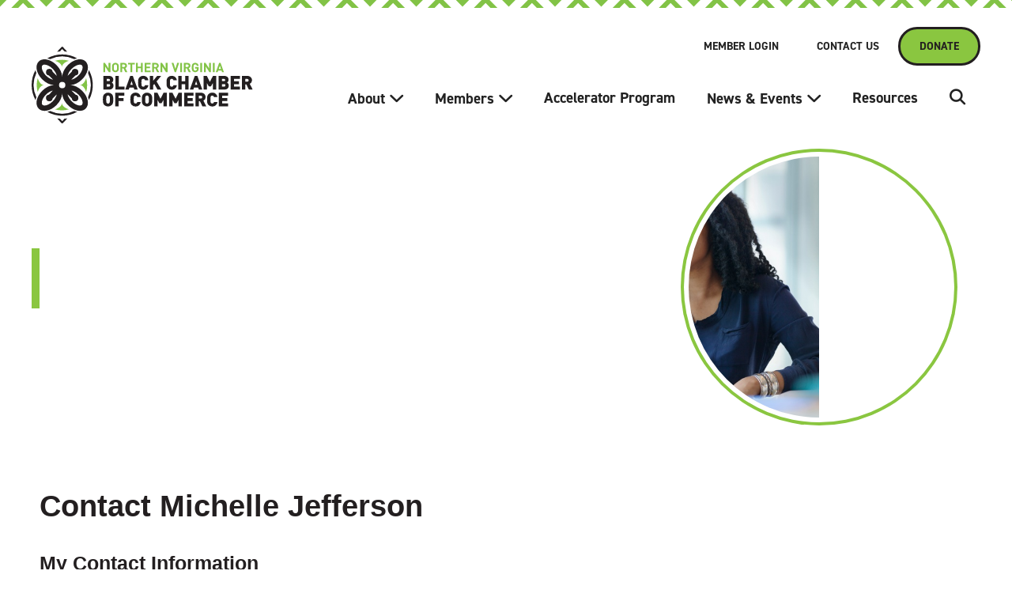

--- FILE ---
content_type: text/html; charset=utf-8
request_url: https://business.northernvirginiabcc.org/directory/Contact/r6D3RDKP
body_size: 8177
content:
<!DOCTYPE html><!-- This site was created in Webflow. https://webflow.com --><!-- Last Published: Tue Dec 23 2025 23:11:14 GMT+0000 (Coordinated Universal Time) --><html data-wf-domain="www.northernvirginiabcc.org" data-wf-page="5fbc01662514b2a1f4d25c06" data-wf-site="5f9b0f91cb517068314614e8"><head>
    <!-- TenantId: 1767; TenantKey: a655641e-d461-4169-9c68-2fc53b8ae4de -->
    <!-- IsDevMode: False -->
        <!-- Template URI: https://www.northernvirginiabcc.org/growthzone-template ID 1411 -->
        <base href="https://www.northernvirginiabcc.org" />
        <meta property="og:type" content="website" />
<meta property="og:image" content="https://res.cloudinary.com/micronetonline/image/upload/c_crop,h_224,w_601,x_0,y_0/f_auto/q_auto/v1607101226/tenants/a655641e-d461-4169-9c68-2fc53b8ae4de/4a7db684e84e4a22bc68f115e4efc23b/NVBCC-logo-NEW-10-2020.png" /><meta property="og:site_name" content="GZ Module Pages" /><meta property="og:url" content="https://business.northernvirginiabcc.org/directory/Contact/r6D3RDKP" /><meta charset="utf-8"/><title>Contact Michelle Jefferson growth-zone-</title><meta content="growth-zone-template" property="twitter:title"/><meta content="width=device-width, initial-scale=1" name="viewport"/><meta content="Webflow" name="generator"/><link href="https://cdn.prod.website-files.com/5f9b0f91cb517068314614e8/css/nvbcc.webflow.shared.845415a7d.css" rel="stylesheet" type="text/css"/><link href="https://fonts.googleapis.com" rel="preconnect"/><link href="https://fonts.gstatic.com" rel="preconnect" crossorigin="anonymous"/><script src="https://ajax.googleapis.com/ajax/libs/webfont/1.6.26/webfont.js" type="text/javascript"></script><script type="text/javascript">WebFont.load({  google: {    families: ["Exo:100,100italic,200,200italic,300,300italic,400,400italic,500,500italic,600,600italic,700,700italic,800,800italic,900,900italic","Lato:100,100italic,300,300italic,400,400italic,700,700italic,900,900italic"]  }});</script><script src="https://use.typekit.net/yna3ewi.js" type="text/javascript"></script><script type="text/javascript">try{Typekit.load();}catch(e){}</script><script type="text/javascript">!function(o,c){var n=c.documentElement,t=" w-mod-";n.className+=t+"js",("ontouchstart"in o||o.DocumentTouch&&c instanceof DocumentTouch)&&(n.className+=t+"touch")}(window,document);</script><link href="https://cdn.prod.website-files.com/5f9b0f91cb517068314614e8/5fc96d164fa809bf72a5c1e5_favicon.png" rel="shortcut icon" type="image/x-icon"/><link href="https://cdn.prod.website-files.com/5f9b0f91cb517068314614e8/5fc96d21e45d8b663668157a_nvbcc-favicon-large.jpg" rel="apple-touch-icon"/><script async="" src="https://www.googletagmanager.com/gtag/js?id=UA-187351480-1"></script><script type="text/javascript">window.dataLayer = window.dataLayer || [];function gtag(){dataLayer.push(arguments);}gtag('js', new Date());gtag('config', 'UA-187351480-1', {'anonymize_ip': false});</script><style>
  
  body {
    position: relative;
  }
  
  .nav-menu, .w-nav-overlay {
    z-index: 9999!important;
  }
  
  .w-nav-link.w--current {
    color: #76ae31!important;
  }

  .w-dropdown-link.w--current {
    color: #76ae31!important;
  }
  
  .hero-image-cropper::after {
    content: "";
    display: block;
    padding-bottom: 100%;
  }
  
  .hero__spotlight-overlay:after {
    display: block;
    content: '';
    background: #8ac640;
    height: 3px;
    width: 0%;
    transition: width 500ms ease;
  }
  
  .hero__spotlight-overlay:hover:after {
    width: 100%;
  }
  
  .hero__spotlight-overlay .hero__spotlight-overlay-icon {
    transition: top 200ms ease, right 200ms ease;
  }
  
  .hero__spotlight-overlay:hover .hero__spotlight-overlay-icon {
    top: -11px;
    right: -11px;
  }
  
  .drop-cap-rich-text-block p:first-child:first-letter {
    float: left;
    font-size: 4em;
    font-weight: 700;
    line-height: 0.63;
    margin: 0 0.1em 0 0;
    background: #8ac640;
    padding: 0.2em;
  }
  
  .text-button__image {
    transition: top 200ms ease, right 200ms ease;
  }
  
  .text-button:hover .text-button__image {
    top: -5px;
    right: -5px;
  }
  
  .card__link-block .card__notch {
    transition: top 200ms ease, right 200ms ease;
  }
  
  .card__link-block:hover .card__notch {
    top: -8px;
    right: -8px;
  }
  
  .card__link-block .card__heading {
    transition: color 200ms ease;
  }
  
  .card__link-block:hover .card__heading {
    color: #76ae31;
  }
  
</style><link href="https://business.northernvirginiabcc.org/public/css/mmp/core?v=hIj6QgGYRjwfpitUVZMw8OMzjlL-07w8MYEegl56ouI1" rel="stylesheet"/>

    <link href="https://business.northernvirginiabcc.org/scripts/jquery-ui/csscore?v=qXY2-7EgNWuAxtn1Mu6gtnoIeJDiPgCpUbNAmzsMPV01" rel="stylesheet"/>

    <link href="https://business.northernvirginiabcc.org/GZContent/css/public/lib/fontawesome/css/fa_v1.less" rel="stylesheet" />
    <link href="https://cdnjs.cloudflare.com/ajax/libs/select2/4.0.6-rc.0/css/select2.min.css" rel="stylesheet" />
    
    <style type="text/css">
        .mn-form-req {
            color: red;
        }

        .mn-form-success {
            color: green;
            font-weight: bold;
        }

        .ContactForm > div {
            margin-bottom: 10px;
        }
    </style>

    <link href="https://business.northernvirginiabcc.org/Cms/Css?version=Version1" rel="stylesheet" type="text/css" />

</head><body><header class="header"><div class="header__border"></div><header class="header__container w-container"><div data-collapse="medium" data-animation="over-right" data-duration="400" data-doc-height="1" data-easing="ease" data-easing2="ease" role="banner" class="navbar w-nav"><div class="container container--12col w-container"><div class="nav--utility"><div class="w-dyn-list"><div role="list" class="collection-list-7 w-dyn-items"><div role="listitem" class="w-dyn-item"><a href="https://business.northernvirginiabcc.org/MIC/login" target="_blank" class="nav--utility__link w-nav-link">Member Login</a></div><div role="listitem" class="w-dyn-item"><a href="https://business.northernvirginiabcc.org/contact" target="_blank" class="nav--utility__link w-nav-link">Contact Us</a></div></div></div><a href="https://business.northernvirginiabcc.org/ap/donate/VjpGyvLk" target="_blank" class="nav--utility__button btn w-button">Donate</a></div><div class="div-block w-clearfix"><a href="/" class="brand w-nav-brand"><img src="https://cdn.prod.website-files.com/5f9b0f91cb517068314614e8/5f9b2f4133de8ae064ede9fb_nvbcc-logo-full-color.svg" loading="lazy" width="280" alt="" class="image"/></a><div class="menu-button w-nav-button"><div class="text-icon"></div><div class="text-block-7">Menu</div></div><nav role="navigation" class="nav-menu w-nav-menu"><div><div class="div-block-14"><div data-hover="false" data-delay="2" class="dropdown w-dropdown"><div class="main-nav__link w-dropdown-toggle"><div class="text-block-8">About</div><div class="main-nav__link-icon"></div></div><nav class="dropdown-list main-nav__dropdown w-dropdown-list"><a href="/who-we-are/about-us-v2" class="dropdown-link dropdown__link w-dropdown-link">About Us</a><a href="/who-we-are/chamber-leadership" class="dropdown-link dropdown__link w-dropdown-link">Chamber Leadership</a><a href="/who-we-are/ambassadors" class="dropdown-link dropdown__link w-dropdown-link">Ambassadors</a><a href="/who-we-are/chamber-update" class="dropdown__link dropdown-link w-dropdown-link">Executive Update</a><a href="/who-we-are/faqs" class="dropdown__link dropdown-link w-dropdown-link">FAQs</a><a href="/who-we-are/partners-sponsors" class="dropdown__link dropdown-link w-dropdown-link">Partners &amp; Sponsors</a></nav></div><div data-hover="false" data-delay="2" class="dropdown w-dropdown"><div class="main-nav__link w-dropdown-toggle"><div class="text-block-8">Members</div><div class="main-nav__link-icon"></div></div><nav class="dropdown-list main-nav__dropdown w-dropdown-list"><a href="https://business.northernvirginiabcc.org/directory" class="dropdown-link dropdown__link w-dropdown-link">Member Directory</a><a href="/join-us" class="dropdown-link dropdown__link w-dropdown-link">Become a Member</a></nav></div><a href="/accelerator-program" class="main-nav__link w-nav-link">Accelerator Program</a><div data-hover="false" data-delay="0" class="dropdown-2 w-dropdown"><div class="main-nav__link w-dropdown-toggle"><div>News &amp; Events</div><div class="main-nav__link-icon"></div></div><nav class="main-nav__dropdown dropdown-list w-dropdown-list"><a href="/news-events/latest-news" class="dropdown__link dropdown-link w-dropdown-link">Latest News</a><a href="https://business.northernvirginiabcc.org/events" class="dropdown__link dropdown-link w-dropdown-link">Event Calendar</a><div class="w-dyn-list"><div role="list" class="w-dyn-items"><div role="listitem" class="w-dyn-item"><a href="/photo-galleries/chamberinmotion" class="dropdown__link dropdown-link w-dropdown-link">Chamber IN Motion</a></div></div></div></nav></div><a href="/resources" class="main-nav__link w-nav-link">Resources</a><div class="mobile-utility-nav"><div class="w-dyn-list"><div role="list" class="w-dyn-items"><div role="listitem" class="w-dyn-item"><a href="https://business.northernvirginiabcc.org/MIC/login" target="_blank" class="main-nav__link">Member Login</a></div><div role="listitem" class="w-dyn-item"><a href="https://business.northernvirginiabcc.org/contact" target="_blank" class="main-nav__link">Contact Us</a></div></div></div><a href="/join-us" class="btn mobile-nav-button w-button">Join Us</a></div><div data-hover="false" data-delay="0" class="dropdown-3 w-dropdown"><div class="main-nav__link search-icon w-dropdown-toggle"><div class="text-block-6"></div></div><nav class="main-nav__dropdown dropdown-list search-dropdown w-dropdown-list"><form action="/search" class="search w-form"><input class="text-field w-input" maxlength="256" name="query" placeholder="Search…" type="search" id="search" required=""/><input type="submit" class="submit-button w-button" value="Go"/></form></nav></div></div></div></nav></div></div></div></header></header><div class="hero-interior"><div class="nvbcc__container w-container"><div class="hero-interior__content-container2 w-clearfix"><div class="hero-interior__image-container2"><div class="hero-image-cropper--interior"><img loading="lazy" alt="" src="https://cdn.prod.website-files.com/5f9b0f91cb517068314614e8/5fa98eef09e66f1caec4f413_interior-hero.jpg" sizes="100vw" srcset="https://cdn.prod.website-files.com/5f9b0f91cb517068314614e8/5fa98eef09e66f1caec4f413_interior-hero-p-500.jpeg 500w, https://cdn.prod.website-files.com/5f9b0f91cb517068314614e8/5fa98eef09e66f1caec4f413_interior-hero.jpg 540w" class="hero-centered-image"/></div><div class="hero__bkg"></div></div><div class="hero-interior__text-container2"><h1 class="hero-interior__page-title"></h1><p class="hero-interior__intro-text"></p></div></div><div class="div-block-22"><div class="div-block-23"></div><img src="https://cdn.prod.website-files.com/5f9b0f91cb517068314614e8/5fb454f557fec8ca56efc2d7_iStock-1226418360.jpg" loading="lazy" alt="A woman opens her shop for business." sizes="100vw" srcset="https://cdn.prod.website-files.com/5f9b0f91cb517068314614e8/5fb454f557fec8ca56efc2d7_iStock-1226418360-p-1080.jpeg 1080w, https://cdn.prod.website-files.com/5f9b0f91cb517068314614e8/5fb454f557fec8ca56efc2d7_iStock-1226418360.jpg 1255w" class="image-5"/></div></div></div><div class="main-content-area"><div class="container w-container"><div><div id="mn-content" class="mn-pageId-5527">
        <div class="mn-container mn-directory mn-details">
            
            





<div class="mn-col-1">
    <div id="mn-pagetitle">
        <h1>Contact Michelle Jefferson</h1>
    </div>

<form action="https://business.northernvirginiabcc.org/directory/Contact/r6D3RDKP" method="post"><input name="__RequestVerificationToken" type="hidden" value="3KARsR7-v8t1vEgeV4Q2I3_sttr3BxVEHYMFzTJpzug9c72b-MVm5obNvlRmIMQ2RAAVxuYi6sgNGZPYPHZ5KkG3m3A1" />        <div class="form-horizontal ContactForm">
            <h4>My Contact Information</h4>
            <hr />
            

            <div class="col-sm-12">
                <label for="Name">Name</label>
                <span class="mn-form-req" title="Required field">*</span>
                <input class="form-control text-box single-line" data-val="true" data-val-required="The Name field is required." id="Name" name="Name" type="text" value="" />
                <span class="field-validation-valid text-danger" data-valmsg-for="Name" data-valmsg-replace="true"></span>
            </div>

            <div class="col-sm-12">
                <label for="EmailAddress">Email Address</label>
                <span class="mn-form-req" title="Required field">*</span>
                <input class="form-control text-box single-line" data-val="true" data-val-required="The EmailAddress field is required." id="EmailAddress" name="EmailAddress" type="text" value="" />
                <span class="field-validation-valid text-danger" data-valmsg-for="EmailAddress" data-valmsg-replace="true"></span>
            </div>

            <div class="col-sm-12">
                <label for="Subject">Subject</label>
                <span class="mn-form-req" title="Required field">*</span>
                <input class="form-control text-box single-line" data-val="true" data-val-required="The Subject field is required." id="Subject" name="Subject" type="text" value="" />
                <span class="field-validation-valid text-danger" data-valmsg-for="Subject" data-valmsg-replace="true"></span>
            </div>

            <div class="col-sm-12">
                <label for="Message">Message</label>
                <span class="mn-form-req" title="Required field">*</span>
                <textarea class="form-control" cols="20" data-val="true" data-val-required="The Message field is required." id="Message" name="Message" rows="2">
</textarea>
                <span class="field-validation-valid text-danger" data-valmsg-for="Message" data-valmsg-replace="true"></span>
            </div>

                <div class="col-sm-12">
                    <div class="recaptcha-container">
                        <div style="margin: 0 auto;">
                            



<input id="ReCaptchaResponse" name="ReCaptchaResponse" type="hidden" value="" />    <script type="text/javascript">
        var vcRecaptchaApiLoaded = function() {
            var _$ = $ || MMP.jQuery;
            if (!window.rechaptchaLoaded) {
                grecaptcha.render('RecaptchaContainer',
                {
                    'sitekey': '6LesdAsUAAAAAIJaNba6E4ScuAz4vFg-A7NY2aw8',
                    'callback': function(token) {
                        _$('#ReCaptchaResponse').val(token);
                    }
                    });
                window.rechaptchaLoaded = true;
            }
        };
    </script>
    <div class="mn-block"><div id="RecaptchaContainer"></div></div>
    <span class="recaptcha-error" style="color: red;" />
    <script src="https://www.google.com/recaptcha/api.js?onload=vcRecaptchaApiLoaded&render=explicit" async defer></script>

                        </div>
                    </div>
                </div>

            <div class="col-sm-12">
                <input type="submit" value="Send" class="btn btn-default" />
                <input type="button" value="Cancel" class="btn btn-default" onclick="redirectToHome()" />
            </div>
            <input htmlAttributes="{ class = form-control }" id="HashedContactId" name="HashedContactId" type="hidden" value="r6D3RDKP" />
            <input data-val="true" data-val-required="The SystemContactTypeId field is required." htmlAttributes="{ class = form-control }" id="SystemContactTypeId" name="SystemContactTypeId" type="hidden" value="Organization" />
        </div>
</form></div>

<script type="text/javascript">

    window.onload = function() {
        var successTextElement = document.getElementsByClassName("mn-form-success");
        if (successTextElement.length && successTextElement[0].innerHTML) {
            setTimeout(function() {
                    redirectToHome();
                }, 5000);
        }
    };

    function redirectToHome() {
        window.location.href = 'https://business.northernvirginiabcc.org/directory';
    }
</script>


            
                <div class="mn-row">
        <div class="mn-col-1">
            <div class="mn-block mn-powered-by">
                <span>Powered By </span><a href="https://www.growthzone.com">GrowthZone</a>
            </div>
        </div>
    </div>

        </div>
    </div> </div><div class="section-divider--fancy"><div class="section-divider--fancy__container"><img src="https://cdn.prod.website-files.com/5f9b0f91cb517068314614e8/5faacbf46cc33bc3baabe378_bese-symbol.svg" loading="lazy" alt="" class="section-divider__symbol"/></div></div></div></div><footer class="footer"><div class="footer__partners"><div class="container w-container"><div class="div-block-9"><div class="footer-partners__text-block"><h4 class="heading-8">Thanks to our <span class="highlight--black-text">sponsors &amp; community partners</span> for their support.</h4><a href="/who-we-are/partners-sponsors" class="text-button w-inline-block"><div class="text-block-3">Become a Sponsor</div><img src="https://cdn.prod.website-files.com/5f9b0f91cb517068314614e8/5fab5e847f2c64cd22232411_icon-chevron-up-right-green.svg" loading="lazy" alt="" class="text-button__image"/></a></div><div class="footer__logo-list w-dyn-list"><div role="list" class="collection-list w-dyn-items"><div role="listitem" class="footer-logo-list__item w-dyn-item"><img loading="lazy" alt="" src="https://cdn.prod.website-files.com/5fac1ad64b858d9e8f9fe642/6055bbedbbb4c55f4744d8ac_fcedalogolarge.png" class="image-6"/></div><div role="listitem" class="footer-logo-list__item w-dyn-item"><img loading="lazy" alt="" src="https://cdn.prod.website-files.com/5fac1ad64b858d9e8f9fe642/67630b0a7ef0fb380420955c_MSE-Logo.jpg" sizes="(max-width: 767px) 100vw, (max-width: 991px) 726.625px, 939.15625px" srcset="https://cdn.prod.website-files.com/5fac1ad64b858d9e8f9fe642/67630b0a7ef0fb380420955c_MSE-Logo-p-500.jpg 500w, https://cdn.prod.website-files.com/5fac1ad64b858d9e8f9fe642/67630b0a7ef0fb380420955c_MSE-Logo-p-800.jpg 800w, https://cdn.prod.website-files.com/5fac1ad64b858d9e8f9fe642/67630b0a7ef0fb380420955c_MSE-Logo-p-1080.jpg 1080w, https://cdn.prod.website-files.com/5fac1ad64b858d9e8f9fe642/67630b0a7ef0fb380420955c_MSE-Logo-p-1600.jpg 1600w, https://cdn.prod.website-files.com/5fac1ad64b858d9e8f9fe642/67630b0a7ef0fb380420955c_MSE-Logo.jpg 1920w" class="image-6"/></div><div role="listitem" class="footer-logo-list__item w-dyn-item"><img loading="lazy" alt="" src="https://cdn.prod.website-files.com/5fac1ad64b858d9e8f9fe642/676309f9090fd7eb866ef21c_pwcded-vertical-black.png" sizes="(max-width: 767px) 100vw, (max-width: 991px) 726.625px, 939.15625px" srcset="https://cdn.prod.website-files.com/5fac1ad64b858d9e8f9fe642/676309f9090fd7eb866ef21c_pwcded-vertical-black-p-500.png 500w, https://cdn.prod.website-files.com/5fac1ad64b858d9e8f9fe642/676309f9090fd7eb866ef21c_pwcded-vertical-black-p-800.png 800w, https://cdn.prod.website-files.com/5fac1ad64b858d9e8f9fe642/676309f9090fd7eb866ef21c_pwcded-vertical-black-p-1080.png 1080w, https://cdn.prod.website-files.com/5fac1ad64b858d9e8f9fe642/676309f9090fd7eb866ef21c_pwcded-vertical-black.png 1500w" class="image-6"/></div><div role="listitem" class="footer-logo-list__item w-dyn-item"><img loading="lazy" alt="" src="https://cdn.prod.website-files.com/5fac1ad64b858d9e8f9fe642/67630a35090fd7eb866f3b6d_AEDP_Logo.png" class="image-6"/></div><div role="listitem" class="footer-logo-list__item w-dyn-item"><img loading="lazy" alt="" src="https://cdn.prod.website-files.com/5fac1ad64b858d9e8f9fe642/5fc94f158b2d150a76247026_dominion-energy.jpg" class="image-6"/></div></div></div></div></div></div><div class="footer__bottom-container"><div class="footer__border"></div><div class="container w-container"><div class="footer__columns w-row"><div class="w-col w-col-4"><div class="footer__content-block"><h5 class="footer__h5">Mailing Address</h5><p class="footer__paragraph">Northern Virginia Black Chamber of Commerce<br/>8270 Greensboro Drive, Suite 850<br/>McLean, VA 22102</p></div><div class="footer__content-block"><h5 class="footer__h5">Connect with us</h5><ul role="list" class="social-icon-list"><li class="social-icon-list__item"><a href="https://www.facebook.com/NVBCC/" target="_blank" class="link-2"></a></li><li class="social-icon-list__item"><a href="https://twitter.com/northernvabcc" target="_blank" class="link-2"></a></li><li class="social-icon-list__item"><a href="https://www.instagram.com/nvbcc/" target="_blank" class="link-2"></a></li><li class="social-icon-list__item"><a href="https://www.linkedin.com/company/northern-virginia-black-chamber-of-commerce/" target="_blank" class="link-2"></a></li></ul></div></div><div class="w-col w-col-4"><div class="footer__content-block"><h5 class="footer__h5">Phone Number</h5><a href="tel:+17034424472" class="footer__contact-link w-inline-block"><img src="https://cdn.prod.website-files.com/5f9b0f91cb517068314614e8/5f9c40854fca44062d506760_icon-mobile.svg" loading="lazy" alt="" class="footer__contact-image"/><p class="footer__paragraph">(703) 442-4472</p></a></div><div class="footer__content-block"><h5 class="footer__h5">EMail Address</h5><a href="mailto:info@northernvirginiabcc.org?subject=Message%20from%20NVBCC%20Website" class="footer__contact-link w-inline-block"><img src="https://cdn.prod.website-files.com/5f9b0f91cb517068314614e8/5f9c40853771c0e812355bae_icon-email.svg" loading="lazy" width="14" alt="" class="footer__contact-image"/><p class="footer__paragraph">info@northernvirginiabcc.org</p></a></div></div><div class="w-col w-col-4"><div class="footer__content-block"><h5 class="footer__h5">Stay Up to Date</h5><p class="footer__paragraph">Get the latest news, events, and announcements from the Northern Virginia Black Chamber of Commerce, delivered to your inbox.</p><a href="https://visitor.r20.constantcontact.com/d.jsp?llr=zafchrcab&amp;p=oi&amp;m=1102236947481&amp;sit=sw5plkrdb&amp;f=0b9290c8-6ddf-466d-8af0-b5e3bfabbbb8" target="_blank" class="btn btn--footer w-button">Subscribe</a></div></div></div></div></div></footer><script src="https://d3e54v103j8qbb.cloudfront.net/js/jquery-3.5.1.min.dc5e7f18c8.js?site=5f9b0f91cb517068314614e8" type="text/javascript" integrity="sha256-9/aliU8dGd2tb6OSsuzixeV4y/faTqgFtohetphbbj0=" crossorigin="anonymous"></script><script src="https://cdn.prod.website-files.com/5f9b0f91cb517068314614e8/js/webflow.schunk.0f705d2797780959.js" type="text/javascript"></script><script src="https://cdn.prod.website-files.com/5f9b0f91cb517068314614e8/js/webflow.c9f80112.8f14fdb118ccbbf5.js" type="text/javascript"></script>    <script>
            var MMP = MMP || {};
            MMP.Base = {TenantId: 1767, Url: '//business.northernvirginiabcc.org/' };
    </script>

    <script src="https://business.northernvirginiabcc.org/public/js/jquery/core?v=yuMp_AiknJx1CClwZg1H_FF6IUxqQeDHAjt3qZKPvCs1"></script>

    
    <script>
        MMP.jQuery = jQuery.noConflict(true);
    </script>
<script src="https://business.northernvirginiabcc.org/public/js/mmp/core?v=qw0N1n4OBOXaPR_-bwgsZFg3_LPCaO3V-4KZwVTl9pY1"></script>

    <script src="https://business.northernvirginiabcc.org/public/js/jqueryui-MMP/core?v=x5YhLxoN3Wis81EURwF-1saaFV8UAjYs1OBH54MjwJ81"></script>

    <script src="https://business.northernvirginiabcc.org/public/js/select2-MMP/core?v=YEh8gXjGY22IAPuwtxZZO_VDYcUUyR4LM2pyJhHIehs1"></script>

    <script src="https://business.northernvirginiabcc.org/public/js/typeahead-MMP?v=X8lCzNbOh-0HuY81_aCEGz1Gd1oI1B1vuv4q6omyE0g1"></script>

    <script src="https://business.northernvirginiabcc.org/public/js/mmp/core?v=qw0N1n4OBOXaPR_-bwgsZFg3_LPCaO3V-4KZwVTl9pY1"></script>


    
    <script>
        (function ($) {
            $(function () {
                //Used to execute scripts in customers templates (public modules) after page load
                if (window.runOnModuleLoad) {
                    window.runOnModuleLoad($);
                }

                fetch('https://business.northernvirginiabcc.org/api/analytics/visitor');
            });
        })(MMP.jQuery);
    </script>
</body></html>



--- FILE ---
content_type: text/html; charset=utf-8
request_url: https://www.google.com/recaptcha/api2/anchor?ar=1&k=6LesdAsUAAAAAIJaNba6E4ScuAz4vFg-A7NY2aw8&co=aHR0cHM6Ly9idXNpbmVzcy5ub3J0aGVybnZpcmdpbmlhYmNjLm9yZzo0NDM.&hl=en&v=PoyoqOPhxBO7pBk68S4YbpHZ&size=normal&anchor-ms=20000&execute-ms=30000&cb=irovsa7z9jvz
body_size: 49294
content:
<!DOCTYPE HTML><html dir="ltr" lang="en"><head><meta http-equiv="Content-Type" content="text/html; charset=UTF-8">
<meta http-equiv="X-UA-Compatible" content="IE=edge">
<title>reCAPTCHA</title>
<style type="text/css">
/* cyrillic-ext */
@font-face {
  font-family: 'Roboto';
  font-style: normal;
  font-weight: 400;
  font-stretch: 100%;
  src: url(//fonts.gstatic.com/s/roboto/v48/KFO7CnqEu92Fr1ME7kSn66aGLdTylUAMa3GUBHMdazTgWw.woff2) format('woff2');
  unicode-range: U+0460-052F, U+1C80-1C8A, U+20B4, U+2DE0-2DFF, U+A640-A69F, U+FE2E-FE2F;
}
/* cyrillic */
@font-face {
  font-family: 'Roboto';
  font-style: normal;
  font-weight: 400;
  font-stretch: 100%;
  src: url(//fonts.gstatic.com/s/roboto/v48/KFO7CnqEu92Fr1ME7kSn66aGLdTylUAMa3iUBHMdazTgWw.woff2) format('woff2');
  unicode-range: U+0301, U+0400-045F, U+0490-0491, U+04B0-04B1, U+2116;
}
/* greek-ext */
@font-face {
  font-family: 'Roboto';
  font-style: normal;
  font-weight: 400;
  font-stretch: 100%;
  src: url(//fonts.gstatic.com/s/roboto/v48/KFO7CnqEu92Fr1ME7kSn66aGLdTylUAMa3CUBHMdazTgWw.woff2) format('woff2');
  unicode-range: U+1F00-1FFF;
}
/* greek */
@font-face {
  font-family: 'Roboto';
  font-style: normal;
  font-weight: 400;
  font-stretch: 100%;
  src: url(//fonts.gstatic.com/s/roboto/v48/KFO7CnqEu92Fr1ME7kSn66aGLdTylUAMa3-UBHMdazTgWw.woff2) format('woff2');
  unicode-range: U+0370-0377, U+037A-037F, U+0384-038A, U+038C, U+038E-03A1, U+03A3-03FF;
}
/* math */
@font-face {
  font-family: 'Roboto';
  font-style: normal;
  font-weight: 400;
  font-stretch: 100%;
  src: url(//fonts.gstatic.com/s/roboto/v48/KFO7CnqEu92Fr1ME7kSn66aGLdTylUAMawCUBHMdazTgWw.woff2) format('woff2');
  unicode-range: U+0302-0303, U+0305, U+0307-0308, U+0310, U+0312, U+0315, U+031A, U+0326-0327, U+032C, U+032F-0330, U+0332-0333, U+0338, U+033A, U+0346, U+034D, U+0391-03A1, U+03A3-03A9, U+03B1-03C9, U+03D1, U+03D5-03D6, U+03F0-03F1, U+03F4-03F5, U+2016-2017, U+2034-2038, U+203C, U+2040, U+2043, U+2047, U+2050, U+2057, U+205F, U+2070-2071, U+2074-208E, U+2090-209C, U+20D0-20DC, U+20E1, U+20E5-20EF, U+2100-2112, U+2114-2115, U+2117-2121, U+2123-214F, U+2190, U+2192, U+2194-21AE, U+21B0-21E5, U+21F1-21F2, U+21F4-2211, U+2213-2214, U+2216-22FF, U+2308-230B, U+2310, U+2319, U+231C-2321, U+2336-237A, U+237C, U+2395, U+239B-23B7, U+23D0, U+23DC-23E1, U+2474-2475, U+25AF, U+25B3, U+25B7, U+25BD, U+25C1, U+25CA, U+25CC, U+25FB, U+266D-266F, U+27C0-27FF, U+2900-2AFF, U+2B0E-2B11, U+2B30-2B4C, U+2BFE, U+3030, U+FF5B, U+FF5D, U+1D400-1D7FF, U+1EE00-1EEFF;
}
/* symbols */
@font-face {
  font-family: 'Roboto';
  font-style: normal;
  font-weight: 400;
  font-stretch: 100%;
  src: url(//fonts.gstatic.com/s/roboto/v48/KFO7CnqEu92Fr1ME7kSn66aGLdTylUAMaxKUBHMdazTgWw.woff2) format('woff2');
  unicode-range: U+0001-000C, U+000E-001F, U+007F-009F, U+20DD-20E0, U+20E2-20E4, U+2150-218F, U+2190, U+2192, U+2194-2199, U+21AF, U+21E6-21F0, U+21F3, U+2218-2219, U+2299, U+22C4-22C6, U+2300-243F, U+2440-244A, U+2460-24FF, U+25A0-27BF, U+2800-28FF, U+2921-2922, U+2981, U+29BF, U+29EB, U+2B00-2BFF, U+4DC0-4DFF, U+FFF9-FFFB, U+10140-1018E, U+10190-1019C, U+101A0, U+101D0-101FD, U+102E0-102FB, U+10E60-10E7E, U+1D2C0-1D2D3, U+1D2E0-1D37F, U+1F000-1F0FF, U+1F100-1F1AD, U+1F1E6-1F1FF, U+1F30D-1F30F, U+1F315, U+1F31C, U+1F31E, U+1F320-1F32C, U+1F336, U+1F378, U+1F37D, U+1F382, U+1F393-1F39F, U+1F3A7-1F3A8, U+1F3AC-1F3AF, U+1F3C2, U+1F3C4-1F3C6, U+1F3CA-1F3CE, U+1F3D4-1F3E0, U+1F3ED, U+1F3F1-1F3F3, U+1F3F5-1F3F7, U+1F408, U+1F415, U+1F41F, U+1F426, U+1F43F, U+1F441-1F442, U+1F444, U+1F446-1F449, U+1F44C-1F44E, U+1F453, U+1F46A, U+1F47D, U+1F4A3, U+1F4B0, U+1F4B3, U+1F4B9, U+1F4BB, U+1F4BF, U+1F4C8-1F4CB, U+1F4D6, U+1F4DA, U+1F4DF, U+1F4E3-1F4E6, U+1F4EA-1F4ED, U+1F4F7, U+1F4F9-1F4FB, U+1F4FD-1F4FE, U+1F503, U+1F507-1F50B, U+1F50D, U+1F512-1F513, U+1F53E-1F54A, U+1F54F-1F5FA, U+1F610, U+1F650-1F67F, U+1F687, U+1F68D, U+1F691, U+1F694, U+1F698, U+1F6AD, U+1F6B2, U+1F6B9-1F6BA, U+1F6BC, U+1F6C6-1F6CF, U+1F6D3-1F6D7, U+1F6E0-1F6EA, U+1F6F0-1F6F3, U+1F6F7-1F6FC, U+1F700-1F7FF, U+1F800-1F80B, U+1F810-1F847, U+1F850-1F859, U+1F860-1F887, U+1F890-1F8AD, U+1F8B0-1F8BB, U+1F8C0-1F8C1, U+1F900-1F90B, U+1F93B, U+1F946, U+1F984, U+1F996, U+1F9E9, U+1FA00-1FA6F, U+1FA70-1FA7C, U+1FA80-1FA89, U+1FA8F-1FAC6, U+1FACE-1FADC, U+1FADF-1FAE9, U+1FAF0-1FAF8, U+1FB00-1FBFF;
}
/* vietnamese */
@font-face {
  font-family: 'Roboto';
  font-style: normal;
  font-weight: 400;
  font-stretch: 100%;
  src: url(//fonts.gstatic.com/s/roboto/v48/KFO7CnqEu92Fr1ME7kSn66aGLdTylUAMa3OUBHMdazTgWw.woff2) format('woff2');
  unicode-range: U+0102-0103, U+0110-0111, U+0128-0129, U+0168-0169, U+01A0-01A1, U+01AF-01B0, U+0300-0301, U+0303-0304, U+0308-0309, U+0323, U+0329, U+1EA0-1EF9, U+20AB;
}
/* latin-ext */
@font-face {
  font-family: 'Roboto';
  font-style: normal;
  font-weight: 400;
  font-stretch: 100%;
  src: url(//fonts.gstatic.com/s/roboto/v48/KFO7CnqEu92Fr1ME7kSn66aGLdTylUAMa3KUBHMdazTgWw.woff2) format('woff2');
  unicode-range: U+0100-02BA, U+02BD-02C5, U+02C7-02CC, U+02CE-02D7, U+02DD-02FF, U+0304, U+0308, U+0329, U+1D00-1DBF, U+1E00-1E9F, U+1EF2-1EFF, U+2020, U+20A0-20AB, U+20AD-20C0, U+2113, U+2C60-2C7F, U+A720-A7FF;
}
/* latin */
@font-face {
  font-family: 'Roboto';
  font-style: normal;
  font-weight: 400;
  font-stretch: 100%;
  src: url(//fonts.gstatic.com/s/roboto/v48/KFO7CnqEu92Fr1ME7kSn66aGLdTylUAMa3yUBHMdazQ.woff2) format('woff2');
  unicode-range: U+0000-00FF, U+0131, U+0152-0153, U+02BB-02BC, U+02C6, U+02DA, U+02DC, U+0304, U+0308, U+0329, U+2000-206F, U+20AC, U+2122, U+2191, U+2193, U+2212, U+2215, U+FEFF, U+FFFD;
}
/* cyrillic-ext */
@font-face {
  font-family: 'Roboto';
  font-style: normal;
  font-weight: 500;
  font-stretch: 100%;
  src: url(//fonts.gstatic.com/s/roboto/v48/KFO7CnqEu92Fr1ME7kSn66aGLdTylUAMa3GUBHMdazTgWw.woff2) format('woff2');
  unicode-range: U+0460-052F, U+1C80-1C8A, U+20B4, U+2DE0-2DFF, U+A640-A69F, U+FE2E-FE2F;
}
/* cyrillic */
@font-face {
  font-family: 'Roboto';
  font-style: normal;
  font-weight: 500;
  font-stretch: 100%;
  src: url(//fonts.gstatic.com/s/roboto/v48/KFO7CnqEu92Fr1ME7kSn66aGLdTylUAMa3iUBHMdazTgWw.woff2) format('woff2');
  unicode-range: U+0301, U+0400-045F, U+0490-0491, U+04B0-04B1, U+2116;
}
/* greek-ext */
@font-face {
  font-family: 'Roboto';
  font-style: normal;
  font-weight: 500;
  font-stretch: 100%;
  src: url(//fonts.gstatic.com/s/roboto/v48/KFO7CnqEu92Fr1ME7kSn66aGLdTylUAMa3CUBHMdazTgWw.woff2) format('woff2');
  unicode-range: U+1F00-1FFF;
}
/* greek */
@font-face {
  font-family: 'Roboto';
  font-style: normal;
  font-weight: 500;
  font-stretch: 100%;
  src: url(//fonts.gstatic.com/s/roboto/v48/KFO7CnqEu92Fr1ME7kSn66aGLdTylUAMa3-UBHMdazTgWw.woff2) format('woff2');
  unicode-range: U+0370-0377, U+037A-037F, U+0384-038A, U+038C, U+038E-03A1, U+03A3-03FF;
}
/* math */
@font-face {
  font-family: 'Roboto';
  font-style: normal;
  font-weight: 500;
  font-stretch: 100%;
  src: url(//fonts.gstatic.com/s/roboto/v48/KFO7CnqEu92Fr1ME7kSn66aGLdTylUAMawCUBHMdazTgWw.woff2) format('woff2');
  unicode-range: U+0302-0303, U+0305, U+0307-0308, U+0310, U+0312, U+0315, U+031A, U+0326-0327, U+032C, U+032F-0330, U+0332-0333, U+0338, U+033A, U+0346, U+034D, U+0391-03A1, U+03A3-03A9, U+03B1-03C9, U+03D1, U+03D5-03D6, U+03F0-03F1, U+03F4-03F5, U+2016-2017, U+2034-2038, U+203C, U+2040, U+2043, U+2047, U+2050, U+2057, U+205F, U+2070-2071, U+2074-208E, U+2090-209C, U+20D0-20DC, U+20E1, U+20E5-20EF, U+2100-2112, U+2114-2115, U+2117-2121, U+2123-214F, U+2190, U+2192, U+2194-21AE, U+21B0-21E5, U+21F1-21F2, U+21F4-2211, U+2213-2214, U+2216-22FF, U+2308-230B, U+2310, U+2319, U+231C-2321, U+2336-237A, U+237C, U+2395, U+239B-23B7, U+23D0, U+23DC-23E1, U+2474-2475, U+25AF, U+25B3, U+25B7, U+25BD, U+25C1, U+25CA, U+25CC, U+25FB, U+266D-266F, U+27C0-27FF, U+2900-2AFF, U+2B0E-2B11, U+2B30-2B4C, U+2BFE, U+3030, U+FF5B, U+FF5D, U+1D400-1D7FF, U+1EE00-1EEFF;
}
/* symbols */
@font-face {
  font-family: 'Roboto';
  font-style: normal;
  font-weight: 500;
  font-stretch: 100%;
  src: url(//fonts.gstatic.com/s/roboto/v48/KFO7CnqEu92Fr1ME7kSn66aGLdTylUAMaxKUBHMdazTgWw.woff2) format('woff2');
  unicode-range: U+0001-000C, U+000E-001F, U+007F-009F, U+20DD-20E0, U+20E2-20E4, U+2150-218F, U+2190, U+2192, U+2194-2199, U+21AF, U+21E6-21F0, U+21F3, U+2218-2219, U+2299, U+22C4-22C6, U+2300-243F, U+2440-244A, U+2460-24FF, U+25A0-27BF, U+2800-28FF, U+2921-2922, U+2981, U+29BF, U+29EB, U+2B00-2BFF, U+4DC0-4DFF, U+FFF9-FFFB, U+10140-1018E, U+10190-1019C, U+101A0, U+101D0-101FD, U+102E0-102FB, U+10E60-10E7E, U+1D2C0-1D2D3, U+1D2E0-1D37F, U+1F000-1F0FF, U+1F100-1F1AD, U+1F1E6-1F1FF, U+1F30D-1F30F, U+1F315, U+1F31C, U+1F31E, U+1F320-1F32C, U+1F336, U+1F378, U+1F37D, U+1F382, U+1F393-1F39F, U+1F3A7-1F3A8, U+1F3AC-1F3AF, U+1F3C2, U+1F3C4-1F3C6, U+1F3CA-1F3CE, U+1F3D4-1F3E0, U+1F3ED, U+1F3F1-1F3F3, U+1F3F5-1F3F7, U+1F408, U+1F415, U+1F41F, U+1F426, U+1F43F, U+1F441-1F442, U+1F444, U+1F446-1F449, U+1F44C-1F44E, U+1F453, U+1F46A, U+1F47D, U+1F4A3, U+1F4B0, U+1F4B3, U+1F4B9, U+1F4BB, U+1F4BF, U+1F4C8-1F4CB, U+1F4D6, U+1F4DA, U+1F4DF, U+1F4E3-1F4E6, U+1F4EA-1F4ED, U+1F4F7, U+1F4F9-1F4FB, U+1F4FD-1F4FE, U+1F503, U+1F507-1F50B, U+1F50D, U+1F512-1F513, U+1F53E-1F54A, U+1F54F-1F5FA, U+1F610, U+1F650-1F67F, U+1F687, U+1F68D, U+1F691, U+1F694, U+1F698, U+1F6AD, U+1F6B2, U+1F6B9-1F6BA, U+1F6BC, U+1F6C6-1F6CF, U+1F6D3-1F6D7, U+1F6E0-1F6EA, U+1F6F0-1F6F3, U+1F6F7-1F6FC, U+1F700-1F7FF, U+1F800-1F80B, U+1F810-1F847, U+1F850-1F859, U+1F860-1F887, U+1F890-1F8AD, U+1F8B0-1F8BB, U+1F8C0-1F8C1, U+1F900-1F90B, U+1F93B, U+1F946, U+1F984, U+1F996, U+1F9E9, U+1FA00-1FA6F, U+1FA70-1FA7C, U+1FA80-1FA89, U+1FA8F-1FAC6, U+1FACE-1FADC, U+1FADF-1FAE9, U+1FAF0-1FAF8, U+1FB00-1FBFF;
}
/* vietnamese */
@font-face {
  font-family: 'Roboto';
  font-style: normal;
  font-weight: 500;
  font-stretch: 100%;
  src: url(//fonts.gstatic.com/s/roboto/v48/KFO7CnqEu92Fr1ME7kSn66aGLdTylUAMa3OUBHMdazTgWw.woff2) format('woff2');
  unicode-range: U+0102-0103, U+0110-0111, U+0128-0129, U+0168-0169, U+01A0-01A1, U+01AF-01B0, U+0300-0301, U+0303-0304, U+0308-0309, U+0323, U+0329, U+1EA0-1EF9, U+20AB;
}
/* latin-ext */
@font-face {
  font-family: 'Roboto';
  font-style: normal;
  font-weight: 500;
  font-stretch: 100%;
  src: url(//fonts.gstatic.com/s/roboto/v48/KFO7CnqEu92Fr1ME7kSn66aGLdTylUAMa3KUBHMdazTgWw.woff2) format('woff2');
  unicode-range: U+0100-02BA, U+02BD-02C5, U+02C7-02CC, U+02CE-02D7, U+02DD-02FF, U+0304, U+0308, U+0329, U+1D00-1DBF, U+1E00-1E9F, U+1EF2-1EFF, U+2020, U+20A0-20AB, U+20AD-20C0, U+2113, U+2C60-2C7F, U+A720-A7FF;
}
/* latin */
@font-face {
  font-family: 'Roboto';
  font-style: normal;
  font-weight: 500;
  font-stretch: 100%;
  src: url(//fonts.gstatic.com/s/roboto/v48/KFO7CnqEu92Fr1ME7kSn66aGLdTylUAMa3yUBHMdazQ.woff2) format('woff2');
  unicode-range: U+0000-00FF, U+0131, U+0152-0153, U+02BB-02BC, U+02C6, U+02DA, U+02DC, U+0304, U+0308, U+0329, U+2000-206F, U+20AC, U+2122, U+2191, U+2193, U+2212, U+2215, U+FEFF, U+FFFD;
}
/* cyrillic-ext */
@font-face {
  font-family: 'Roboto';
  font-style: normal;
  font-weight: 900;
  font-stretch: 100%;
  src: url(//fonts.gstatic.com/s/roboto/v48/KFO7CnqEu92Fr1ME7kSn66aGLdTylUAMa3GUBHMdazTgWw.woff2) format('woff2');
  unicode-range: U+0460-052F, U+1C80-1C8A, U+20B4, U+2DE0-2DFF, U+A640-A69F, U+FE2E-FE2F;
}
/* cyrillic */
@font-face {
  font-family: 'Roboto';
  font-style: normal;
  font-weight: 900;
  font-stretch: 100%;
  src: url(//fonts.gstatic.com/s/roboto/v48/KFO7CnqEu92Fr1ME7kSn66aGLdTylUAMa3iUBHMdazTgWw.woff2) format('woff2');
  unicode-range: U+0301, U+0400-045F, U+0490-0491, U+04B0-04B1, U+2116;
}
/* greek-ext */
@font-face {
  font-family: 'Roboto';
  font-style: normal;
  font-weight: 900;
  font-stretch: 100%;
  src: url(//fonts.gstatic.com/s/roboto/v48/KFO7CnqEu92Fr1ME7kSn66aGLdTylUAMa3CUBHMdazTgWw.woff2) format('woff2');
  unicode-range: U+1F00-1FFF;
}
/* greek */
@font-face {
  font-family: 'Roboto';
  font-style: normal;
  font-weight: 900;
  font-stretch: 100%;
  src: url(//fonts.gstatic.com/s/roboto/v48/KFO7CnqEu92Fr1ME7kSn66aGLdTylUAMa3-UBHMdazTgWw.woff2) format('woff2');
  unicode-range: U+0370-0377, U+037A-037F, U+0384-038A, U+038C, U+038E-03A1, U+03A3-03FF;
}
/* math */
@font-face {
  font-family: 'Roboto';
  font-style: normal;
  font-weight: 900;
  font-stretch: 100%;
  src: url(//fonts.gstatic.com/s/roboto/v48/KFO7CnqEu92Fr1ME7kSn66aGLdTylUAMawCUBHMdazTgWw.woff2) format('woff2');
  unicode-range: U+0302-0303, U+0305, U+0307-0308, U+0310, U+0312, U+0315, U+031A, U+0326-0327, U+032C, U+032F-0330, U+0332-0333, U+0338, U+033A, U+0346, U+034D, U+0391-03A1, U+03A3-03A9, U+03B1-03C9, U+03D1, U+03D5-03D6, U+03F0-03F1, U+03F4-03F5, U+2016-2017, U+2034-2038, U+203C, U+2040, U+2043, U+2047, U+2050, U+2057, U+205F, U+2070-2071, U+2074-208E, U+2090-209C, U+20D0-20DC, U+20E1, U+20E5-20EF, U+2100-2112, U+2114-2115, U+2117-2121, U+2123-214F, U+2190, U+2192, U+2194-21AE, U+21B0-21E5, U+21F1-21F2, U+21F4-2211, U+2213-2214, U+2216-22FF, U+2308-230B, U+2310, U+2319, U+231C-2321, U+2336-237A, U+237C, U+2395, U+239B-23B7, U+23D0, U+23DC-23E1, U+2474-2475, U+25AF, U+25B3, U+25B7, U+25BD, U+25C1, U+25CA, U+25CC, U+25FB, U+266D-266F, U+27C0-27FF, U+2900-2AFF, U+2B0E-2B11, U+2B30-2B4C, U+2BFE, U+3030, U+FF5B, U+FF5D, U+1D400-1D7FF, U+1EE00-1EEFF;
}
/* symbols */
@font-face {
  font-family: 'Roboto';
  font-style: normal;
  font-weight: 900;
  font-stretch: 100%;
  src: url(//fonts.gstatic.com/s/roboto/v48/KFO7CnqEu92Fr1ME7kSn66aGLdTylUAMaxKUBHMdazTgWw.woff2) format('woff2');
  unicode-range: U+0001-000C, U+000E-001F, U+007F-009F, U+20DD-20E0, U+20E2-20E4, U+2150-218F, U+2190, U+2192, U+2194-2199, U+21AF, U+21E6-21F0, U+21F3, U+2218-2219, U+2299, U+22C4-22C6, U+2300-243F, U+2440-244A, U+2460-24FF, U+25A0-27BF, U+2800-28FF, U+2921-2922, U+2981, U+29BF, U+29EB, U+2B00-2BFF, U+4DC0-4DFF, U+FFF9-FFFB, U+10140-1018E, U+10190-1019C, U+101A0, U+101D0-101FD, U+102E0-102FB, U+10E60-10E7E, U+1D2C0-1D2D3, U+1D2E0-1D37F, U+1F000-1F0FF, U+1F100-1F1AD, U+1F1E6-1F1FF, U+1F30D-1F30F, U+1F315, U+1F31C, U+1F31E, U+1F320-1F32C, U+1F336, U+1F378, U+1F37D, U+1F382, U+1F393-1F39F, U+1F3A7-1F3A8, U+1F3AC-1F3AF, U+1F3C2, U+1F3C4-1F3C6, U+1F3CA-1F3CE, U+1F3D4-1F3E0, U+1F3ED, U+1F3F1-1F3F3, U+1F3F5-1F3F7, U+1F408, U+1F415, U+1F41F, U+1F426, U+1F43F, U+1F441-1F442, U+1F444, U+1F446-1F449, U+1F44C-1F44E, U+1F453, U+1F46A, U+1F47D, U+1F4A3, U+1F4B0, U+1F4B3, U+1F4B9, U+1F4BB, U+1F4BF, U+1F4C8-1F4CB, U+1F4D6, U+1F4DA, U+1F4DF, U+1F4E3-1F4E6, U+1F4EA-1F4ED, U+1F4F7, U+1F4F9-1F4FB, U+1F4FD-1F4FE, U+1F503, U+1F507-1F50B, U+1F50D, U+1F512-1F513, U+1F53E-1F54A, U+1F54F-1F5FA, U+1F610, U+1F650-1F67F, U+1F687, U+1F68D, U+1F691, U+1F694, U+1F698, U+1F6AD, U+1F6B2, U+1F6B9-1F6BA, U+1F6BC, U+1F6C6-1F6CF, U+1F6D3-1F6D7, U+1F6E0-1F6EA, U+1F6F0-1F6F3, U+1F6F7-1F6FC, U+1F700-1F7FF, U+1F800-1F80B, U+1F810-1F847, U+1F850-1F859, U+1F860-1F887, U+1F890-1F8AD, U+1F8B0-1F8BB, U+1F8C0-1F8C1, U+1F900-1F90B, U+1F93B, U+1F946, U+1F984, U+1F996, U+1F9E9, U+1FA00-1FA6F, U+1FA70-1FA7C, U+1FA80-1FA89, U+1FA8F-1FAC6, U+1FACE-1FADC, U+1FADF-1FAE9, U+1FAF0-1FAF8, U+1FB00-1FBFF;
}
/* vietnamese */
@font-face {
  font-family: 'Roboto';
  font-style: normal;
  font-weight: 900;
  font-stretch: 100%;
  src: url(//fonts.gstatic.com/s/roboto/v48/KFO7CnqEu92Fr1ME7kSn66aGLdTylUAMa3OUBHMdazTgWw.woff2) format('woff2');
  unicode-range: U+0102-0103, U+0110-0111, U+0128-0129, U+0168-0169, U+01A0-01A1, U+01AF-01B0, U+0300-0301, U+0303-0304, U+0308-0309, U+0323, U+0329, U+1EA0-1EF9, U+20AB;
}
/* latin-ext */
@font-face {
  font-family: 'Roboto';
  font-style: normal;
  font-weight: 900;
  font-stretch: 100%;
  src: url(//fonts.gstatic.com/s/roboto/v48/KFO7CnqEu92Fr1ME7kSn66aGLdTylUAMa3KUBHMdazTgWw.woff2) format('woff2');
  unicode-range: U+0100-02BA, U+02BD-02C5, U+02C7-02CC, U+02CE-02D7, U+02DD-02FF, U+0304, U+0308, U+0329, U+1D00-1DBF, U+1E00-1E9F, U+1EF2-1EFF, U+2020, U+20A0-20AB, U+20AD-20C0, U+2113, U+2C60-2C7F, U+A720-A7FF;
}
/* latin */
@font-face {
  font-family: 'Roboto';
  font-style: normal;
  font-weight: 900;
  font-stretch: 100%;
  src: url(//fonts.gstatic.com/s/roboto/v48/KFO7CnqEu92Fr1ME7kSn66aGLdTylUAMa3yUBHMdazQ.woff2) format('woff2');
  unicode-range: U+0000-00FF, U+0131, U+0152-0153, U+02BB-02BC, U+02C6, U+02DA, U+02DC, U+0304, U+0308, U+0329, U+2000-206F, U+20AC, U+2122, U+2191, U+2193, U+2212, U+2215, U+FEFF, U+FFFD;
}

</style>
<link rel="stylesheet" type="text/css" href="https://www.gstatic.com/recaptcha/releases/PoyoqOPhxBO7pBk68S4YbpHZ/styles__ltr.css">
<script nonce="-JUGzlu2EF6owoCjghObvQ" type="text/javascript">window['__recaptcha_api'] = 'https://www.google.com/recaptcha/api2/';</script>
<script type="text/javascript" src="https://www.gstatic.com/recaptcha/releases/PoyoqOPhxBO7pBk68S4YbpHZ/recaptcha__en.js" nonce="-JUGzlu2EF6owoCjghObvQ">
      
    </script></head>
<body><div id="rc-anchor-alert" class="rc-anchor-alert"></div>
<input type="hidden" id="recaptcha-token" value="[base64]">
<script type="text/javascript" nonce="-JUGzlu2EF6owoCjghObvQ">
      recaptcha.anchor.Main.init("[\x22ainput\x22,[\x22bgdata\x22,\x22\x22,\[base64]/[base64]/UltIKytdPWE6KGE8MjA0OD9SW0grK109YT4+NnwxOTI6KChhJjY0NTEyKT09NTUyOTYmJnErMTxoLmxlbmd0aCYmKGguY2hhckNvZGVBdChxKzEpJjY0NTEyKT09NTYzMjA/[base64]/MjU1OlI/[base64]/[base64]/[base64]/[base64]/[base64]/[base64]/[base64]/[base64]/[base64]/[base64]\x22,\[base64]\\u003d\\u003d\x22,\x22woo/[base64]/CvcOjw5TCgjDDhsOuDsOyEsKZw40ccV87w7lhwpY8VRzDi3fCk1/DowvCriDChMKPNMOIw6wowo7Dnk3DocKiwr1DwrXDvsOcPVZWAMOiIcKewpcOwpQPw5YGN1XDgybDhsOSUDjCocOgbWhYw6VjY8Knw7Anw5xlZEQ1w6zDhx7Dhi3Do8OVEcOPHWjDojd8VMKkw4jDiMOjwp3ClitmLDrDuWDCmMOcw4/DgB/CrSPCgMKgRibDoEvDqUDDmTPDjl7DrMKiwqAGZsKcVW3Cvk1nHDPCpcK4w5EKwog9fcO4wq1owoLCs8Ohw6YxwrjDgcK4w7DCuG7DjQsiwp/DiDPCvTg2VVRUcG4LwqxYXcO0woxdw7xnwrnDvxfDp1VKHCdAw7vCksObGT84worDsMKtw5zCq8O8MSzCu8K4WFPCrgXDnEbDusObw4/CriNTwoojXCJWB8KXEnvDk1QrdXTDjMKhwp3DjsKyWwLDjMOXw4UROcKVw7PDq8O6w6nClcKdasOywq9Uw7MdwoTClMK2wrDDm8KHwrPDmcK0wr/CgUtdDwLCgcOwVsKzKnBTwpJywozCoMKJw4jDqyLCgsKTwo/DiRtCC10RJl7Cv1PDjsOpw5N8woQkJ8KNwoXCpcOew5ssw7Rfw54UwqBAwrxoNsO+GMKrPsOQTcKSw6klDMOGa8OVwr3DgSDCgsOJA1DChcOww5dfwq9+UXdSTSfDtnVTwo3CrcOMZVMewqPCgCPDuCINfMKvTV97UysAO8KbUVdqAMOxMMOTUHjDn8OdTFXDiMK/wqtDZUXCm8KYwqjDkWrDk33DtFVqw6fCrMKUPMOaV8KFRV3DpMOuSsOXwq3CpATCuT9jwrzCrsKcw4rCsXPDiSLDmMOAG8KtMVJIDcK7w5XDkcKSwrEpw4jDm8OWZsOJw5RUwpwWTSHDlcKlw64/TyNJwqZCOT7Cjz7CqiXCpU5/[base64]/[base64]/SsK4w7sxESAINsKCwprCnBoSX8KTw4tkGcKHJ8OXwr1xwqAawpwww7HDn3zCk8OVXsKgOcOaIQnDmsKFwqEKKUzDhnZPwpBvw6LDsywswrcnHFBMMB7Cj3U9WMKUMsKwwrVEScOPwqLChsKCwrp0GATCn8OPw4/CjMK7AcKEGgB/KGohwqpYw6Ivw7xnwrHCmxjCqcKgw701w6Z5AsOPFxDCsC9iwonCg8Ogw4zCuS7CgXg/[base64]/DqDh9Cxxdw6HCgMOawpdewpXDtgnCigJSwq/Ck1Zyw6sqXGF2M0XCp8Osw6HCt8KpwqE3PgrCgR18wq8yJsKrZcKTwoLCsCEvShbCvkzDlls6w4k9w4fDtg1FXk53DsKgw5Vpw6V+woE2w7TDkS/CizPCqsKswqfDjhQpQMKDwrHDujMbQMOOw6zDisKvw5XDgmvCn01ya8OJIMKBAMKhw5zDusKpCSpWwrTCoMOwUF4BD8ODKBPCq04YwqR3e2lEXcODQkHDhWvCgcOII8O/ZyTCoXAKb8KLUsKAw7bCsHBWU8OnwrTCkMKOw5zDuzpfw5FeP8O6w4ExOEvDhTFCH0Flw44gwpszX8O4DGhgPMK8W1rDr30fXMO0w5YGw5vClcOsRsKEw4rDnsKUwowXMB3ChcKxwp/Cj1rCulsmwoM6w7hEw4LDokzDrsO7F8K9w4QPNMKcT8KcwoVNN8O/wrBnw57DnMKDw67CmRPCjXFIS8OTw5cRMhbCv8K3BMKcT8OqbR0rGU/ChcOwfywNScOwcMOiw69cE1DDhFUSDDpcwqJjw4BgQcOifMOYw4XCthjCgx5ZdGnCohLDn8KgJcKVTgc7w6gXYnvCsUJ/wr8cw4zDhcKWCWDCnU/Du8KFaMOWSsOQw6Qre8OJIsKzUUbDozV1c8OMwp3CsRIUw63Dl8KIdcKQcsKjG313w5J0w69Rw4gGLSUiJkXChzHDj8OPHH0zw6rCncOWwq3Coihcw6UdwqnDhEnDl20lwq/CmcOpLsOKEcKtw5pKCcKawp0MwpjCr8KodDkWeMO3c8Kjw43DjSEZw5UvwofCjGHDnVddWsKvw6YGwo8xIXXDlcO/[base64]/DlFbDhFNLOhLDhMK1wrZQIMKmCxjCisKUKFtawr7DucKuwq/Dr33Dp3ZPwoUKd8KgHMOmVzhUwqfCiQTDnMO9D0rDkEF1wqzDhMKYwoYvNMOCLwXCn8Koen/CuERkRcO4NcKdwpTDusKSY8KDK8OQDnt8wq/CusKRwpfDs8KcfD7DsMKgwo95N8KYwqXDisKSw54OSi7Cj8KRFQk/Ti7Dk8OBw5XCqMKhTk4PR8OIG8O4w4cBwp4/YX7DrMOrwqEjwrjCrk/[base64]/Ch2rCln5+WMKobMKNc8K2BcObdMKBw7wMJ1dlOiTCrsOrZjDCosKow5jDpBjCnMOuw6U6Yi3DqWTCu14jwokCcMOXWsO0wrV3Yh00ZMO3wpN+CcKbcxbDoSbDoxonLWs+Z8Onw7ldfsK+woFIw6hJwqTCsA5/woQOBS3Dl8K3LcOWXQPCohpHLGDDjUHCvsO7ecOvORgga3nCpsOuw4nCsHzCkTwzw7nCtWXCg8OOw67Dl8KFS8OUw6DDmcK0bFI1P8Kqw73Dt1xBw6bDo0XDjsOhGV/CunF0f1kaw73Clm7CiMKkwr7DlH9Swoxjw7tOwrMaXBDDjwXDr8Kyw5jDucKNfcKqSD1pPQXCn8KeQhzCvg9QwqDDsUkRw503Kks4cw9WwrLCisKkPS0Ew4zCli1uw5BcwofCrMO1UxTDvcKIwr/[base64]/DikrCmsK7w4DDo0DCmcKkNsOLB3NuHsKhZMOCwrTDhU/[base64]/wq4HLsKEwrtSwojDk0DDqsKRMUDCmAlxZ8O6Qj7DpldjFBsaTcOow63DvcO+w6dcBGHCsMKQXCFyw7s0E3rDoS3CuMKNaMOhScOwQsK5w7/[base64]/[base64]/CsHhqwoI1w7JiLn/CnW1wwpoQRD3CrijCocOrwq8Gw4hOHcKjKMKuTMOLRMKBw5XDp8OPw4HCpmgRw519I1lZDFRHXcONWsOYa8OKBMOrJlkYwqRDw4LCosKrO8K+WcOjwrcdO8O5wqo6w4PCscOEwrhcw7wQwqjDmkU/XXPDsMOUfsKVwp7DvsKXO8Kje8OKcVXDocKpw7PCrxd/woXDp8KYHcO/w7wIKMO0w5/CugFdOl4KwqYmTmPDk0pjw6HCrcKxwp8twpzDkcOCwpTCqsK+Am3ChkfCqQfCg8KGw4JFdMK4VMK6w61JZxPDgEPCiWErwoBcRBrDhMO6w67DjTwVXi1NwqJvwqBYwqd3Iz7DvUjCpWhpwrIlw70Kw6VEw7vDm1/Dt8KqwozDncKqRz0yw4nDmw/DqcKtwqbCsCTCgVQpV0YUw7/DrhrDsgVKDMOxfMOpw4sMH8Ojw7PCm8K7EMOYc39eKxopF8KdQcK7w7J9PUHCo8KpwqQsCCkLw4EucwXCj2vDt241w5DDg8KVEzPCkxEvU8O2AMOxw4XDsiFiw4RFw6XCoQJAKMOewpLCp8O3w4jDoMO/wpdRI8KywpoawqvDqh14W3MaC8KIwpHCtMOGwprClMOQNG0ZYldZEcKwwptTw6NfwqfDpcOmw6nCqk5Vw49lwp7ClMOLw4jCgMK8ehIxwpMpOQIywp/Cqxl5wr8JwoPDucKVwp5TIVUGbMO8w4FNwp0LSQJGY8Osw7EKeUw/fQ7CsmzDgx84w5PChGPDmMOuJGBlY8K3wr3DmCLCuSQ/AQbDjsOJwq0JwrF2JcK4w5bDmsKtw7HDh8O8wqPDusKof8OXwoTCqzzCosKHwqQ0f8KwAHZ1wrjDicOFw5vCm17Dh2NXw5jCpFAVw6BPw6XCgMK9CAHCgsOgw5NUwpnCoF0JQjfCqWzDq8K0wq/CpMKiNMKRw7lgEsOJw6LCkMOXWxbDiHDCgmxQwrDDkg3CvsKSITlbF2TCjMOSTsK3fAfDgjHCm8Ohw5kpw7jCtFzCvHAuw43DpH3CgCrDrsOrUcOVwqzDvEZSAFfDhHUxXsOJbMOsc14kITvDvGs/[base64]/DjBHCuMKewpslw4tJw6IaSzTDtFQcw4TCsW3DnMKPVcK+wo5owr7CjcKmS8O4SMKLwodvWkrCoxxwPcOqc8OXOMKFwoYJbkPCucOsCcKZwp3DusKfwrUdPgNXw53ClMKbHMK/w5YnTVvDrTHDksOwdcOLK2Mnw4zDocKjw4E/QsOfwp4fPMOqw5RoH8Knw4B0DcKea2kLwr1fw6bCpsKMwobCgcKrWcOFwo/ChFxAwqrCjU/CkcKsV8KJc8O7wqkTJMKEJMKzwq41XMOPwqPCq8KsVBkCw6Z4UsODw4hxwo4nw63DtTbCp1zCn8Kiwq7CgsKmwrTCihvClcKQw7HCv8OCQcOBdG8vD0pRFFbClFs8wrjCgHzCvMOpfQAXUMKvbATDnTPDjmfDpMO3HcKrXxrDpMKbZRzCoMKFBsOSakfCsmnDpB/CsD9NWsKCwoZjw43Cs8Kxw5rColXDsUxtGi9sM3J0CcKpOThAw47DusK3Fy88PsOadBB3wqrDscOnwrRrw4nDuGfDtSLCuMK4HGDDkQ4mFEp+J0sRw4AEw4/CpkrCpsOuw6zCrVAWwoXChGohw4vCvzALCwTCk0DDscKkw7ovw6DCmMOiwqLCv8Kkw6xmYRY8CMK0EGQcw5LDhcOIG8KNCsKWB8Oxw4/[base64]/CoMKow5jDrl7Ck0nDjQTCmhcYwqbCt8Kcw77DrQlNV2UVw4llOsKCwrkIwoDDnDPDgAbCvV5aUnrCtsKww5HCocOhTg7DhX3CmXPDhi/ClsK5HsKiFsKvwpdMDMOfw4F/dMK7w7Y8csOlw6JNZTBVNn7CqsOdNx7DjgHDlXLDhCnDuERHBcKhSDMRw6/DicKtw4VgwpBfOsOxAgPDqTPDjMO3w5NjXUbDlcO5wrJ7QsO0wo/CrMKaKsOWwpfCvSsrw5DDpRdiLsOWwprCl8OIHcKFL8Ofw6oNecOHw7BuesO+wp/DhTjDjsKQewXCuMKJRcKjOsOnw4zCocOBRj3CuMO8w4XCqMO0SsKQwpPDr8ODw5F9wrI8FhUawpt/S1U7AiHDhmbDkcO4BsKuXcObw5c3A8OpCcKww7UCwq3DlsKew5/[base64]/DvC7CtsOyGQfDvMKRworCg8K6w7rDpzMlZkUlw4pXwp7DnsKCwpsrG8KdwpbDkC4owojCjV7Cq2fDqcO5wopywowFPkh+woU0RsKvwoIyPCHCrw7CoGV4w4phwqRrD2/[base64]/L8ORDSfDk0Zlwro4w4TDs2dqwqZ6PsOLdnnCuBXCmXRad0h2w6R0wobDjhJxw59GwrhuAHfCusOiKsOFwpPCnGAJfRtoJ0TDucOQw77ClMOHw6oNP8KiRWEuwo/DgC8jw6LDp8KDSh7DmMKvw5EHBgDDtgBzw69zwpPDglQ2bMOBYVg2w4UCCcKOwqktwqt7ccOtWcONw6hZLQfDr1zCtcK7H8KFFcKLLMKww73CtcKCwpYVw6bDtV0pw7PDkxbCtjdww64VJ8KjACbCiMOBwp7Dq8OpP8KjTsK2OW4tw6RIwoAHK8Otw6/Dky/[base64]/CoTQDworDiEPCisKawp1Vw5cIRsOGGCxgwpfDghLCu1bDjF7DunDChMKAKAUGwpYBw43CqzDCuMOUw6krwrxqKsOhwrzDnsK2wrDCvDAEwojDrMO/[base64]/DrCU9wrgmwodkasOCUMKoOBHDvW9zf8KPwpfDl8K/[base64]/CtjHDosOKTMOywrUTwoLCr8KDwoDDul5VM8KpJ8KywqrCmsOCJwduHmfCiX0kwonCp0VOw4XDuhbCsmgMw78fBh/CjsKwwrtzw47Dtk06B8KVIcOUGMO8bF5QO8KbLcOCw5ZeBTbCi13DiMK2a0oaCTtCw50VN8ODw6h4w6XChWcDw47CkCrDvsO8wpbDph/[base64]/CtWQVw5PDrsOKCsOMw6XCj8KpSk0qdcOvwrw+d8OzRGE9AcOuw7DCosORw4vCksO7AMKAwqF1LMKgwpHDiTHCsMObPWHCgTNCwrx2wpfDr8OFwqpeHm3DscO0ICpcBGZbwqDDjG1Hw7vCocOadsO/[base64]/Q8K9wrA1DC1ERMKawrnDrcO1wodCw5ABw7/DjsKpScOCwrwEUcK+wqFZw6vClcOfw5YfJ8KbL8OOWcONw7Rkw540w7pgw6zCtAsUw4jCocKbw6piKcKLCxzCqsKRWT7CjELCj8Oewp3DqQgCw4fCn8OFYMObTMO/w5ULa3wgw7fDssKkwpAWNk/DssKWwo3CgmUxw6TDscOEV03CrMOoCTfCksOQBTbCr3E9wr3CvgbDvWxaw4M6esKdB2hVwr7DlcKkw6DDuMOJw6vDhkZuaMKHwpXCmcKxO1ZYw6LDsGxjwoPDhWNiw7LDsMO+IkHDrW7CiMKXDgNfw5bCqsOLw5ZwwpfDmMO2wp5+w5PCkMKocnEGMV8NbMK/[base64]/DvMKCwqnCtUnDp8O3B8KnHcKVEcKow4DDqcKjw6fDux7CtTgpHXpvEHvDhsObacORB8KhA8K0wqYSIE5cdS3CrwbCsm5jwoLDmmZne8KXwqfDmsKswpwxw6JnwpzCs8K0wrvCnMOUDMKQw5/DicOLwr4fNj3Ck8Kmw5HCkMOcLW7Dh8O2wrPDpcKjKybDmBoGwolfJ8KswqDCgj1Jw6dnfsODcl0KU19ewqbDohgVMcOBS8KNBmtjVWxAacO2w77CkcOiLcK2OXRJIH/[base64]/[base64]/Ck8O8w7xuw6c2woXDq2ASbw3Cu8OHLC4bw4jCisK+eBpUw7TCkHHCih1fDwPDrmEQIg7ChVrCrgF8JDzCuMOOw7rCsS7ChlpTHsOSw5tnDcOSw5hxw7/CoMOaayoGwqbDt1rCpBXDhGLCvAQuE8OYOMOWwr4qw63Dqitbw7HChsK1w57CsgvCoClOORzCucO4w6AdC2BIEcKpw4TDuTfDqGlCXS3DqcKEw6bCu8OQQsOKw5TCszExw7QZe3EPMmXDqMOOT8KAw4RGw7HCoDHDs0bCuVh6d8KpR1ceMFZCVcKAdsO/[base64]/[base64]/Cs8OMw5nDtsKJwqskw60/KVAEw4sPSR5BwpvDvcOSPMK5w77Ck8Kww48iFMK3STZwwqUbIcKFw4MQw71bYcKYw5NYw4QlwrnCu8KmJz3DnnHCscOTw7nCjlliGMOAw5/DlDcJPGfDhmU/w4UQKsOzw41iXWfDg8KOdDxow5h2R8KIw4rDrcKxJ8K+DsKIw5/DvsKGZAdNwpAyUMKXZsO8woXDlzLCncO2w4fCqCU5XcOiJDTCjgAsw71Ka18LwrHCg3Zkw7DCs8Oew4wrQsKewrrDgsK0MsOLwpzDs8OBwrXDni/[base64]/Cp03Ch8OBw5tiw6zDm8KWw4rCu17Cr8KOwpLDsMOzw5Q0MRDCsXHDtV02DEHCv0QGw71hw4DDn23Djk/CksKwwpLCuA8kwojCp8KGwpUjT8OSwrNPOU3Dnl4QbMKQw7VWw7jCrMOjwrzDmcOoOhvDuMK8wrjDtBLDp8KkIMKPwpjDicOdwr/CtQAQFsK9a1Fvw6BEwoNXwo05wqhxw7TDn2BQB8O5wopYwoFcN0sTwozCoj/CusKvwpbCnwbDkcOuw6nDm8KLS0xWZRdkaxYZDsOxwo7DuMKjw703JFYsRMOTwrZ9Nw/DqEYZP07Dp3oOF2VzwrTDucK8UhZIw6Q1woZ5wo7CjVDDg8OGSGHDhcO7wqVDwq5Bw6Yrw5vCgVFOYcKlPsOcwrpRw4w2DcO8EiwmOSbCpzLDgsKLwqDDqVAGw4nCjF/CgMKSLm7DlMOxEMOBwo4SWEDDumMXHBTDtMOSacKOwpsjwrEPcG0nwozCjsKNXcOewrd0w5TDt8KjbMOuCzoKwqx/[base64]/wq3DjHTDrMObGDjCj1Fjwo3CssKiwoMBwrAdLcK9JHl3fsKrwqMVIMOfF8KgworDpcK0w4HDkjQVIcKfNMOnbR7CoH1JwpwJwo0NbcOywr7Csl7CpntyZsKtV8O/wqEZFSw9Az4mdcKrwoTCggHDt8Kuwo/CoA8ZAQ9sWEZ9w5BQw6DDh2YqwpLDmRHDtUDDp8OfWcOxGMKgw71MTXzCmsKpOQ/Cg8KCwrvDkE3DtHk8w7PCkSERw4XDqRrDhcKVw4RswqzClsOYw4Rbw4Arwq0JwrQVdsKxV8OrNmrCpsKYAlIAO8KNw4MiwqnDqUHCqgJUwrjCocKnwrxvE8O7BVDDm8OIHcOvcC/[base64]/RcKeChwPHMKLwooRNMO2GcOxKsKafDXCnXlMbMKGw7JUwq3DjsKowoXDtsKUCwcBwrFbEcOhwr7Dk8K/McKdRMKqw6Rrw6Fpw5rDoFfCg8KMHUYyan3Dq0vCqXI8T0ViVFPDnRXCsWjDv8KGUC5VLcKBwrnDgwzDnjXCssONwqnCpcO1w48Uw69REH/[base64]/DjLCnBYDw7/DlS3DkCPCpSDDmiPDkUgVwqvDjyvDlcO1FTkSNMK3wrdYw6YPw6rDojs1w59PLsO8WxfCkcK+CMOoSkXCgSvDqS0hHREnWcOBKMOuwo8fw4pnSMK4woPDqUpcM0bDvcOnwq0Ef8KVKU7Dn8O/wqPCv8KUwplGwotBZXhiCV3DjSfCvG7CkHDCi8KsZMOEVsOiO07Dj8OQcRfDimpmbnbDl8KvGsOswrEMNlMBSMOibMKwwrE3ecKcw7PDtGMtWCPChBhzwooTwqzCgXjDkzJuw5B2w5nCtVbCnsO8esKcwobDkixzwp/DsFxKK8KgbGwTw59zw7Iqw7BewplpRsOzBMKBTcOsZ8OybcOtw4nDhRDCpmjCoMOawo/[base64]/[base64]/CjcKPwpZ/ccO3X8OBA2rDvMKow7xGw7d9NDpnS8KXwpsXw7MAwpgLZ8KPwpQFwrNHN8OkL8Oxw5EVwr7Cr2zDl8KUw47CtMORERY5cMO9b2vCqMK6wr1PwpTCisOxHcKawoHCq8OUwpYmWcK/w7EiQjvDsjYAXsKLw4jDvMOOw4Y2WyPDrSvDjMOaWFHDnBBIb8KjGUrDr8O3UMOaH8OVwqhtPsOyw7/DuMOQwpnCsRlBLw/DngQNw5Jqw5sYWcKhwrzCsMKgw78/[base64]/TxZRwo84w4rDsMO2HcOhw6XDiXoiw4XDm8O/A1TCjMK6w4rCgCknB2h2wppdP8KUEAPCtijDiMKGBcKFJcOAw7/DkQPCncODc8OMwrnCjsKHLMOrwqRrwrDDoSZcVMKBwo9DbgbCpzrDl8KkwpTCvMOww4wzw6HChht6YcKYw5Rhw7l6w4p4wq/CgsKGKsKJwrvDkMKgUzoXTR/[base64]/DinLCl8KeNsONw73DjmAjwp5jwo9PwqNfwqDDil/[base64]/CsUPCucO9w6DCuMKHw7fDocONw5YWwrRWW8OWwrdUcw/[base64]/CssKmH8K1OC7Cp8K/[base64]/w4cfw6YBOsORb8Kyw7fDksK/P8KiwoAOw7rDu8KNGwdWbMK/ajnDisO0wrFkw4AXw4kewrXDg8OmeMKMw63CmMKNwqsZQ3vDksKfw67CsMKQFAJtw4LDiMOuPXHCosOLwobDgsKjw4vCksOrw6Uww43ChcKARcOoYMO6OA/DmU/[base64]/wpbDisKWfiMew6FMcsOxwrPDsMORwqBxw7lZw5rChMKbOcK3PGZHbsOIwr4ywr3CrMKQTMOUw6fDl0jDrsKuFsKsScKxw5x/w4fClGx7w5HDmMOLw7jDinnCjsONa8OwJkFLGxEYe0xdwpsrIcKjAMK1wpPCiMOgwrDDlQvDkMOtKUTDpAHCiMOKwrtCLRUiw7x0w75Kw7/[base64]/[base64]/Ck8OZWsKlIMKPw7fCvgXDmAHCoDXCtsKpw77CsMK/CgbDkllaLsOewqvCijZ+XAwnOE1Ef8Knw5BQLjsgJ01Ew70Dw4hJwpNdCcKgw4kuDMOEwq0Vwp/ChMOYI3AoNRnDuzxpwqjDr8KREUwSwrxxLsOYw4LCnlvDsj0bw5kOT8O3M8KgGwHCug7DlcOjwqLDq8Kadx4/[base64]/Cv1JZwqPDmQDDgHHDlAExw7nDpsKbwpbDvGBXbcOSw6snAAMYwo1Mw6w3I8Onw5ouwqsmNmovwpxtTMKmw7TDpMOTw4AmIMO4w5/DrMO4w6kTARPDsMKVbcKcMSnDuzFbwrLDuR/CrQN0wrnCo8KjIsKkLjLCgcKQwqsdDcOLw7LDqyUnwqs6JsOIS8OYw6HDl8OfcsKuwoFfLMOnYMOdK0BZwqTDgyfDlRTDsQnChVHDpxp/I2xEBhBuwqjDgsKNwoM5cMKvPcKyw7bDmS7CpMKJwrEYP8KUVmpXw6oLw5cAE8OSKj49w6wJD8KzT8OJcwnCn2xlWMO1JUrDnR9/DcOXQsO6wpZ9NMO/Y8O8aMO3wpkyVRUxaz7CiHvCjjbCgmJqDlbDuMKvwrnCocOfPg/CsSDCuMO2w4nDgAzDtcOEw5dHWw/Dhll2Lk/[base64]/[base64]/CqRjCmsOkX8KxTi/CicKMwrbDuWsMwrcOw7I1G8O1wqg+DErCmxc6CWFEX8OYwp7CpyBCanYpwrPCpcKqW8OIwp7Dj3/Di27Ci8OEwpEbGTRXw7YbGsK5KMODw5HDtGhqf8K8wrh0b8O6wqnDpxDDsVDCmlsZa8Odw40zwrBWwoxjVnvCmMOoElsCFsKDfGAyw6QnDW/CqcKOwqAGLcOjwrE5wpnDqcKtw5tzw5PChSXCh8OXwr00w5DDvsOWwo1kwpkEX8K2FcOdCyJzwpjDo8Ovw5jDiE/DujwzwpPCkkURL8OGIh8swpUvwpVWHzDDnmcKw4oDw6DCjMKfwofDhCpKGcOvw6rChMK9SsOFP8OJwrdLwrjCv8KXOsOHTsKyWcKEX2PCvgsXwqXDmcK8w4LCmx/CqcObwrl3NXHDpGhUw69nQ2/ChiDDrMO3VEFqaMK4KsOAwr/DnEVyw5jDhGvDjEbDhsKHwoUgLwTCl8K0NE14w7EDw78Dw6PCt8OYCT5+w6XChcK6w5MCSVHDr8Oqw4zCtWB1w6zCkMKWKjhSesOkDsO8w4nDjQDDvsOcwoDCssKHJ8OpX8KjFMOiw7/ChXPDvEQLwp3Cj1RqJm4swrIFNGs/wozDkVPDs8KeHcOxcsOcasOvwobCk8KlOcOIwqzCp8KWSMOxw6zDgsKjASHCiwHDoXnDrzpaawc8wq7Do2nClMOyw7/CmcOHwoVNFsKDwphIEQZfwpRRw7ROwqPCnXwywpPDkTUqG8K9wrLCicKAK3DCjsOnasOqM8K4cjEXaWHCjsOpS8KOwqJ+w7rDkC09wr93w73CgsKaR01HbwkowpbDnyfCu0bCnlXDiMOaPsK2w7DDoHHDi8KkV0/[base64]/[base64]/[base64]/w5vDgcOyMcKZecK/w47CiMO+w4trfcOISsKUTsOMw7lBw6xwWxteYSHDlMO/N3rCvcO6w5pCwrLDgsOuQj/DrRNqw6TCii5jahMkL8KmWMKqTXQfw6jDqGNFw7vCjjFTIcKTdgPDt8Olwo4twrprwosNw4/CtMKbw6fDi0rCnx5Nw7QrVMO7UzfDtsOvbcKxKBDDpVosw5nCpzjCp8OEw6rCv393GA/DocKhw4BpecK/wolcwpzDizzDmyQow4UewqYpwqDDvSN7w6kMLsKNcxh3TyTDhcOFVQLCpMOcwrlTwpJ/w53CtsOiw7QbeMOIw60gWTHDg8Kcw64rw4cNKcONw5VxMsKlwpPCoEzDlEvCr8Otw5BGInV3w5UnD8OncTsOw4IJS8KHw5XCuz1ebsKYb8KtJcKtKsOabSjClADClsK1UMKhUUdkwoMgKC/DjMO3wpUOfMOCOcK+w5zDpCPChBHDqyR0O8KYHMKkwp7DtHLCtzpzeQjDoxJ/w4dxw6ttw4bCkm/DhsOlEjjDisO/wqNZEsKXwqbDuSzCgsKdwrUXw6RBRsKtJ8ONYsKfIcKqQ8O5YGvCpxfCmMO1w7nCuTvCqiRjw78uKA3Di8KEwq3Dj8O2VmPDuDPDusK1w57CknlJccKSwp8Nw4fDsiPDr8KQwoYVwrcCWGfDpU4TbznDiMORc8O6XsKuwpLDrDwKZcOqw4ILw5rCvjQXIcO/wroawqrDtcKEw5lkwpsgGQRuw74KOVHCucKLwrFOw6/DqAF7wpEzCXhBQmfDvR08wpLCpsKLTsKHe8O9XiTDucKiw5fDv8O5w4dsw5dtBw7CgiXDpUJ3wqvDv0UqdFrDnXM+cwU2wpXDm8Oqw64qw4vCi8OwV8OYR8KEfcKRAWoLwoLDj3/DhxfDohTDs0jChcKGfcOEYlYVO2N0KcOyw6lJw6lOfcK/w7DDhmwDWiMQw7/[base64]/ClxzDlcKLwoXCqRc6cz4Kw43DlcONPGA+w5lrMhl8JRbDuCAJwqHCiMO2M2w6W20pw7zCjRLChUzCt8Kjwo7DjhB8woZmwodfd8Omw7vDnX07wpooBHxVw5wvccOuJQvCuTU4w7ZBw5nCkEs4DhJew4orD8OXGXF3N8OGS8KwZWZAw5/CpsKowqkveEvCvzfCpBXDsFtfNTbCrjXDkMOjCcOowpQQbh0Aw4oaGCbChS9gTH8POT9XLi0vwpRyw6J7w5I5J8K5K8Otd2XCkwBLKgvCscO4w5XDlMORwrJYbcO0HmHCrlzDgnZ/[base64]/CjcKifcKOwqs5ScOLRcO/wpw2w5UXfsKowpo9wojCpQc0R1BHwrTCnU7CpMKaAVzDucK3woUTw4rDtA3Cm0M0wpdZWcOJwpAyw44zAF7DjcOyw78rw6XDqmPDmylBEGbCtcOgE1pxwrR/w7cpdGXDqzvDnMK7w5h5w6nDi0oSw7sIwr0eISLCgMOZw4IKwoFLwrpywokUwo1RwoQUcC8IwpzCvRvDtMOew4TDvBcIJcKEw6zCn8KSK1w4AxLCu8OGRybDv8OzM8OVwq/CpD9nBMK9wp19AMOjw5J+c8KVL8KxX3d/woXDtsO6wqfCpXsuwpx3wpTCvxzCq8KhS15xw49vw79qJCvDnMK2WBfCkHEpw4NUw5YqEsORRHNOwpfCp8KvacO4wo8ewolUXw5edxrDkQYiLsOrOGjDkMO2OMKWSFYSHsO7BMOAw6HDqDfDmcKuwp4Xw5RJAHdaw7HCjCgoA8O7wpg5w4jCocKbEm0Xw7/DrhRJwrXDtUkwEC7Crk/DrcKzFGcWwrfDjMOWw7x1w7PDl3nDn0jChH7Dpl8mIhHCkcK1w7FJdcKcOwduw58/w50Xw7vDmSELOMODw6fDjsKSwr/[base64]/CoF/[base64]/CpRlcdcOOTcKRewNQw6rDtgTDucKhLcOgWcK3GcOmS8KIdsOMwr1UwrF2IR7Dqw4YKTjDsQ/DrgItwohtF2o1Bh4MMVTCksKTMsKMDMKHw4TCogTCj33Cr8KYwp/Dry95w7DCvMK4w4wMO8OdTcOlwozDowHDtSrChxQmXMO2THfDq016N8KXwqoaw5JXOsKtYBRjw5LCt2oxPzMcw5/ClMK0KyvCkMOewofDjMKcw7QeB2hgwr3CpMKaw7VbJMOcw5rDtcOHGcKDw5/DpcKawpDCs05tO8K8wp8Aw4FROsO4wpjCmMKRE3LCs8OOXgnCgsKvHhbCjsK7wo3CjlPDuTPCgsOiwq9iw6PCsMOaKF/DkRjCrVrDu8OrwoLDthfDtjIpw6E8f8O1U8O+wqLDmQ3DuQLDiT3DjyldLXcrwrUhwqvCmScweMONcMO2wpZVbTdRwoAlbyXDnS/CpsKKw4HClMKuw7dXwo9+wolhcMOCw7UwwojDt8Oew4cNw4PDpsKRZsOIYsOrH8OWNnMHwq0Aw58iJsKCwqcOYljDmcK3bsONRRDCusK/[base64]/[base64]/DmGbCvMKew7vCsX9GJsK1JMK8ACfDncOKYwzCv8KYWkTDkcK7f0vDsMOcKw/CpCnDiSTCpkjDmDPCs2Inw77DosK8TcKdw79gwoF/[base64]/DjHg/w505w78cwonDqSIcwqXDsMO6wqNawoHDrsK+w6IWWMOEwrDDuSM7ZMKXGsOeLBA5w61aaR/DmsKdYsKUw504TMKQH1fDo1XCpsKWw5HDgsKcw6JOf8KfWcKiw5TDrcK0w5hIw6bDi0/CgcKzwrotZx9oMDsFwqvCq8Kbd8Oua8KuJxDCnTrCj8OMw6RWwpM8UcKvd0o8wrrCjMKnWStcbyHDlsK3SSfChFZlYcKjBcKPZlgBwojDqsKcwr/DjjRfQsOcw6PDncKKw58Lwo9zw49xw6LDhcOeZsK/McKww5lLwqIyOMOsdGw3wovChjEwwqPCiW0uw6zDgljCo180w5LCj8O/wqV5FSPDoMOqwqxcLsKCWsO7wpNLCsKZK0wwK2rDicKwAMOuFMOtaBZ3a8K7bsKrQ09GEyPDtsK1w7tgTsOBS1YMMFF1w6fCjcObVXnDvi7Dti3Dr3/Cv8Ksw5U7I8OMwrzCozXChcKzaTbCoAxBAx1+ccKlcMKeXQbDpA92wqoYLQTDqcKuw5vCo8K5JEUmw6TDt2tiVzXCgMKYwpbCqcOiw67Dp8KTw5nDscKrwoRcQ0TCrMKxGyEgT8OEw7cHw4TDicOcwqHDlW7DgcO/wpfCpcKbwoAlb8KCMmnDisKYdsKxbcOJwq/[base64]/Di8KzwphuYcKqWAR0w6vCtcOhwrDCkl8WHn0DOsKoK0bCrsKSBg/[base64]/CjsO7wq90RC1wwpU2wqEyIgrCrcK7cCBIG003wozDs8OQEjfDqF/DgWYWbMOvWMO3wr8BwqDClsOzw7TCnMOHw6cAB8KSwplPLsOSw7/DslzCk8KKwr3Cm3Ztw6zCh1fCpCrCgsKNbCfDsEpPw6HCnBAKw4HDo8KPw4fDmCzCrsOFw4pewqnCm1XCrcKZHAAiw4DCkDrDoMK0XcKGY8OnFQrCqhVBdsKNMMOFFxDDuMOiw41mGF7DslkObcKDw67CgMK7KcOhfcOAHMKtwq/[base64]/Crx3Cgm0gwovDpTYvLQfDtSh6wojCuW3Dg8KvfzxRDcK/wrLCnMK1w7xYA8KYw5PDiGjCrwXDjGYVw4A9UVYsw6Vrwo4fwoc2EMKKMznCl8OfQS/Dv2zCryHDk8K0VwQOw7jCm8OuczTDgMKyRcKdwqYOVsOYw7wsSX9iBTkDwovCocKxfMKiw5vDgMO9ccKZw51KMsKHUEzComrDukDCqsKrwr/CsCELwo1kN8KSPsKqDMK7I8OHQS3DgMOf\x22],null,[\x22conf\x22,null,\x226LesdAsUAAAAAIJaNba6E4ScuAz4vFg-A7NY2aw8\x22,0,null,null,null,1,[21,125,63,73,95,87,41,43,42,83,102,105,109,121],[1017145,391],0,null,null,null,null,0,null,0,1,700,1,null,0,\[base64]/76lBhnEnQkZnOKMAhk\\u003d\x22,0,0,null,null,1,null,0,0,null,null,null,0],\x22https://business.northernvirginiabcc.org:443\x22,null,[1,1,1],null,null,null,0,3600,[\x22https://www.google.com/intl/en/policies/privacy/\x22,\x22https://www.google.com/intl/en/policies/terms/\x22],\x22Db188ThYbFvMv4SG35jm4u2DattDVPl68UP3c/9SiHU\\u003d\x22,0,0,null,1,1768886274082,0,0,[253,233,69,42,178],null,[39,113,116],\x22RC-fUSjOfdYubdEyA\x22,null,null,null,null,null,\x220dAFcWeA5IO3DXAKCphnINAdsZ2XOETAIzYu2_UAdoxW-s36dXzcbNT2bpRzar3ny2mA4pE6uRlCqUeYQNwMcffdEjIJRvHC7oew\x22,1768969073746]");
    </script></body></html>

--- FILE ---
content_type: text/css
request_url: https://cdn.prod.website-files.com/5f9b0f91cb517068314614e8/css/nvbcc.webflow.shared.845415a7d.css
body_size: 25336
content:
html {
  -webkit-text-size-adjust: 100%;
  -ms-text-size-adjust: 100%;
  font-family: sans-serif;
}

body {
  margin: 0;
}

article, aside, details, figcaption, figure, footer, header, hgroup, main, menu, nav, section, summary {
  display: block;
}

audio, canvas, progress, video {
  vertical-align: baseline;
  display: inline-block;
}

audio:not([controls]) {
  height: 0;
  display: none;
}

[hidden], template {
  display: none;
}

a {
  background-color: #0000;
}

a:active, a:hover {
  outline: 0;
}

abbr[title] {
  border-bottom: 1px dotted;
}

b, strong {
  font-weight: bold;
}

dfn {
  font-style: italic;
}

h1 {
  margin: .67em 0;
  font-size: 2em;
}

mark {
  color: #000;
  background: #ff0;
}

small {
  font-size: 80%;
}

sub, sup {
  vertical-align: baseline;
  font-size: 75%;
  line-height: 0;
  position: relative;
}

sup {
  top: -.5em;
}

sub {
  bottom: -.25em;
}

img {
  border: 0;
}

svg:not(:root) {
  overflow: hidden;
}

hr {
  box-sizing: content-box;
  height: 0;
}

pre {
  overflow: auto;
}

code, kbd, pre, samp {
  font-family: monospace;
  font-size: 1em;
}

button, input, optgroup, select, textarea {
  color: inherit;
  font: inherit;
  margin: 0;
}

button {
  overflow: visible;
}

button, select {
  text-transform: none;
}

button, html input[type="button"], input[type="reset"] {
  -webkit-appearance: button;
  cursor: pointer;
}

button[disabled], html input[disabled] {
  cursor: default;
}

button::-moz-focus-inner, input::-moz-focus-inner {
  border: 0;
  padding: 0;
}

input {
  line-height: normal;
}

input[type="checkbox"], input[type="radio"] {
  box-sizing: border-box;
  padding: 0;
}

input[type="number"]::-webkit-inner-spin-button, input[type="number"]::-webkit-outer-spin-button {
  height: auto;
}

input[type="search"] {
  -webkit-appearance: none;
}

input[type="search"]::-webkit-search-cancel-button, input[type="search"]::-webkit-search-decoration {
  -webkit-appearance: none;
}

legend {
  border: 0;
  padding: 0;
}

textarea {
  overflow: auto;
}

optgroup {
  font-weight: bold;
}

table {
  border-collapse: collapse;
  border-spacing: 0;
}

td, th {
  padding: 0;
}

@font-face {
  font-family: webflow-icons;
  src: url("[data-uri]") format("truetype");
  font-weight: normal;
  font-style: normal;
}

[class^="w-icon-"], [class*=" w-icon-"] {
  speak: none;
  font-variant: normal;
  text-transform: none;
  -webkit-font-smoothing: antialiased;
  -moz-osx-font-smoothing: grayscale;
  font-style: normal;
  font-weight: normal;
  line-height: 1;
  font-family: webflow-icons !important;
}

.w-icon-slider-right:before {
  content: "";
}

.w-icon-slider-left:before {
  content: "";
}

.w-icon-nav-menu:before {
  content: "";
}

.w-icon-arrow-down:before, .w-icon-dropdown-toggle:before {
  content: "";
}

.w-icon-file-upload-remove:before {
  content: "";
}

.w-icon-file-upload-icon:before {
  content: "";
}

* {
  box-sizing: border-box;
}

html {
  height: 100%;
}

body {
  color: #333;
  background-color: #fff;
  min-height: 100%;
  margin: 0;
  font-family: Arial, sans-serif;
  font-size: 14px;
  line-height: 20px;
}

img {
  vertical-align: middle;
  max-width: 100%;
  display: inline-block;
}

html.w-mod-touch * {
  background-attachment: scroll !important;
}

.w-block {
  display: block;
}

.w-inline-block {
  max-width: 100%;
  display: inline-block;
}

.w-clearfix:before, .w-clearfix:after {
  content: " ";
  grid-area: 1 / 1 / 2 / 2;
  display: table;
}

.w-clearfix:after {
  clear: both;
}

.w-hidden {
  display: none;
}

.w-button {
  color: #fff;
  line-height: inherit;
  cursor: pointer;
  background-color: #3898ec;
  border: 0;
  border-radius: 0;
  padding: 9px 15px;
  text-decoration: none;
  display: inline-block;
}

input.w-button {
  -webkit-appearance: button;
}

html[data-w-dynpage] [data-w-cloak] {
  color: #0000 !important;
}

.w-code-block {
  margin: unset;
}

pre.w-code-block code {
  all: inherit;
}

.w-optimization {
  display: contents;
}

.w-webflow-badge, .w-webflow-badge > img {
  box-sizing: unset;
  width: unset;
  height: unset;
  max-height: unset;
  max-width: unset;
  min-height: unset;
  min-width: unset;
  margin: unset;
  padding: unset;
  float: unset;
  clear: unset;
  border: unset;
  border-radius: unset;
  background: unset;
  background-image: unset;
  background-position: unset;
  background-size: unset;
  background-repeat: unset;
  background-origin: unset;
  background-clip: unset;
  background-attachment: unset;
  background-color: unset;
  box-shadow: unset;
  transform: unset;
  direction: unset;
  font-family: unset;
  font-weight: unset;
  color: unset;
  font-size: unset;
  line-height: unset;
  font-style: unset;
  font-variant: unset;
  text-align: unset;
  letter-spacing: unset;
  -webkit-text-decoration: unset;
  text-decoration: unset;
  text-indent: unset;
  text-transform: unset;
  list-style-type: unset;
  text-shadow: unset;
  vertical-align: unset;
  cursor: unset;
  white-space: unset;
  word-break: unset;
  word-spacing: unset;
  word-wrap: unset;
  transition: unset;
}

.w-webflow-badge {
  white-space: nowrap;
  cursor: pointer;
  box-shadow: 0 0 0 1px #0000001a, 0 1px 3px #0000001a;
  visibility: visible !important;
  opacity: 1 !important;
  z-index: 2147483647 !important;
  color: #aaadb0 !important;
  overflow: unset !important;
  background-color: #fff !important;
  border-radius: 3px !important;
  width: auto !important;
  height: auto !important;
  margin: 0 !important;
  padding: 6px !important;
  font-size: 12px !important;
  line-height: 14px !important;
  text-decoration: none !important;
  display: inline-block !important;
  position: fixed !important;
  inset: auto 12px 12px auto !important;
  transform: none !important;
}

.w-webflow-badge > img {
  position: unset;
  visibility: unset !important;
  opacity: 1 !important;
  vertical-align: middle !important;
  display: inline-block !important;
}

h1, h2, h3, h4, h5, h6 {
  margin-bottom: 10px;
  font-weight: bold;
}

h1 {
  margin-top: 20px;
  font-size: 38px;
  line-height: 44px;
}

h2 {
  margin-top: 20px;
  font-size: 32px;
  line-height: 36px;
}

h3 {
  margin-top: 20px;
  font-size: 24px;
  line-height: 30px;
}

h4 {
  margin-top: 10px;
  font-size: 18px;
  line-height: 24px;
}

h5 {
  margin-top: 10px;
  font-size: 14px;
  line-height: 20px;
}

h6 {
  margin-top: 10px;
  font-size: 12px;
  line-height: 18px;
}

p {
  margin-top: 0;
  margin-bottom: 10px;
}

blockquote {
  border-left: 5px solid #e2e2e2;
  margin: 0 0 10px;
  padding: 10px 20px;
  font-size: 18px;
  line-height: 22px;
}

figure {
  margin: 0 0 10px;
}

figcaption {
  text-align: center;
  margin-top: 5px;
}

ul, ol {
  margin-top: 0;
  margin-bottom: 10px;
  padding-left: 40px;
}

.w-list-unstyled {
  padding-left: 0;
  list-style: none;
}

.w-embed:before, .w-embed:after {
  content: " ";
  grid-area: 1 / 1 / 2 / 2;
  display: table;
}

.w-embed:after {
  clear: both;
}

.w-video {
  width: 100%;
  padding: 0;
  position: relative;
}

.w-video iframe, .w-video object, .w-video embed {
  border: none;
  width: 100%;
  height: 100%;
  position: absolute;
  top: 0;
  left: 0;
}

fieldset {
  border: 0;
  margin: 0;
  padding: 0;
}

button, [type="button"], [type="reset"] {
  cursor: pointer;
  -webkit-appearance: button;
  border: 0;
}

.w-form {
  margin: 0 0 15px;
}

.w-form-done {
  text-align: center;
  background-color: #ddd;
  padding: 20px;
  display: none;
}

.w-form-fail {
  background-color: #ffdede;
  margin-top: 10px;
  padding: 10px;
  display: none;
}

label {
  margin-bottom: 5px;
  font-weight: bold;
  display: block;
}

.w-input, .w-select {
  color: #333;
  vertical-align: middle;
  background-color: #fff;
  border: 1px solid #ccc;
  width: 100%;
  height: 38px;
  margin-bottom: 10px;
  padding: 8px 12px;
  font-size: 14px;
  line-height: 1.42857;
  display: block;
}

.w-input::placeholder, .w-select::placeholder {
  color: #999;
}

.w-input:focus, .w-select:focus {
  border-color: #3898ec;
  outline: 0;
}

.w-input[disabled], .w-select[disabled], .w-input[readonly], .w-select[readonly], fieldset[disabled] .w-input, fieldset[disabled] .w-select {
  cursor: not-allowed;
}

.w-input[disabled]:not(.w-input-disabled), .w-select[disabled]:not(.w-input-disabled), .w-input[readonly], .w-select[readonly], fieldset[disabled]:not(.w-input-disabled) .w-input, fieldset[disabled]:not(.w-input-disabled) .w-select {
  background-color: #eee;
}

textarea.w-input, textarea.w-select {
  height: auto;
}

.w-select {
  background-color: #f3f3f3;
}

.w-select[multiple] {
  height: auto;
}

.w-form-label {
  cursor: pointer;
  margin-bottom: 0;
  font-weight: normal;
  display: inline-block;
}

.w-radio {
  margin-bottom: 5px;
  padding-left: 20px;
  display: block;
}

.w-radio:before, .w-radio:after {
  content: " ";
  grid-area: 1 / 1 / 2 / 2;
  display: table;
}

.w-radio:after {
  clear: both;
}

.w-radio-input {
  float: left;
  margin: 3px 0 0 -20px;
  line-height: normal;
}

.w-file-upload {
  margin-bottom: 10px;
  display: block;
}

.w-file-upload-input {
  opacity: 0;
  z-index: -100;
  width: .1px;
  height: .1px;
  position: absolute;
  overflow: hidden;
}

.w-file-upload-default, .w-file-upload-uploading, .w-file-upload-success {
  color: #333;
  display: inline-block;
}

.w-file-upload-error {
  margin-top: 10px;
  display: block;
}

.w-file-upload-default.w-hidden, .w-file-upload-uploading.w-hidden, .w-file-upload-error.w-hidden, .w-file-upload-success.w-hidden {
  display: none;
}

.w-file-upload-uploading-btn {
  cursor: pointer;
  background-color: #fafafa;
  border: 1px solid #ccc;
  margin: 0;
  padding: 8px 12px;
  font-size: 14px;
  font-weight: normal;
  display: flex;
}

.w-file-upload-file {
  background-color: #fafafa;
  border: 1px solid #ccc;
  flex-grow: 1;
  justify-content: space-between;
  margin: 0;
  padding: 8px 9px 8px 11px;
  display: flex;
}

.w-file-upload-file-name {
  font-size: 14px;
  font-weight: normal;
  display: block;
}

.w-file-remove-link {
  cursor: pointer;
  width: auto;
  height: auto;
  margin-top: 3px;
  margin-left: 10px;
  padding: 3px;
  display: block;
}

.w-icon-file-upload-remove {
  margin: auto;
  font-size: 10px;
}

.w-file-upload-error-msg {
  color: #ea384c;
  padding: 2px 0;
  display: inline-block;
}

.w-file-upload-info {
  padding: 0 12px;
  line-height: 38px;
  display: inline-block;
}

.w-file-upload-label {
  cursor: pointer;
  background-color: #fafafa;
  border: 1px solid #ccc;
  margin: 0;
  padding: 8px 12px;
  font-size: 14px;
  font-weight: normal;
  display: inline-block;
}

.w-icon-file-upload-icon, .w-icon-file-upload-uploading {
  width: 20px;
  margin-right: 8px;
  display: inline-block;
}

.w-icon-file-upload-uploading {
  height: 20px;
}

.w-container {
  max-width: 940px;
  margin-left: auto;
  margin-right: auto;
}

.w-container:before, .w-container:after {
  content: " ";
  grid-area: 1 / 1 / 2 / 2;
  display: table;
}

.w-container:after {
  clear: both;
}

.w-container .w-row {
  margin-left: -10px;
  margin-right: -10px;
}

.w-row:before, .w-row:after {
  content: " ";
  grid-area: 1 / 1 / 2 / 2;
  display: table;
}

.w-row:after {
  clear: both;
}

.w-row .w-row {
  margin-left: 0;
  margin-right: 0;
}

.w-col {
  float: left;
  width: 100%;
  min-height: 1px;
  padding-left: 10px;
  padding-right: 10px;
  position: relative;
}

.w-col .w-col {
  padding-left: 0;
  padding-right: 0;
}

.w-col-1 {
  width: 8.33333%;
}

.w-col-2 {
  width: 16.6667%;
}

.w-col-3 {
  width: 25%;
}

.w-col-4 {
  width: 33.3333%;
}

.w-col-5 {
  width: 41.6667%;
}

.w-col-6 {
  width: 50%;
}

.w-col-7 {
  width: 58.3333%;
}

.w-col-8 {
  width: 66.6667%;
}

.w-col-9 {
  width: 75%;
}

.w-col-10 {
  width: 83.3333%;
}

.w-col-11 {
  width: 91.6667%;
}

.w-col-12 {
  width: 100%;
}

.w-hidden-main {
  display: none !important;
}

@media screen and (max-width: 991px) {
  .w-container {
    max-width: 728px;
  }

  .w-hidden-main {
    display: inherit !important;
  }

  .w-hidden-medium {
    display: none !important;
  }

  .w-col-medium-1 {
    width: 8.33333%;
  }

  .w-col-medium-2 {
    width: 16.6667%;
  }

  .w-col-medium-3 {
    width: 25%;
  }

  .w-col-medium-4 {
    width: 33.3333%;
  }

  .w-col-medium-5 {
    width: 41.6667%;
  }

  .w-col-medium-6 {
    width: 50%;
  }

  .w-col-medium-7 {
    width: 58.3333%;
  }

  .w-col-medium-8 {
    width: 66.6667%;
  }

  .w-col-medium-9 {
    width: 75%;
  }

  .w-col-medium-10 {
    width: 83.3333%;
  }

  .w-col-medium-11 {
    width: 91.6667%;
  }

  .w-col-medium-12 {
    width: 100%;
  }

  .w-col-stack {
    width: 100%;
    left: auto;
    right: auto;
  }
}

@media screen and (max-width: 767px) {
  .w-hidden-main, .w-hidden-medium {
    display: inherit !important;
  }

  .w-hidden-small {
    display: none !important;
  }

  .w-row, .w-container .w-row {
    margin-left: 0;
    margin-right: 0;
  }

  .w-col {
    width: 100%;
    left: auto;
    right: auto;
  }

  .w-col-small-1 {
    width: 8.33333%;
  }

  .w-col-small-2 {
    width: 16.6667%;
  }

  .w-col-small-3 {
    width: 25%;
  }

  .w-col-small-4 {
    width: 33.3333%;
  }

  .w-col-small-5 {
    width: 41.6667%;
  }

  .w-col-small-6 {
    width: 50%;
  }

  .w-col-small-7 {
    width: 58.3333%;
  }

  .w-col-small-8 {
    width: 66.6667%;
  }

  .w-col-small-9 {
    width: 75%;
  }

  .w-col-small-10 {
    width: 83.3333%;
  }

  .w-col-small-11 {
    width: 91.6667%;
  }

  .w-col-small-12 {
    width: 100%;
  }
}

@media screen and (max-width: 479px) {
  .w-container {
    max-width: none;
  }

  .w-hidden-main, .w-hidden-medium, .w-hidden-small {
    display: inherit !important;
  }

  .w-hidden-tiny {
    display: none !important;
  }

  .w-col {
    width: 100%;
  }

  .w-col-tiny-1 {
    width: 8.33333%;
  }

  .w-col-tiny-2 {
    width: 16.6667%;
  }

  .w-col-tiny-3 {
    width: 25%;
  }

  .w-col-tiny-4 {
    width: 33.3333%;
  }

  .w-col-tiny-5 {
    width: 41.6667%;
  }

  .w-col-tiny-6 {
    width: 50%;
  }

  .w-col-tiny-7 {
    width: 58.3333%;
  }

  .w-col-tiny-8 {
    width: 66.6667%;
  }

  .w-col-tiny-9 {
    width: 75%;
  }

  .w-col-tiny-10 {
    width: 83.3333%;
  }

  .w-col-tiny-11 {
    width: 91.6667%;
  }

  .w-col-tiny-12 {
    width: 100%;
  }
}

.w-widget {
  position: relative;
}

.w-widget-map {
  width: 100%;
  height: 400px;
}

.w-widget-map label {
  width: auto;
  display: inline;
}

.w-widget-map img {
  max-width: inherit;
}

.w-widget-map .gm-style-iw {
  text-align: center;
}

.w-widget-map .gm-style-iw > button {
  display: none !important;
}

.w-widget-twitter {
  overflow: hidden;
}

.w-widget-twitter-count-shim {
  vertical-align: top;
  text-align: center;
  background: #fff;
  border: 1px solid #758696;
  border-radius: 3px;
  width: 28px;
  height: 20px;
  display: inline-block;
  position: relative;
}

.w-widget-twitter-count-shim * {
  pointer-events: none;
  -webkit-user-select: none;
  user-select: none;
}

.w-widget-twitter-count-shim .w-widget-twitter-count-inner {
  text-align: center;
  color: #999;
  font-family: serif;
  font-size: 15px;
  line-height: 12px;
  position: relative;
}

.w-widget-twitter-count-shim .w-widget-twitter-count-clear {
  display: block;
  position: relative;
}

.w-widget-twitter-count-shim.w--large {
  width: 36px;
  height: 28px;
}

.w-widget-twitter-count-shim.w--large .w-widget-twitter-count-inner {
  font-size: 18px;
  line-height: 18px;
}

.w-widget-twitter-count-shim:not(.w--vertical) {
  margin-left: 5px;
  margin-right: 8px;
}

.w-widget-twitter-count-shim:not(.w--vertical).w--large {
  margin-left: 6px;
}

.w-widget-twitter-count-shim:not(.w--vertical):before, .w-widget-twitter-count-shim:not(.w--vertical):after {
  content: " ";
  pointer-events: none;
  border: solid #0000;
  width: 0;
  height: 0;
  position: absolute;
  top: 50%;
  left: 0;
}

.w-widget-twitter-count-shim:not(.w--vertical):before {
  border-width: 4px;
  border-color: #75869600 #5d6c7b #75869600 #75869600;
  margin-top: -4px;
  margin-left: -9px;
}

.w-widget-twitter-count-shim:not(.w--vertical).w--large:before {
  border-width: 5px;
  margin-top: -5px;
  margin-left: -10px;
}

.w-widget-twitter-count-shim:not(.w--vertical):after {
  border-width: 4px;
  border-color: #fff0 #fff #fff0 #fff0;
  margin-top: -4px;
  margin-left: -8px;
}

.w-widget-twitter-count-shim:not(.w--vertical).w--large:after {
  border-width: 5px;
  margin-top: -5px;
  margin-left: -9px;
}

.w-widget-twitter-count-shim.w--vertical {
  width: 61px;
  height: 33px;
  margin-bottom: 8px;
}

.w-widget-twitter-count-shim.w--vertical:before, .w-widget-twitter-count-shim.w--vertical:after {
  content: " ";
  pointer-events: none;
  border: solid #0000;
  width: 0;
  height: 0;
  position: absolute;
  top: 100%;
  left: 50%;
}

.w-widget-twitter-count-shim.w--vertical:before {
  border-width: 5px;
  border-color: #5d6c7b #75869600 #75869600;
  margin-left: -5px;
}

.w-widget-twitter-count-shim.w--vertical:after {
  border-width: 4px;
  border-color: #fff #fff0 #fff0;
  margin-left: -4px;
}

.w-widget-twitter-count-shim.w--vertical .w-widget-twitter-count-inner {
  font-size: 18px;
  line-height: 22px;
}

.w-widget-twitter-count-shim.w--vertical.w--large {
  width: 76px;
}

.w-background-video {
  color: #fff;
  height: 500px;
  position: relative;
  overflow: hidden;
}

.w-background-video > video {
  object-fit: cover;
  z-index: -100;
  background-position: 50%;
  background-size: cover;
  width: 100%;
  height: 100%;
  margin: auto;
  position: absolute;
  inset: -100%;
}

.w-background-video > video::-webkit-media-controls-start-playback-button {
  -webkit-appearance: none;
  display: none !important;
}

.w-background-video--control {
  background-color: #0000;
  padding: 0;
  position: absolute;
  bottom: 1em;
  right: 1em;
}

.w-background-video--control > [hidden] {
  display: none !important;
}

.w-slider {
  text-align: center;
  clear: both;
  -webkit-tap-highlight-color: #0000;
  tap-highlight-color: #0000;
  background: #ddd;
  height: 300px;
  position: relative;
}

.w-slider-mask {
  z-index: 1;
  white-space: nowrap;
  height: 100%;
  display: block;
  position: relative;
  left: 0;
  right: 0;
  overflow: hidden;
}

.w-slide {
  vertical-align: top;
  white-space: normal;
  text-align: left;
  width: 100%;
  height: 100%;
  display: inline-block;
  position: relative;
}

.w-slider-nav {
  z-index: 2;
  text-align: center;
  -webkit-tap-highlight-color: #0000;
  tap-highlight-color: #0000;
  height: 40px;
  margin: auto;
  padding-top: 10px;
  position: absolute;
  inset: auto 0 0;
}

.w-slider-nav.w-round > div {
  border-radius: 100%;
}

.w-slider-nav.w-num > div {
  font-size: inherit;
  line-height: inherit;
  width: auto;
  height: auto;
  padding: .2em .5em;
}

.w-slider-nav.w-shadow > div {
  box-shadow: 0 0 3px #3336;
}

.w-slider-nav-invert {
  color: #fff;
}

.w-slider-nav-invert > div {
  background-color: #2226;
}

.w-slider-nav-invert > div.w-active {
  background-color: #222;
}

.w-slider-dot {
  cursor: pointer;
  background-color: #fff6;
  width: 1em;
  height: 1em;
  margin: 0 3px .5em;
  transition: background-color .1s, color .1s;
  display: inline-block;
  position: relative;
}

.w-slider-dot.w-active {
  background-color: #fff;
}

.w-slider-dot:focus {
  outline: none;
  box-shadow: 0 0 0 2px #fff;
}

.w-slider-dot:focus.w-active {
  box-shadow: none;
}

.w-slider-arrow-left, .w-slider-arrow-right {
  cursor: pointer;
  color: #fff;
  -webkit-tap-highlight-color: #0000;
  tap-highlight-color: #0000;
  -webkit-user-select: none;
  user-select: none;
  width: 80px;
  margin: auto;
  font-size: 40px;
  position: absolute;
  inset: 0;
  overflow: hidden;
}

.w-slider-arrow-left [class^="w-icon-"], .w-slider-arrow-right [class^="w-icon-"], .w-slider-arrow-left [class*=" w-icon-"], .w-slider-arrow-right [class*=" w-icon-"] {
  position: absolute;
}

.w-slider-arrow-left:focus, .w-slider-arrow-right:focus {
  outline: 0;
}

.w-slider-arrow-left {
  z-index: 3;
  right: auto;
}

.w-slider-arrow-right {
  z-index: 4;
  left: auto;
}

.w-icon-slider-left, .w-icon-slider-right {
  width: 1em;
  height: 1em;
  margin: auto;
  inset: 0;
}

.w-slider-aria-label {
  clip: rect(0 0 0 0);
  border: 0;
  width: 1px;
  height: 1px;
  margin: -1px;
  padding: 0;
  position: absolute;
  overflow: hidden;
}

.w-slider-force-show {
  display: block !important;
}

.w-dropdown {
  text-align: left;
  z-index: 900;
  margin-left: auto;
  margin-right: auto;
  display: inline-block;
  position: relative;
}

.w-dropdown-btn, .w-dropdown-toggle, .w-dropdown-link {
  vertical-align: top;
  color: #222;
  text-align: left;
  white-space: nowrap;
  margin-left: auto;
  margin-right: auto;
  padding: 20px;
  text-decoration: none;
  position: relative;
}

.w-dropdown-toggle {
  -webkit-user-select: none;
  user-select: none;
  cursor: pointer;
  padding-right: 40px;
  display: inline-block;
}

.w-dropdown-toggle:focus {
  outline: 0;
}

.w-icon-dropdown-toggle {
  width: 1em;
  height: 1em;
  margin: auto 20px auto auto;
  position: absolute;
  top: 0;
  bottom: 0;
  right: 0;
}

.w-dropdown-list {
  background: #ddd;
  min-width: 100%;
  display: none;
  position: absolute;
}

.w-dropdown-list.w--open {
  display: block;
}

.w-dropdown-link {
  color: #222;
  padding: 10px 20px;
  display: block;
}

.w-dropdown-link.w--current {
  color: #0082f3;
}

.w-dropdown-link:focus {
  outline: 0;
}

@media screen and (max-width: 767px) {
  .w-nav-brand {
    padding-left: 10px;
  }
}

.w-lightbox-backdrop {
  cursor: auto;
  letter-spacing: normal;
  text-indent: 0;
  text-shadow: none;
  text-transform: none;
  visibility: visible;
  white-space: normal;
  word-break: normal;
  word-spacing: normal;
  word-wrap: normal;
  color: #fff;
  text-align: center;
  z-index: 2000;
  opacity: 0;
  -webkit-user-select: none;
  -moz-user-select: none;
  -webkit-tap-highlight-color: transparent;
  background: #000000e6;
  outline: 0;
  font-family: Helvetica Neue, Helvetica, Ubuntu, Segoe UI, Verdana, sans-serif;
  font-size: 17px;
  font-style: normal;
  font-weight: 300;
  line-height: 1.2;
  list-style: disc;
  position: fixed;
  inset: 0;
  -webkit-transform: translate(0);
}

.w-lightbox-backdrop, .w-lightbox-container {
  -webkit-overflow-scrolling: touch;
  height: 100%;
  overflow: auto;
}

.w-lightbox-content {
  height: 100vh;
  position: relative;
  overflow: hidden;
}

.w-lightbox-view {
  opacity: 0;
  width: 100vw;
  height: 100vh;
  position: absolute;
}

.w-lightbox-view:before {
  content: "";
  height: 100vh;
}

.w-lightbox-group, .w-lightbox-group .w-lightbox-view, .w-lightbox-group .w-lightbox-view:before {
  height: 86vh;
}

.w-lightbox-frame, .w-lightbox-view:before {
  vertical-align: middle;
  display: inline-block;
}

.w-lightbox-figure {
  margin: 0;
  position: relative;
}

.w-lightbox-group .w-lightbox-figure {
  cursor: pointer;
}

.w-lightbox-img {
  width: auto;
  max-width: none;
  height: auto;
}

.w-lightbox-image {
  float: none;
  max-width: 100vw;
  max-height: 100vh;
  display: block;
}

.w-lightbox-group .w-lightbox-image {
  max-height: 86vh;
}

.w-lightbox-caption {
  text-align: left;
  text-overflow: ellipsis;
  white-space: nowrap;
  background: #0006;
  padding: .5em 1em;
  position: absolute;
  bottom: 0;
  left: 0;
  right: 0;
  overflow: hidden;
}

.w-lightbox-embed {
  width: 100%;
  height: 100%;
  position: absolute;
  inset: 0;
}

.w-lightbox-control {
  cursor: pointer;
  background-position: center;
  background-repeat: no-repeat;
  background-size: 24px;
  width: 4em;
  transition: all .3s;
  position: absolute;
  top: 0;
}

.w-lightbox-left {
  background-image: url("[data-uri]");
  display: none;
  bottom: 0;
  left: 0;
}

.w-lightbox-right {
  background-image: url("[data-uri]");
  display: none;
  bottom: 0;
  right: 0;
}

.w-lightbox-close {
  background-image: url("[data-uri]");
  background-size: 18px;
  height: 2.6em;
  right: 0;
}

.w-lightbox-strip {
  white-space: nowrap;
  padding: 0 1vh;
  line-height: 0;
  position: absolute;
  bottom: 0;
  left: 0;
  right: 0;
  overflow: auto hidden;
}

.w-lightbox-item {
  box-sizing: content-box;
  cursor: pointer;
  width: 10vh;
  padding: 2vh 1vh;
  display: inline-block;
  -webkit-transform: translate3d(0, 0, 0);
}

.w-lightbox-active {
  opacity: .3;
}

.w-lightbox-thumbnail {
  background: #222;
  height: 10vh;
  position: relative;
  overflow: hidden;
}

.w-lightbox-thumbnail-image {
  position: absolute;
  top: 0;
  left: 0;
}

.w-lightbox-thumbnail .w-lightbox-tall {
  width: 100%;
  top: 50%;
  transform: translate(0, -50%);
}

.w-lightbox-thumbnail .w-lightbox-wide {
  height: 100%;
  left: 50%;
  transform: translate(-50%);
}

.w-lightbox-spinner {
  box-sizing: border-box;
  border: 5px solid #0006;
  border-radius: 50%;
  width: 40px;
  height: 40px;
  margin-top: -20px;
  margin-left: -20px;
  animation: .8s linear infinite spin;
  position: absolute;
  top: 50%;
  left: 50%;
}

.w-lightbox-spinner:after {
  content: "";
  border: 3px solid #0000;
  border-bottom-color: #fff;
  border-radius: 50%;
  position: absolute;
  inset: -4px;
}

.w-lightbox-hide {
  display: none;
}

.w-lightbox-noscroll {
  overflow: hidden;
}

@media (min-width: 768px) {
  .w-lightbox-content {
    height: 96vh;
    margin-top: 2vh;
  }

  .w-lightbox-view, .w-lightbox-view:before {
    height: 96vh;
  }

  .w-lightbox-group, .w-lightbox-group .w-lightbox-view, .w-lightbox-group .w-lightbox-view:before {
    height: 84vh;
  }

  .w-lightbox-image {
    max-width: 96vw;
    max-height: 96vh;
  }

  .w-lightbox-group .w-lightbox-image {
    max-width: 82.3vw;
    max-height: 84vh;
  }

  .w-lightbox-left, .w-lightbox-right {
    opacity: .5;
    display: block;
  }

  .w-lightbox-close {
    opacity: .8;
  }

  .w-lightbox-control:hover {
    opacity: 1;
  }
}

.w-lightbox-inactive, .w-lightbox-inactive:hover {
  opacity: 0;
}

.w-richtext:before, .w-richtext:after {
  content: " ";
  grid-area: 1 / 1 / 2 / 2;
  display: table;
}

.w-richtext:after {
  clear: both;
}

.w-richtext[contenteditable="true"]:before, .w-richtext[contenteditable="true"]:after {
  white-space: initial;
}

.w-richtext ol, .w-richtext ul {
  overflow: hidden;
}

.w-richtext .w-richtext-figure-selected.w-richtext-figure-type-video div:after, .w-richtext .w-richtext-figure-selected[data-rt-type="video"] div:after, .w-richtext .w-richtext-figure-selected.w-richtext-figure-type-image div, .w-richtext .w-richtext-figure-selected[data-rt-type="image"] div {
  outline: 2px solid #2895f7;
}

.w-richtext figure.w-richtext-figure-type-video > div:after, .w-richtext figure[data-rt-type="video"] > div:after {
  content: "";
  display: none;
  position: absolute;
  inset: 0;
}

.w-richtext figure {
  max-width: 60%;
  position: relative;
}

.w-richtext figure > div:before {
  cursor: default !important;
}

.w-richtext figure img {
  width: 100%;
}

.w-richtext figure figcaption.w-richtext-figcaption-placeholder {
  opacity: .6;
}

.w-richtext figure div {
  color: #0000;
  font-size: 0;
}

.w-richtext figure.w-richtext-figure-type-image, .w-richtext figure[data-rt-type="image"] {
  display: table;
}

.w-richtext figure.w-richtext-figure-type-image > div, .w-richtext figure[data-rt-type="image"] > div {
  display: inline-block;
}

.w-richtext figure.w-richtext-figure-type-image > figcaption, .w-richtext figure[data-rt-type="image"] > figcaption {
  caption-side: bottom;
  display: table-caption;
}

.w-richtext figure.w-richtext-figure-type-video, .w-richtext figure[data-rt-type="video"] {
  width: 60%;
  height: 0;
}

.w-richtext figure.w-richtext-figure-type-video iframe, .w-richtext figure[data-rt-type="video"] iframe {
  width: 100%;
  height: 100%;
  position: absolute;
  top: 0;
  left: 0;
}

.w-richtext figure.w-richtext-figure-type-video > div, .w-richtext figure[data-rt-type="video"] > div {
  width: 100%;
}

.w-richtext figure.w-richtext-align-center {
  clear: both;
  margin-left: auto;
  margin-right: auto;
}

.w-richtext figure.w-richtext-align-center.w-richtext-figure-type-image > div, .w-richtext figure.w-richtext-align-center[data-rt-type="image"] > div {
  max-width: 100%;
}

.w-richtext figure.w-richtext-align-normal {
  clear: both;
}

.w-richtext figure.w-richtext-align-fullwidth {
  text-align: center;
  clear: both;
  width: 100%;
  max-width: 100%;
  margin-left: auto;
  margin-right: auto;
  display: block;
}

.w-richtext figure.w-richtext-align-fullwidth > div {
  padding-bottom: inherit;
  display: inline-block;
}

.w-richtext figure.w-richtext-align-fullwidth > figcaption {
  display: block;
}

.w-richtext figure.w-richtext-align-floatleft {
  float: left;
  clear: none;
  margin-right: 15px;
}

.w-richtext figure.w-richtext-align-floatright {
  float: right;
  clear: none;
  margin-left: 15px;
}

.w-nav {
  z-index: 1000;
  background: #ddd;
  position: relative;
}

.w-nav:before, .w-nav:after {
  content: " ";
  grid-area: 1 / 1 / 2 / 2;
  display: table;
}

.w-nav:after {
  clear: both;
}

.w-nav-brand {
  float: left;
  color: #333;
  text-decoration: none;
  position: relative;
}

.w-nav-link {
  vertical-align: top;
  color: #222;
  text-align: left;
  margin-left: auto;
  margin-right: auto;
  padding: 20px;
  text-decoration: none;
  display: inline-block;
  position: relative;
}

.w-nav-link.w--current {
  color: #0082f3;
}

.w-nav-menu {
  float: right;
  position: relative;
}

[data-nav-menu-open] {
  text-align: center;
  background: #c8c8c8;
  min-width: 200px;
  position: absolute;
  top: 100%;
  left: 0;
  right: 0;
  overflow: visible;
  display: block !important;
}

.w--nav-link-open {
  display: block;
  position: relative;
}

.w-nav-overlay {
  width: 100%;
  display: none;
  position: absolute;
  top: 100%;
  left: 0;
  right: 0;
  overflow: hidden;
}

.w-nav-overlay [data-nav-menu-open] {
  top: 0;
}

.w-nav[data-animation="over-left"] .w-nav-overlay {
  width: auto;
}

.w-nav[data-animation="over-left"] .w-nav-overlay, .w-nav[data-animation="over-left"] [data-nav-menu-open] {
  z-index: 1;
  top: 0;
  right: auto;
}

.w-nav[data-animation="over-right"] .w-nav-overlay {
  width: auto;
}

.w-nav[data-animation="over-right"] .w-nav-overlay, .w-nav[data-animation="over-right"] [data-nav-menu-open] {
  z-index: 1;
  top: 0;
  left: auto;
}

.w-nav-button {
  float: right;
  cursor: pointer;
  -webkit-tap-highlight-color: #0000;
  tap-highlight-color: #0000;
  -webkit-user-select: none;
  user-select: none;
  padding: 18px;
  font-size: 24px;
  display: none;
  position: relative;
}

.w-nav-button:focus {
  outline: 0;
}

.w-nav-button.w--open {
  color: #fff;
  background-color: #c8c8c8;
}

.w-nav[data-collapse="all"] .w-nav-menu {
  display: none;
}

.w-nav[data-collapse="all"] .w-nav-button, .w--nav-dropdown-open, .w--nav-dropdown-toggle-open {
  display: block;
}

.w--nav-dropdown-list-open {
  position: static;
}

@media screen and (max-width: 991px) {
  .w-nav[data-collapse="medium"] .w-nav-menu {
    display: none;
  }

  .w-nav[data-collapse="medium"] .w-nav-button {
    display: block;
  }
}

@media screen and (max-width: 767px) {
  .w-nav[data-collapse="small"] .w-nav-menu {
    display: none;
  }

  .w-nav[data-collapse="small"] .w-nav-button {
    display: block;
  }

  .w-nav-brand {
    padding-left: 10px;
  }
}

@media screen and (max-width: 479px) {
  .w-nav[data-collapse="tiny"] .w-nav-menu {
    display: none;
  }

  .w-nav[data-collapse="tiny"] .w-nav-button {
    display: block;
  }
}

.w-tabs {
  position: relative;
}

.w-tabs:before, .w-tabs:after {
  content: " ";
  grid-area: 1 / 1 / 2 / 2;
  display: table;
}

.w-tabs:after {
  clear: both;
}

.w-tab-menu {
  position: relative;
}

.w-tab-link {
  vertical-align: top;
  text-align: left;
  cursor: pointer;
  color: #222;
  background-color: #ddd;
  padding: 9px 30px;
  text-decoration: none;
  display: inline-block;
  position: relative;
}

.w-tab-link.w--current {
  background-color: #c8c8c8;
}

.w-tab-link:focus {
  outline: 0;
}

.w-tab-content {
  display: block;
  position: relative;
  overflow: hidden;
}

.w-tab-pane {
  display: none;
  position: relative;
}

.w--tab-active {
  display: block;
}

@media screen and (max-width: 479px) {
  .w-tab-link {
    display: block;
  }
}

.w-ix-emptyfix:after {
  content: "";
}

@keyframes spin {
  0% {
    transform: rotate(0);
  }

  100% {
    transform: rotate(360deg);
  }
}

.w-dyn-empty {
  background-color: #ddd;
  padding: 10px;
}

.w-dyn-hide, .w-dyn-bind-empty, .w-condition-invisible {
  display: none !important;
}

.wf-layout-layout {
  display: grid;
}

@font-face {
  font-family: "Fa brands 400";
  src: url("https://cdn.prod.website-files.com/5f9b0f91cb517068314614e8/5fb570e5e385bc26e84c70e9_fa-brands-400.eot") format("embedded-opentype"), url("https://cdn.prod.website-files.com/5f9b0f91cb517068314614e8/5fb570e564db1c64f47f46fa_fa-brands-400.woff") format("woff"), url("https://cdn.prod.website-files.com/5f9b0f91cb517068314614e8/5fb570e58eefad19adaeaba9_fa-brands-400.ttf") format("truetype");
  font-weight: 400;
  font-style: normal;
  font-display: block;
}

@font-face {
  font-family: "Fa 400";
  src: url("https://cdn.prod.website-files.com/5f9b0f91cb517068314614e8/5fb570e565787e3b6a2e113e_fa-regular-400.eot") format("embedded-opentype"), url("https://cdn.prod.website-files.com/5f9b0f91cb517068314614e8/5fb570e5ef2a127d5d87e0a2_fa-regular-400.woff") format("woff"), url("https://cdn.prod.website-files.com/5f9b0f91cb517068314614e8/5fb570e5e3143844599f0da0_fa-regular-400.ttf") format("truetype");
  font-weight: 400;
  font-style: normal;
  font-display: block;
}

@font-face {
  font-family: "Din 2014";
  src: url("https://cdn.prod.website-files.com/5f9b0f91cb517068314614e8/5fb82f87e6442898cb7a8476_DIN%202014_Regular.eot") format("embedded-opentype"), url("https://cdn.prod.website-files.com/5f9b0f91cb517068314614e8/5fb82f87e64428830b7a8477_DIN%202014_Regular.woff") format("woff"), url("https://cdn.prod.website-files.com/5f9b0f91cb517068314614e8/5fb82f871ca8c3ed94f8e629_DIN%202014_Regular.ttf") format("truetype");
  font-weight: 400;
  font-style: normal;
  font-display: swap;
}

@font-face {
  font-family: "Din 2014";
  src: url("https://cdn.prod.website-files.com/5f9b0f91cb517068314614e8/5fb82f969c5764a65d0375f8_DIN%202014_Bold.eot") format("embedded-opentype"), url("https://cdn.prod.website-files.com/5f9b0f91cb517068314614e8/5fb82f96d7893a6c0a644999_DIN%202014_Bold.woff") format("woff"), url("https://cdn.prod.website-files.com/5f9b0f91cb517068314614e8/5fb82f96ea6cfde49f2b27a4_DIN%202014_Bold.ttf") format("truetype");
  font-weight: 700;
  font-style: normal;
  font-display: swap;
}

:root {
  --almost-black: #231f20;
  --brand-green: #8ac640;
  --green-text: #76ae31;
  --light-gray: #eee;
  --white: white;
  --stroke: #d1d1d1;
  --semi-transparent-overlay: #231f20cc;
}

.w-layout-blockcontainer {
  max-width: 940px;
  margin-left: auto;
  margin-right: auto;
  display: block;
}

@media screen and (max-width: 991px) {
  .w-layout-blockcontainer {
    max-width: 728px;
  }
}

@media screen and (max-width: 767px) {
  .w-layout-blockcontainer {
    max-width: none;
  }
}

body {
  color: var(--almost-black);
  font-family: "Din 2014", sans-serif;
  font-size: 18px;
  line-height: 20px;
}

h1 {
  margin-top: 20px;
  margin-bottom: 10px;
  font-size: 38px;
  font-weight: bold;
  line-height: 44px;
}

h2 {
  margin-top: 0;
  margin-bottom: 24px;
  font-size: 45px;
  font-weight: 700;
  line-height: 51.75px;
}

h3 {
  margin-top: 36px;
  margin-bottom: 20px;
  font-size: 33.76px;
  font-weight: 700;
  line-height: 38.82px;
}

h4 {
  margin-top: 36px;
  margin-bottom: 16px;
  font-size: 25.33px;
  font-weight: 700;
  line-height: 29.13px;
}

h5 {
  margin-top: 24px;
  margin-bottom: 16px;
  font-size: 19px;
  font-weight: 700;
  line-height: 21.85px;
}

h6 {
  text-transform: uppercase;
  margin-top: 10px;
  margin-bottom: 10px;
  font-size: 14.25px;
  font-weight: 700;
  line-height: 14.25px;
}

p {
  color: var(--almost-black);
  margin-bottom: 24px;
  font-size: 19px;
  line-height: 28.5px;
}

a {
  border-bottom: 2px solid var(--brand-green);
  color: var(--almost-black);
  text-decoration: none;
  transition: all .2s;
}

a:hover {
  color: var(--green-text);
}

ul {
  margin-top: 0;
  margin-bottom: 10px;
  padding-left: 40px;
}

ol {
  margin-top: 0;
  margin-bottom: 10px;
  padding-left: 40px;
  list-style-type: decimal;
}

li {
  margin-bottom: 16px;
  font-size: 19px;
  line-height: 28.5px;
}

img {
  max-width: 100%;
  margin: 0;
  display: inline-block;
}

strong {
  font-weight: bold;
}

blockquote {
  border-left: 5px solid var(--brand-green);
  background-color: var(--light-gray);
  margin-top: 44px;
  margin-bottom: 44px;
  padding: 10px 20px;
  font-size: 25.55px;
  line-height: 38.325px;
}

.nav--utility {
  text-align: right;
  text-transform: uppercase;
  flex-direction: row;
  justify-content: flex-end;
  align-items: center;
  margin-top: 24px;
  font-size: 14.25px;
  font-weight: 700;
  line-height: 16.38px;
  display: flex;
}

.utility-page-wrap {
  justify-content: center;
  align-items: center;
  width: 100vw;
  max-width: 100%;
  height: 75vh;
  max-height: 100%;
  display: flex;
}

.utility-page-content {
  text-align: center;
  flex-direction: column;
  width: 260px;
  display: flex;
}

.utility-page-form {
  flex-direction: column;
  align-items: stretch;
  display: flex;
}

.header {
  background-color: #0000;
  margin-bottom: 32px;
}

.navbar {
  background-color: #0000;
  position: static;
}

.nav-link {
  text-align: right;
  flex: none;
}

.nav--utility__link {
  text-align: right;
  border-bottom-style: none;
  flex: none;
  margin-left: 24px;
  margin-right: 24px;
  padding: 18px 0 17px;
  line-height: 14.25px;
}

.nav-link-3, .nav-link-4 {
  text-align: right;
  flex: none;
}

.header__border {
  background-image: url("https://cdn.prod.website-files.com/5f9b0f91cb517068314614e8/5f9b2ef3aaa6406ccdf95a8a_chevron-green.svg");
  background-position: 0 0;
  background-repeat: repeat-x;
  background-size: auto;
  height: 10px;
}

.image {
  object-fit: scale-down;
  width: 100%;
  max-width: 280px;
  height: auto;
  max-height: 100%;
  display: block;
}

.brand {
  float: left;
  clear: both;
  object-fit: none;
  border-bottom-style: none;
  flex: auto;
  align-self: auto;
  display: inline-block;
}

.brand.w--current {
  flex-grow: 0;
  margin-right: auto;
}

.header__container {
  max-width: 1280px;
}

.container {
  text-align: left;
  align-self: auto;
  max-width: 1280px;
  margin-left: auto;
  margin-right: auto;
  padding-left: 40px;
  padding-right: 40px;
}

.container.container-8col.container--centered-text, .container.centered-text {
  text-align: center;
}

.container.container--margin-top {
  margin-top: 100px;
}

.container.margin-bottom-40 {
  margin-bottom: 40px;
}

.container.margin-bottom-40.thrive, .container.thrive {
  display: none;
}

.container.last {
  padding-bottom: 40px;
}

.div-block {
  justify-content: space-between;
  align-items: flex-end;
  margin-top: -24px;
  display: flex;
}

.nav-menu {
  text-align: right;
  flex: 0 auto;
  justify-content: flex-end;
  display: flex;
}

.body {
  color: var(--almost-black);
  font-family: din-2014, sans-serif;
  font-size: 18px;
}

.main-nav__link {
  border-bottom-style: none;
  flex-direction: row;
  justify-content: flex-end;
  align-self: center;
  align-items: baseline;
  padding: 20px;
  font-size: 19px;
  font-weight: 700;
  line-height: 21.85px;
  transition: all .2s;
  display: flex;
  position: relative;
}

.main-nav__link:hover, .main-nav__link:focus, .main-nav__link.w--current, .main-nav__link.w--open {
  color: var(--green-text);
}

.main-nav__link.main-nav__link--dropdown {
  cursor: pointer;
  display: block;
}

.main-nav__link.search-icon {
  font-family: "Fa 400", sans-serif;
  line-height: 0;
}

.main-nav__link.search-icon:hover {
  color: var(--green-text);
}

.menu-button {
  display: none;
}

.nav--utility__button {
  border: 3px solid var(--almost-black);
  background-color: var(--brand-green);
  border-radius: 40px;
  padding: 15px 24px 14px;
  line-height: 14.25px;
}

.nav--utility__button:hover {
  border-color: var(--almost-black);
  background-color: var(--almost-black);
}

.text-block-2 {
  text-decoration: none;
}

.main-nav__link-icon {
  margin-left: 6px;
  font-family: "Fa 400", sans-serif;
  transform: rotate(0);
}

.main-content-area {
  grid-column-gap: 16px;
  grid-row-gap: 16px;
  grid-template-rows: auto auto;
  grid-template-columns: 1fr 1fr;
  grid-auto-columns: 1fr;
  margin-top: 0;
  padding-top: 60px;
  padding-bottom: 60px;
  transition: background-color .2s, color .2s;
  display: block;
}

.main-content-area.main-content-area--gray.search-container {
  padding-bottom: 80px;
}

.main-content-area.main-content-area--gray.main-content-area--no-bottom-margin {
  padding-bottom: 0;
}

.main-content-area.main-content-area--gray {
  background-color: #eee;
  margin-top: 0;
  padding-top: 80px;
  position: relative;
}

.main-content-area.faq-section {
  display: none;
}

.container-2 {
  max-width: 1280px;
  padding-left: 40px;
  padding-right: 40px;
}

.footer {
  color: var(--white);
  background-color: #0000;
  padding-top: 0;
  padding-bottom: 0;
  position: static;
}

.footer__border {
  opacity: .24;
  background-image: url("https://cdn.prod.website-files.com/5f9b0f91cb517068314614e8/5f9b2ea7ef00d60254634a65_triangles-white.svg");
  background-position: 0 0;
  background-repeat: repeat-x;
  background-size: 72px;
  height: 23px;
  position: absolute;
  inset: 0% 0% auto;
}

.footer__content-block {
  margin-bottom: 40px;
}

.footer__h5 {
  background-color: var(--brand-green);
  text-transform: uppercase;
  -webkit-text-fill-color: transparent;
  -webkit-background-clip: text;
  background-clip: text;
  font-size: 14.25px;
}

.footer__paragraph {
  background-color: var(--white);
  -webkit-text-fill-color: transparent;
  -webkit-background-clip: text;
  background-clip: text;
  margin-bottom: 0;
  font-size: 14.25px;
  line-height: 19px;
}

.social-icon-list {
  padding-left: 0;
  font-size: 22px;
  list-style-type: none;
  display: flex;
}

.social-icon-list__item {
  margin-right: 16px;
  display: block;
}

.social-icon-list__link {
  border: 1px #000;
}

.social-icon-list__link.hidden {
  display: none;
}

.footer__contact-link {
  color: var(--white);
  border: 1px #000;
  align-items: center;
  display: flex;
}

.footer__contact-image {
  height: 16px;
  margin-right: 10px;
}

.field-label {
  display: none;
}

.form {
  align-items: center;
  display: flex;
}

.text-field {
  text-transform: uppercase;
  border: 1px #000;
  border-top-left-radius: 20px;
  border-bottom-left-radius: 20px;
  margin-bottom: 0;
  margin-right: 0;
  font-weight: 700;
}

.text-field.text-field-footer {
  margin-right: 10px;
}

.form-block {
  margin-top: 16px;
}

.btn {
  border: 3px solid var(--almost-black);
  background-color: var(--brand-green);
  color: var(--almost-black);
  text-transform: uppercase;
  border-radius: 30px;
  padding: 15px 24px 14px;
  font-size: 14.25px;
  font-weight: 700;
  line-height: 14.25px;
}

.btn:hover {
  background-color: var(--almost-black);
}

.btn.btn--footer {
  border-width: 2px;
  border-color: var(--brand-green);
  color: var(--white);
  background-color: #0000;
  margin-top: 20px;
  padding-top: 12px;
  padding-bottom: 11px;
  transition: all .2s;
}

.btn.btn--footer:hover {
  background-color: var(--brand-green);
  color: var(--almost-black);
}

.btn.btn--primary:hover {
  background-color: var(--almost-black);
}

.btn.btn--primary.btn--large {
  border-radius: 32px;
  margin-top: 24px;
  padding: 17px 32px 16px;
  font-size: 19px;
  line-height: 19px;
}

.btn.btn--secondary {
  border-color: var(--white);
  background-color: var(--almost-black);
  color: var(--white);
}

.div-block-2, .div-block-3 {
  display: flex;
}

.main-nav__dropdown {
  z-index: auto;
  text-align: center;
  width: 200%;
  display: none;
  position: absolute;
  inset: 100% -50% 0% auto;
}

.main-nav__dropdown.w--open {
  width: auto;
  right: 0%;
}

.main-nav__dropdown.dropdown-list {
  width: auto;
  display: none;
}

.main-nav__dropdown.dropdown-list.w--open {
  border-style: none solid solid;
  border-width: 2px;
  border-color: var(--brand-green);
}

.main-nav__dropdown.dropdown-list.search-dropdown.w--open {
  min-width: 360px;
  padding: 10px;
  position: absolute;
  left: auto;
  right: 0;
  transform: none;
}

.dropdown__list {
  background-color: var(--white);
  margin-bottom: 0;
  padding: 10px 20px;
  list-style-type: none;
}

.dropdown__list-item {
  margin-bottom: 0;
}

.dropdown__link {
  border-bottom-style: none;
  padding-top: 10px;
  padding-bottom: 10px;
  display: block;
}

.dropdown__link:hover {
  color: #69a025;
}

.dropdown-toggle {
  padding: 0;
  display: flex;
}

.dropdown-toggle.w--open {
  border-style: none;
  border-width: 2px 1px 3px;
  border-color: black black var(--brand-green);
  color: var(--green-text);
  padding-bottom: 0;
}

.dropdown-list {
  background-color: var(--white);
  display: none;
  inset: 100% auto auto 0%;
}

.dropdown-list.main-nav__dropdown {
  display: none;
}

.dropdown-list.main-nav__dropdown.w--open {
  border: 3px solid var(--almost-black);
  background-color: var(--light-gray);
  padding-top: 10px;
  padding-bottom: 10px;
  display: block;
  left: 50%;
  right: auto;
  transform: translate(-50%);
}

.dropdown-link {
  border-bottom-style: none;
}

.dropdown-link.dropdown__link {
  text-align: center;
  font-size: 19px;
  font-weight: 700;
  line-height: 21.85px;
}

.dropdown-link-2, .dropdown-link-3, .dropdown-link-4 {
  border-bottom-style: none;
}

.dropdown-list-2 {
  inset: auto auto 0% 0%;
}

.dropdown-list-2.w--open {
  inset: 100% auto auto 0%;
}

.hero-interior {
  z-index: auto;
  object-fit: cover;
  background-color: #0000;
  justify-content: space-between;
  align-items: stretch;
  display: block;
  position: relative;
  overflow: hidden;
}

.hero-interior.hero-interior--white {
  background-color: #0000;
  background-image: none;
}

.nvbcc__container {
  max-width: 1280px;
  padding-left: 40px;
  padding-right: 40px;
}

.hero-interior__content-container {
  justify-content: flex-start;
  align-items: stretch;
  width: 95%;
  min-height: 0;
  display: flex;
  position: static;
}

.hero-interior__text-container {
  float: left;
  clear: none;
  flex: 0 66%;
  order: 0;
  align-self: center;
  width: auto;
  margin-left: 0%;
  margin-right: 0;
  padding: 60px 40px 60px 0%;
}

.hero-interior__image-container {
  float: right;
  border-radius: 0%;
  flex: 1 0 auto;
  order: 1;
  align-self: stretch;
  width: auto;
  height: 100%;
  min-height: 0%;
  max-height: none;
  margin-left: auto;
  margin-right: auto;
  padding: 10px;
  display: block;
  position: relative;
  inset: 0% 0% 0% auto;
  overflow: visible;
}

.hero-interior__page-title {
  background-color: var(--brand-green);
  text-transform: uppercase;
  margin-top: 0;
  margin-bottom: 0;
  padding-left: 5px;
  padding-right: 5px;
  font-size: 59.99px;
  line-height: 65.989px;
  display: inline;
}

.hero-interior__page-title.hero-interior--large__page-title {
  color: var(--white);
  background-color: #0000;
}

.hero-interior__page-title.hero-interior__page-title--alt {
  color: var(--white);
  letter-spacing: 1.5px;
  background-color: #0000;
  font-size: 41px;
  font-weight: 700;
  display: block;
}

.hero-interior__intro-text {
  color: var(--white);
  margin-top: 20px;
  margin-bottom: 0;
  font-family: Exo, sans-serif;
  font-size: 21px;
  font-weight: 400;
  line-height: 32.93px;
}

.image-2 {
  object-fit: scale-down;
  height: auto;
}

.hero-image-cropper--homepage {
  z-index: 2;
  border: 4px none var(--brand-green);
  box-shadow: 0 0 0 6px var(--white), 0 0 0 10px var(--brand-green);
  border-radius: 50%;
  flex: 1 0 auto;
  justify-content: center;
  align-self: center;
  align-items: center;
  width: 640px;
  height: 640px;
  margin-top: 0;
  padding-top: 0;
  padding-right: 0;
  display: block;
  position: absolute;
  top: 50%;
  left: 50%;
  overflow: hidden;
  transform: translate(-50%, -50%);
}

.hero__image {
  object-fit: cover;
  object-position: 50% 50%;
  border: 1px #000;
  flex: 1 0 auto;
  align-self: center;
  width: 100%;
  max-width: none;
  height: 100%;
  max-height: none;
  margin-top: 0;
  margin-left: auto;
  margin-right: auto;
  padding-top: 0;
  display: block;
  position: absolute;
  inset: 0%;
}

.hero-interior__bkg-pattern {
  background-color: var(--almost-black);
  object-fit: fill;
  background-image: url("https://cdn.prod.website-files.com/5f9b0f91cb517068314614e8/5f9b2ed69f1982912e3b592b_zigzag-dots-black.svg");
  background-position: 0 0;
  background-size: auto;
  width: 24%;
  height: 100%;
  position: absolute;
  inset: 0% 0% 0% auto;
}

.section {
  background-color: var(--light-gray);
}

.div-block-4 {
  justify-content: space-between;
  width: 92%;
  display: flex;
}

.hero__bkg {
  z-index: 0;
  background-color: var(--almost-black);
  background-image: url("https://cdn.prod.website-files.com/5f9b0f91cb517068314614e8/5f9b2ed69f1982912e3b592b_zigzag-dots-black.svg");
  background-position: 0 0;
  background-size: auto;
  width: 200%;
  margin-left: 0%;
  margin-right: -100%;
  position: absolute;
  inset: 0% 0% 0% 50%;
  overflow: hidden;
}

.hero__bkg.hero-no-image-bkg-container {
  background-image: none;
  margin-right: -100%;
  left: 75%;
  transform: skew(15deg);
}

.div-block-6 {
  flex: 1 0 25%;
  padding: 10px;
  position: relative;
}

.div-block-7 {
  flex: 0 66%;
}

.div-block-8 {
  z-index: 2;
  position: relative;
}

.hero-interior__image {
  object-fit: cover;
  width: auto;
  max-width: none;
  height: 100%;
  margin-left: 0;
  margin-right: 0;
  position: absolute;
  inset: 0%;
}

.container-8col {
  max-width: 816px;
  padding-left: 24px;
  padding-right: 24px;
  position: relative;
}

.container-8col.search-results__container {
  margin-top: 40px;
  margin-bottom: 60px;
}

.heading {
  font-size: 59.99px;
  line-height: 68.98px;
}

.paragraph {
  margin-bottom: 24px;
  font-size: 19px;
  line-height: 28.5px;
}

.paragraph.paragraph--small {
  font-size: 14.25px;
  line-height: 19px;
}

.paragraph.paragraph--small.paragraph--bold {
  margin-bottom: 16px;
  font-weight: 700;
}

.paragraph.article__date {
  margin-top: 24px;
}

.heading-2 {
  margin-top: 0;
  margin-bottom: 24px;
  font-size: 45px;
  line-height: 51.75px;
}

.heading-3 {
  margin-top: 36px;
  margin-bottom: 24px;
  font-size: 33.76px;
  line-height: 38.82px;
}

.heading-4 {
  margin-top: 36px;
  margin-bottom: 20px;
  font-size: 25.33px;
  line-height: 29.13px;
}

.heading-5 {
  margin-top: 36px;
  margin-bottom: 16px;
  font-size: 19px;
  line-height: 21.85px;
}

.image--float-right {
  float: right;
  margin-bottom: 40px;
  margin-left: 40px;
  margin-right: -25%;
}

.list {
  list-style-type: disc;
}

.list-item {
  margin-bottom: 20px;
  font-size: 19px;
  line-height: 28.5px;
}

.list-item-2, .list-item-3 {
  font-size: 19px;
  line-height: 28.5px;
}

.heading-6 {
  text-transform: uppercase;
  font-size: 14.25px;
  font-weight: 700;
  line-height: 19px;
  display: inline-block;
}

.heading-6.tag {
  margin-top: 0;
  font-size: 13.75px;
  line-height: 17.1px;
}

.list--ordered {
  list-style-type: decimal;
}

.heading-7 {
  margin-top: 24px;
  margin-bottom: 20px;
  font-size: 14.25px;
  line-height: 19px;
}

.rich-text-block {
  max-width: none;
  margin-left: auto;
  margin-right: auto;
  padding-left: 0;
  padding-right: 0;
}

.section-divider--fancy {
  border-bottom: 2px #000;
  height: 2px;
  margin-top: 0;
  margin-bottom: 0;
  padding-top: 60px;
  padding-bottom: 0;
  position: static;
}

.section-divider__symbol {
  text-align: left;
  position: absolute;
  inset: -31px 50% auto;
  transform: translate(-50%);
}

.section-divider--fancy__container {
  border-bottom: 2px solid #000;
  height: 2px;
  position: relative;
}

.hero-homepage {
  background-color: var(--white);
  object-fit: cover;
  justify-content: space-between;
  align-items: stretch;
  display: flex;
  position: relative;
  overflow: hidden;
}

.hero-homepage.hero-interior--large {
  background-color: var(--almost-black);
  color: var(--white);
}

.hero-homepage__content-container {
  justify-content: flex-start;
  align-items: stretch;
  width: 100%;
  min-height: 660px;
  display: flex;
  position: static;
}

.hero-homepage__image-container {
  float: right;
  object-fit: fill;
  border-radius: 0%;
  flex: 1 0 auto;
  order: 1;
  align-self: stretch;
  width: auto;
  height: auto;
  min-height: 0%;
  max-height: none;
  margin-left: auto;
  margin-right: -10%;
  padding: 0;
  display: flex;
  position: relative;
  inset: 0% 0% 0% auto;
  overflow: visible;
}

.hero-homepage__text-container {
  z-index: 2;
  float: left;
  clear: none;
  flex: 0 50%;
  order: 0;
  align-self: center;
  width: auto;
  margin-left: 0%;
  margin-right: 0;
  padding: 40px 0%;
  position: relative;
}

.hero-homepage__page-title {
  z-index: 5;
  text-transform: uppercase;
  background-color: #0000;
  margin-top: 0;
  margin-bottom: 0;
  padding-left: 5px;
  padding-right: 5px;
  font-size: 75px;
  line-height: 76.5px;
  display: inline-block;
  position: static;
}

.hero-homepage__intro-text {
  margin-top: 24px;
  margin-bottom: 0;
  padding-left: 8px;
  font-size: 25.33px;
  line-height: 32.93px;
}

.highlight--green-text {
  background-color: var(--almost-black);
  color: var(--brand-green);
  padding-top: 5px;
  padding-left: 4px;
  padding-right: 4px;
  line-height: 76.5px;
  display: inline-block;
}

.hero-centered-image {
  grid-column-gap: 0px;
  grid-row-gap: 0px;
  object-fit: cover;
  flex-flow: column;
  width: 100%;
  max-width: none;
  height: 100%;
  margin-left: 0;
  margin-right: 0;
  display: inline-flex;
  position: absolute;
  inset: 0% 0% 0% 50%;
  transform: translate(-50%);
}

.link-block {
  z-index: 3;
  align-self: flex-end;
  width: 40%;
  position: absolute;
  inset: 75% auto auto 50%;
}

.hero__spotlight-overlay {
  z-index: 3;
  color: #ddd;
  background-color: #231f20;
  border: 1px #000;
  border-bottom: 3px #0000;
  align-self: flex-start;
  width: 40%;
  padding: 0;
  transition: color .2s, background-color .2s;
  position: absolute;
  bottom: 10%;
  left: 50%;
}

.hero__spotlight-overlay:hover {
  border-bottom: 3px none var(--brand-green);
  color: #fff;
  background-color: #231f20;
}

.paragraph-2 {
  font-size: 14.25px;
  line-height: 19px;
}

.paragraph-3 {
  margin-bottom: 0;
  font-size: 14.25px;
  line-height: 19px;
}

.hero__spotlight-overlay-container {
  padding: 16px;
  position: relative;
}

.image-3 {
  width: 16px;
}

.hero__spotlight-overlay-icon {
  position: absolute;
  inset: 12px 12px auto auto;
}

.section-halves {
  grid-column-gap: 0px;
  grid-row-gap: 0px;
  grid-template-rows: auto;
  grid-template-columns: 1fr 1fr;
  grid-auto-columns: 1fr;
  align-items: center;
  display: grid;
}

.dropdown-grid {
  grid-column-gap: 24px;
  grid-row-gap: 24px;
  grid-template-rows: auto;
  grid-template-columns: 1fr 1fr;
  grid-auto-columns: 1fr;
  padding: 24px;
  display: grid;
}

.row {
  flex-wrap: wrap;
  width: 100%;
  display: flex;
}

.row.no-wrap {
  flex-wrap: nowrap;
}

.dropdown-link-5 {
  opacity: .75;
  padding: 6px 0;
  text-decoration: none;
  transition: color .2s, opacity .2s;
}

.dropdown-link-5:hover {
  opacity: 1;
  color: #068466;
  text-decoration: none;
}

.dropdown-link-5.w--current {
  opacity: 1;
  color: #068466;
}

.dropdown-menu {
  min-width: 167px;
  padding: 8px 24px;
}

.dropdown-menu.no-space {
  min-width: 130px;
  margin-top: -6px;
  margin-bottom: -6px;
  padding: 0;
}

.margin-top {
  margin-top: 36px;
}

.large-heading {
  margin-bottom: 24px;
  font-size: 54px;
  line-height: 1;
}

.button {
  background-color: var(--brand-green);
  color: var(--almost-black);
  text-align: left;
  text-transform: uppercase;
  border: 3px solid #000;
  border-radius: 32px;
  align-self: center;
  margin-left: 0;
  margin-right: 0;
  padding: 17px 32px 16px;
  font-size: 19px;
  font-weight: 700;
  line-height: 19px;
  text-decoration: none;
  transition: color .2s, background-color .2s;
  display: inline-block;
  position: relative;
}

.button:hover {
  border-width: 3px;
  border-color: var(--almost-black);
  background-color: var(--almost-black);
  box-shadow: none;
  color: var(--brand-green);
  text-decoration: none;
}

.button.button-small {
  padding: 14px 24px 12px;
  font-size: 14.25px;
  line-height: 14.25px;
}

.button.button-secondary {
  border-color: var(--white);
  background-color: var(--almost-black);
  color: var(--white);
  transition: border-color .2s, color .2s, background-color .2s;
}

.button.button-secondary:hover {
  border-color: var(--almost-black);
  color: var(--almost-black);
  background-color: #0000;
}

.button.button--ghost {
  background-color: #0000;
}

.button.button--ghost:hover {
  background-color: var(--almost-black);
}

.button.cohort-button {
  margin-bottom: 1rem;
}

.dropdown-icon {
  margin-right: -4px;
}

.section-halves__content {
  direction: ltr;
  flex-direction: column;
  justify-content: center;
  align-items: flex-start;
  max-width: 80%;
  margin-left: auto;
  margin-right: auto;
  padding-top: 80px;
  padding-bottom: 80px;
  display: flex;
}

.section-halves__content.content-width-small {
  flex-direction: column;
  justify-content: flex-start;
  align-items: flex-start;
  max-width: 640px;
  margin-left: auto;
  margin-right: 0;
  padding-left: 40px;
  padding-right: 100px;
  display: block;
}

.full-bleed-image {
  width: 100%;
}

.subheading {
  margin-bottom: 24px;
  font-size: 16px;
  line-height: 24px;
}

.dropdown-list-3 {
  background-color: #fff;
  border: 1px solid #ecebea;
  border-radius: 6px;
}

.section-halves--green {
  background-color: var(--brand-green);
  display: flex;
}

.section-halves--gray {
  background-color: var(--light-gray);
  display: flex;
}

.section-halves__pattern {
  background-image: url("https://cdn.prod.website-files.com/5f9b0f91cb517068314614e8/5f9b2e852fc59b6891473e86_flower-white.svg");
  background-position: 0 0;
  background-size: auto;
  width: 50%;
  height: 30px;
  position: absolute;
}

.card-body {
  flex: 1;
  padding: 24px;
}

.card-body.card-body-large {
  padding: 36px;
}

.container-3 {
  z-index: 1;
  width: 100%;
  max-width: 1248px;
  margin-top: 0;
  margin-left: auto;
  margin-right: auto;
  padding-left: 24px;
  padding-right: 24px;
  position: relative;
}

.card-image-head {
  border-top-left-radius: 5px;
  border-top-right-radius: 5px;
}

.card {
  background-color: #fff;
  border: 1px solid #ecebea;
  border-radius: 6px;
  flex-direction: column;
  display: flex;
  position: relative;
}

.card:hover {
  text-decoration: none;
}

.card.no-border {
  border-style: none;
  border-radius: 0;
  position: relative;
}

.grid-thirds {
  grid-column-gap: 24px;
  grid-row-gap: 24px;
  grid-template-rows: auto;
  grid-template-columns: 1fr 1fr 1fr;
  grid-auto-columns: 1fr;
  width: 100%;
  display: grid;
}

.featured-content-section {
  background-color: #0000;
  margin-bottom: -100px;
  padding-top: 0;
  padding-bottom: 0;
  position: static;
  top: 0;
  bottom: 0;
}

.section-halves__heading {
  text-transform: uppercase;
  margin-top: 10px;
  margin-bottom: 12px;
}

.featured-content-section__pattern {
  opacity: .25;
  background-image: url("https://cdn.prod.website-files.com/5f9b0f91cb517068314614e8/5f9b2ef36e8b2ca57c8c7a62_chevron-white.svg");
  background-position: 0 0;
  background-size: auto;
  width: 100%;
  height: 44px;
  margin-top: 0;
  position: absolute;
  inset: 0% 0% auto;
}

.featured-content-section__heading {
  color: var(--white);
  text-align: center;
  text-transform: uppercase;
  margin-top: 0;
  margin-bottom: 48px;
}

.featured-content-section__heading.more-margin-top {
  margin-top: 20px;
}

.sign-up-block {
  z-index: 1;
  background-color: var(--brand-green);
  color: var(--almost-black);
  align-items: flex-start;
  max-width: 768px;
  margin-left: auto;
  margin-right: auto;
  padding: 32px 40px 32px 44px;
  display: flex;
  position: relative;
  top: 0;
  bottom: 0;
  transform: translate(0, -50%);
}

.sign-up-block__heading {
  text-transform: uppercase;
  margin-top: 0;
  margin-bottom: 0;
}

.sign-up-block__content {
  margin-left: 40px;
}

.text-field-2 {
  text-transform: uppercase;
  margin-bottom: 0;
}

.field-label-2 {
  display: none;
}

.submit-button {
  border: 0px none var(--white);
  background-color: var(--almost-black);
  color: var(--brand-green);
  text-align: center;
  text-transform: uppercase;
  border-radius: 0 20px 20px 0;
  margin-left: 0;
  padding: 12px 24px 12px 22px;
  font-size: 14.25px;
  font-weight: 700;
  line-height: 14.25px;
}

.submit-button:hover {
  border-color: var(--brand-green);
  background-color: var(--brand-green);
  color: var(--almost-black);
}

.submit-button.submit-on-green {
  margin-left: 0;
  transition: all .2s;
}

.submit-button.submit-on-green:hover {
  border-color: var(--almost-black);
}

.submit-button.submit-button-on-white {
  border-style: solid;
  border-color: #000;
  transition: all .2s;
}

.form-2 {
  align-items: center;
  display: flex;
}

.sign-up-form {
  margin-bottom: 0;
}

.sign-up-block__pattern {
  background-color: var(--almost-black);
  background-image: url("https://cdn.prod.website-files.com/5f9b0f91cb517068314614e8/5f9b2e852fc59b6891473e86_flower-white.svg");
  background-position: 0 0;
  background-repeat: repeat;
  background-size: auto;
  width: 20px;
  height: 100%;
  position: absolute;
  inset: 0% auto auto 0%;
}

.footer__bottom-container {
  background-color: var(--almost-black);
  padding-top: 60px;
  padding-bottom: 40px;
  position: relative;
}

.footer__partners {
  color: var(--almost-black);
  background-color: #0000;
  padding-top: 68px;
  padding-bottom: 68px;
  transition: color .2s;
}

.hero-image-cropper--interior-page {
  z-index: 2;
  border: 4px none var(--brand-green);
  box-shadow: 0 0 0 6px var(--white), 0 0 0 10px var(--brand-green);
  border-radius: 50%;
  flex: 1 0 auto;
  justify-content: center;
  align-self: center;
  align-items: center;
  width: 300px;
  height: 300px;
  margin-top: 0;
  padding-top: 0;
  padding-right: 0;
  display: block;
  position: absolute;
  top: 50%;
  left: 50%;
  overflow: hidden;
  transform: translate(-50%, -50%);
}

.hero-homepage-copy {
  background-color: var(--white);
  object-fit: cover;
  justify-content: space-between;
  align-items: stretch;
  display: flex;
  position: relative;
  overflow: hidden;
}

.hero-interior__image-container2 {
  float: right;
  object-fit: fill;
  border-radius: 0%;
  flex: 1 0 auto;
  order: 1;
  align-self: stretch;
  width: auto;
  height: auto;
  min-height: 0%;
  max-height: none;
  margin-left: auto;
  margin-right: 0%;
  padding: 0;
  display: flex;
  position: relative;
  inset: 0% 0% 0% auto;
  overflow: visible;
}

.hero-image-cropper--interior {
  z-index: 2;
  border: 4px none var(--brand-green);
  background-color: var(--white);
  box-shadow: 0 0 0 6px var(--white), 0 0 0 10px var(--brand-green);
  border-radius: 50%;
  flex: 1 0 auto;
  justify-content: center;
  align-self: center;
  align-items: center;
  width: 330px;
  height: 330px;
  margin-top: 0;
  padding-top: 0;
  padding-right: 0;
  display: block;
  position: absolute;
  top: 50%;
  left: 50%;
  overflow: hidden;
  transform: translate(-50%, -50%);
}

.hero-image-cropper--interior.hero-image-cropper--interior--large {
  width: 520px;
  height: 520px;
}

.hero-interior__text-container2 {
  z-index: 2;
  float: left;
  clear: none;
  flex: 0 66%;
  order: 0;
  align-self: center;
  width: auto;
  margin-left: 0%;
  margin-right: 0;
  padding: 40px 10% 40px 0%;
  display: block;
  position: relative;
}

.hero-interior__content-container2 {
  justify-content: space-between;
  align-items: stretch;
  width: 100%;
  min-height: 350px;
  display: flex;
  position: static;
}

.hero-interior__content-container2.hero-interior--large__content-container {
  min-height: 540px;
}

.heading-8 {
  text-transform: uppercase;
  margin-top: 0;
}

.highlight--black-text {
  background-color: var(--brand-green);
  color: var(--almost-black);
  padding-left: 4px;
  padding-right: 4px;
  line-height: 29.13px;
  display: inline;
}

.collection-list {
  flex-wrap: wrap;
  justify-content: space-around;
  align-items: center;
  display: flex;
}

.div-block-9 {
  align-items: center;
  display: flex;
}

.footer-partners__text-block {
  flex: 0 45%;
  margin-right: 20px;
}

.footer-logo-list__item {
  text-align: center;
  flex: 0 25%;
  order: 0;
  padding: 10px 5px;
}

.text-button__text {
  color: var(--almost-black);
  text-align: left;
  text-transform: uppercase;
  background-color: #0000;
  padding: 0;
  font-size: 14.25px;
  font-weight: 700;
  line-height: 14.25px;
  transition: color .2s;
}

.text-button {
  text-transform: uppercase;
  border: 1px #000;
  padding-top: 10px;
  padding-bottom: 10px;
  padding-right: 10px;
  font-size: 14.25px;
  font-weight: 700;
  line-height: 14.25px;
  transition: color .2s;
  position: relative;
}

.text-button:hover {
  color: var(--green-text);
  padding-top: 10px;
  padding-bottom: 10px;
  padding-right: 10px;
}

.text-button.text-button__back {
  margin-left: auto;
  margin-right: auto;
  padding-left: 10px;
  padding-right: 0;
  display: inline-block;
}

.text-button__image {
  position: absolute;
  inset: 0% 0% auto auto;
}

.text-button__image.text-button__back {
  inset: 0% auto auto 0%;
  transform: rotate(270deg);
}

.text-block-3 {
  text-transform: uppercase;
  font-size: 14.25px;
  font-weight: 700;
  line-height: 14.25px;
}

.section-divider {
  border-bottom: 2px #000;
  height: 2px;
  margin-top: 0;
  margin-bottom: 80px;
  padding-top: 60px;
  padding-bottom: 0;
  position: static;
}

.column, .column-2, .column-3, .column-4 {
  text-align: center;
}

.columns {
  margin-bottom: 20px;
}

.tag--black {
  background-color: var(--almost-black);
  color: var(--white);
  padding: 10px 8px 8px;
}

.card__link-block {
  background-color: var(--white);
  cursor: pointer;
  border-bottom-style: none;
  flex-direction: column;
  justify-content: space-between;
  width: 100%;
  height: 100%;
  display: flex;
  position: relative;
}

.card__link-block:hover {
  box-shadow: 0 0 0 8px var(--almost-black), 0 1px 14px 0 #0000001a;
  color: var(--almost-black);
  border: 0 solid #000;
  transform: none;
}

.card__content {
  text-align: left;
  flex: 1;
  height: auto;
  margin-top: 33px;
  position: relative;
}

.card__body {
  flex-direction: column;
  justify-content: flex-start;
  align-items: flex-start;
  height: 100%;
  min-height: 100%;
  padding: 20px;
  display: flex;
  position: relative;
}

.card__body.thrive-magazine-title {
  text-align: center;
  align-items: center;
}

.card__heading {
  color: var(--almost-black);
  flex-direction: column;
  flex: 0 auto;
  margin-top: 0;
  display: block;
}

.card__paragraph {
  flex-direction: column;
  flex: 0 auto;
  font-size: 14.25px;
  line-height: 19px;
  display: block;
}

.tag--white {
  background-color: var(--white);
  text-transform: uppercase;
  padding: 10px 8px 8px;
  font-size: 14.25px;
  font-weight: 700;
  line-height: 14.25px;
  display: inline-block;
}

.tag--white.card-tag {
  position: absolute;
  inset: auto auto 0 0%;
}

.text-block-4 {
  position: absolute;
}

.card__tag {
  padding-left: 20px;
  position: absolute;
  top: auto;
  bottom: 100%;
}

.card__tag.tag--white {
  z-index: 3;
  padding-top: 15px;
  padding-bottom: 4px;
  padding-right: 20px;
  bottom: 0%;
}

.card-list {
  flex-wrap: wrap;
  align-content: flex-start;
  display: flex;
}

.card-list.thrive-magazine-list {
  justify-content: space-between;
  padding-left: 12px;
  padding-right: 12px;
}

.card__notch {
  z-index: 2;
  position: absolute;
  inset: 0% 0% auto auto;
}

.card-item {
  flex-direction: column;
  flex: 0 33.333%;
  align-self: auto;
  margin-bottom: 40px;
  padding-left: 20px;
  padding-right: 20px;
  display: flex;
}

.card-item.thrive-magazine-card {
  flex: 0 25%;
  margin-left: -12px;
  margin-right: -12px;
  padding-left: 12px;
  padding-right: 12px;
}

.section-2 {
  background-color: var(--almost-black);
  background-image: url("https://cdn.prod.website-files.com/5f9b0f91cb517068314614e8/5f9b2ed69f1982912e3b592b_zigzag-dots-black.svg");
  background-position: 0 0;
  background-size: auto;
  align-items: flex-end;
  min-height: 480px;
  display: flex;
  position: relative;
}

.hero-content {
  z-index: 2;
  height: auto;
  max-height: none;
  position: relative;
  top: 100%;
  bottom: 0;
  overflow: hidden;
}

.full-bleed-image {
  z-index: 1;
  object-fit: cover;
  width: 50%;
  max-width: none;
  height: 480px;
  position: absolute;
  inset: 0% 0% 0% auto;
}

.full-bleed-hero-content-container {
  z-index: 2;
  max-width: none;
  display: block;
  position: relative;
}

.hero-interior-article {
  z-index: -1;
  background-color: var(--light-gray);
  object-fit: cover;
  justify-content: space-between;
  align-items: stretch;
  display: block;
  position: relative;
  overflow: hidden;
}

.article__page-title {
  text-align: left;
  background-color: #0000;
}

.article__page-title h1 {
  text-transform: uppercase;
  margin-top: 0;
  margin-bottom: 0;
  font-size: 59.99px;
  line-height: 65.989px;
  display: inline-block;
}

.article__page-title strong {
  background-color: var(--brand-green);
  padding-left: 3px;
  padding-right: 3px;
}

.hero-article__content-container {
  justify-content: space-between;
  align-items: stretch;
  width: 100%;
  min-height: 350px;
  display: flex;
  position: static;
}

.hero-article__text-container {
  z-index: 2;
  float: left;
  clear: none;
  flex: 0 66%;
  order: 0;
  align-self: center;
  width: auto;
  margin-left: 0%;
  margin-right: 0;
  padding: 40px 10% 40px 0%;
  display: block;
  position: relative;
}

.drop-cap-rich-text-block.rich-text-block h3 {
  margin-bottom: 36px;
  line-height: 43.888px;
}

.drop-cap-rich-text-block.rich-text-block blockquote {
  background-color: var(--light-gray);
}

.section__leaders {
  background-color: var(--almost-black);
}

.bio__image-container {
  border-bottom-style: none;
  border-radius: 50%;
  width: 100%;
  padding-top: 100%;
  position: relative;
  overflow: hidden;
}

.bio__image-container.hero-image-cropper--interior {
  box-shadow: none;
  width: 100%;
  height: 100%;
  position: relative;
}

.leader__name {
  color: var(--white);
  border-bottom-style: none;
}

.leader__name.heading-4 {
  text-align: center;
  margin-top: 16px;
  margin-bottom: 10px;
  font-weight: 700;
  display: block;
}

.image-4 {
  object-fit: cover;
  width: 100%;
  min-width: 0%;
  max-width: none;
  height: 100%;
  max-height: none;
  position: absolute;
  inset: 0% 0% 0% 50%;
  transform: translate(-50%);
}

.link-block-2 {
  border-bottom-style: none;
  border-radius: 50%;
  display: block;
}

.link-block-2:hover {
  box-shadow: 0 0 0 5px var(--almost-black), 0 0 0 8px var(--brand-green);
  border: 1px #000;
  border-radius: 50%;
}

.collection-list-3 {
  flex-wrap: wrap;
  display: flex;
}

.collection-item-2 {
  flex: 0 25%;
  margin-bottom: 40px;
  margin-left: 0;
  margin-right: 0;
  padding-left: 20px;
  padding-right: 20px;
}

.collection-list-wrapper {
  margin-left: -20px;
  margin-right: -20px;
  padding-bottom: 40px;
}

.leader__title {
  color: var(--white);
  text-align: center;
  text-transform: uppercase;
  font-size: 14.25px;
  font-weight: 700;
  line-height: 16.38px;
}

.bio__contact-container {
  margin-top: 40px;
  margin-left: 0;
  font-size: 16px;
}

.contact-icon {
  width: 20px;
  max-width: none;
  height: auto;
  min-height: 0;
  max-height: 16px;
}

.contact-links {
  opacity: .5;
  border-bottom-style: none;
  margin-left: 0;
  margin-right: 5px;
  padding-left: 5px;
  padding-right: 5px;
}

.contact-links:hover {
  opacity: 1;
}

.card-list__container {
  margin-left: -20px;
  margin-right: -20px;
}

.collection-list-4 {
  border: 0 solid #000;
  flex-wrap: wrap;
  justify-content: center;
  align-items: flex-start;
  display: flex;
}

.category-list__link {
  background-color: var(--light-gray);
  opacity: 1;
  color: var(--almost-black);
  text-transform: uppercase;
  border: 2px solid #000;
  border-radius: 24px;
  margin: 10px;
  padding: 14px 20px 12px;
  font-size: 14.25px;
  font-weight: 700;
  line-height: 14.25px;
  display: block;
}

.category-list__link:hover {
  background-color: var(--white);
  color: var(--almost-black);
  border-color: #000;
}

.category-list__link.w--current {
  background-color: var(--almost-black);
  color: var(--white);
  border-color: #000;
}

.category-list__link.category-list-link__all {
  display: inline-block;
}

.category__list {
  justify-content: center;
  align-items: flex-start;
  margin-top: 20px;
  margin-bottom: 60px;
  display: block;
}

.category-list__heading {
  text-align: center;
}

.category-list__container {
  text-align: center;
  flex-wrap: wrap;
  place-content: flex-start center;
  align-items: flex-start;
  display: block;
}

.collection-item-3 {
  display: block;
}

.card-image {
  object-fit: cover;
  object-position: 50% 50%;
  width: 100%;
  max-width: none;
  height: 100%;
  max-height: none;
  margin-left: 0;
  margin-right: 0;
  position: absolute;
  inset: 50% auto auto 50%;
  overflow: visible;
  transform: translate(0, -50%)translate(-50%);
}

.card-image.thrive-magazine-image {
  object-fit: contain;
  object-position: 50% 0%;
  width: 100%;
}

.card-image__wrapper {
  background-color: var(--white);
  min-height: 0;
  margin-bottom: -33px;
  padding-top: 75%;
  position: relative;
  overflow: hidden;
}

.card-image__wrapper.thrive-magazine-cover {
  background-color: #000;
  padding-top: 129%;
}

.div-block-10 {
  background-image: url("https://cdn.prod.website-files.com/5f9b0f91cb517068314614e8/5f9b2e852fc59b6891473e86_flower-white.svg");
  background-position: 0 0;
  background-size: auto;
  width: 100%;
  height: 30px;
  position: absolute;
  inset: 0% auto auto 0%;
}

.heading-9 {
  text-align: center;
  margin-top: 0;
  display: block;
}

.featured-content__wrapper {
  background-color: var(--almost-black);
  padding-top: 100px;
  padding-bottom: 100px;
  position: relative;
}

.featured-content-section--black {
  background-color: var(--almost-black);
  margin-bottom: 0;
  padding-top: 100px;
  padding-bottom: 0;
  position: relative;
  top: 0;
  bottom: 0;
}

.collection-list-5, .collection-list-6 {
  flex-wrap: wrap;
  justify-content: center;
  align-items: flex-start;
  display: flex;
}

.collection-row-list__item {
  background-color: var(--white);
  align-items: flex-start;
  height: auto;
  margin-bottom: 40px;
  display: flex;
  position: relative;
}

.collection-row-list__text {
  flex-direction: column;
  flex: 0 66%;
  align-self: auto;
  height: auto;
  display: block;
}

.collection-row-list__image-link {
  object-fit: fill;
  border-bottom-style: none;
  flex: 0 33%;
  width: 100%;
  height: auto;
  margin-left: 40px;
  padding-top: 0%;
  position: static;
  overflow: visible;
}

.collection-row-list__image {
  object-fit: contain;
  width: 100%;
  max-width: none;
  height: 100%;
  padding: 20px;
  display: block;
  position: absolute;
  top: 0;
  left: 0;
  overflow: visible;
}

.collection-row-list__image-container {
  background-color: #0000;
  height: 0;
  padding-top: 56.25%;
  position: relative;
  overflow: hidden;
}

.collection-row-list__heading {
  border-bottom: 2px solid var(--brand-green);
  margin-bottom: 0;
  line-height: 45.576px;
  display: inline;
}

.collection-row-list__date {
  background-color: var(--almost-black);
  color: var(--white);
  text-transform: uppercase;
  margin-bottom: 10px;
  padding: 8px 8px 6px;
  font-size: 14.25px;
  font-weight: 700;
  line-height: 14.25px;
  display: inline-block;
}

.collection-row-list__desc {
  margin-top: 20px;
  margin-bottom: 16px;
}

.collection-row-list__link {
  border-bottom-style: none;
  display: block;
}

.hero-no-image {
  background-color: var(--light-gray);
  color: var(--almost-black);
}

.hero-no-image__content-container {
  max-width: 75%;
  margin-top: 0;
  padding-top: 60px;
  padding-bottom: 60px;
}

.collection-item-4 {
  position: relative;
  overflow: hidden;
}

.div-block-11 {
  background-image: url("https://cdn.prod.website-files.com/5f9b0f91cb517068314614e8/5f9b2ed69f1982912e3b592b_zigzag-dots-black.svg");
  background-position: 0 0;
  background-size: auto;
  width: 200%;
  height: 100%;
  position: absolute;
  left: -50%;
  overflow: hidden;
  transform: skew(-15deg);
}

.article-title__meta-data {
  align-items: center;
  margin-bottom: 10px;
  display: flex;
}

.article-title__date {
  align-items: center;
  display: flex;
}

.divider-dot {
  background-color: var(--almost-black);
  border-radius: 50%;
  width: 6px;
  height: 6px;
  margin-left: 10px;
  margin-right: 10px;
}

.hero-interior-article--no-image {
  background-color: var(--light-gray);
  object-fit: cover;
  justify-content: space-between;
  align-items: stretch;
  display: block;
  position: relative;
  overflow: hidden;
}

.read-next-block {
  background-color: var(--light-gray);
  border-top: 1px #000;
  align-items: flex-start;
  margin-top: 40px;
  margin-bottom: 40px;
  padding: 20px 20px 20px 30px;
  display: flex;
  position: relative;
}

.link-block-3 {
  border-bottom-style: none;
}

.heading-10 {
  border-bottom: 2px solid var(--brand-green);
  margin-top: 0;
  margin-bottom: 0;
  line-height: 34.195px;
  display: inline;
}

.read-next__text-container {
  flex: 1 0 80%;
}

.read-next__image-container {
  border-radius: 50%;
  width: auto;
  height: 0;
  margin-left: 0;
  padding-top: 100%;
  position: relative;
  overflow: hidden;
}

.read-next__image {
  object-fit: cover;
  width: 100%;
  max-width: none;
  height: 100%;
  position: absolute;
  top: 0;
  left: 0%;
}

.link-block-4 {
  border-bottom-style: none;
  width: 100%;
  margin-top: -10px;
  margin-bottom: -10px;
  margin-left: 20px;
}

.div-block-12 {
  background-color: var(--almost-black);
  background-image: url("https://cdn.prod.website-files.com/5f9b0f91cb517068314614e8/5f9b2ea7ef00d60254634a65_triangles-white.svg");
  background-position: 0 0;
  background-size: 500%;
  width: 10px;
  height: 100%;
  position: absolute;
  inset: 0% auto auto 0%;
}

.empty-state {
  display: none;
}

.div-block-13 {
  width: 100%;
}

.card-image__wrapper--is-logo {
  background-color: var(--white);
  min-height: 0;
  margin-bottom: -33px;
  padding-top: 75%;
  position: relative;
  overflow: hidden;
}

.card-image--is-logo {
  object-fit: contain;
  object-position: 50% 50%;
  width: auto;
  max-width: 100%;
  height: auto;
  max-height: 100%;
  margin-left: 0;
  margin-right: 0;
  padding: 20px;
  position: absolute;
  inset: 50% auto auto 50%;
  overflow: visible;
  transform: translate(0, -50%)translate(-50%);
}

.link-on-green {
  border-bottom-color: var(--almost-black);
}

.link-on-green:hover {
  color: var(--white);
}

.social-link {
  color: var(--white);
  border-bottom-style: none;
  font-family: "Fa brands 400", sans-serif;
}

.social-link.contact-icon {
  width: auto;
  max-height: none;
  padding-right: 16px;
}

.contact-link {
  color: var(--white);
  border-bottom-style: none;
  font-family: "Fa 400", sans-serif;
}

.contact-link.contact-icon {
  width: auto;
  max-height: none;
  margin-right: 16px;
}

.heading-11 {
  text-align: center;
}

.link-block-5 {
  border-bottom-style: none;
}

.logo-list {
  flex-wrap: wrap;
  justify-content: center;
  align-items: center;
  display: flex;
}

.grid {
  grid-template-areas: ".";
}

.heading-12 {
  color: var(--white);
}

.logo-list__item {
  flex: 0 25%;
  margin-bottom: 0;
  padding: 0 20px;
}

.text-block-5 {
  font-family: "Fa 400", sans-serif;
}

.text-block-6 {
  line-height: 19px;
}

.search {
  align-items: center;
  margin-bottom: 0;
  display: flex;
}

.div-block-14, .collection-list-7 {
  display: flex;
}

.mobile-utility-nav {
  display: none;
}

.search-2 {
  margin-top: 0;
  margin-bottom: 0;
  display: flex;
}

.search-results__heading {
  margin-bottom: 40px;
}

.link {
  font-size: 22px;
  font-weight: 700;
  line-height: 29.7px;
}

.search-results__link-container {
  margin-bottom: 10px;
  font-size: 19px;
  line-height: 28.5px;
}

.search-results__link--secondary {
  color: #797979;
  border-bottom-style: none;
  font-size: 14.25px;
  line-height: 19px;
}

.search-results__link--secondary:hover {
  color: var(--almost-black);
}

.paragraph-4 {
  border-bottom: 1px solid #c5c5c5;
  margin-top: 16px;
  padding-bottom: 40px;
}

.search-result-item {
  margin-bottom: 40px;
}

.body-2 {
  font-family: "Din 2014", sans-serif;
}

.heading-13 {
  margin-top: 0;
}

.text-block-9 {
  padding-right: 40px;
}

.homepage-hero-title {
  background-color: #0000;
}

.homepage-hero-title h1 {
  text-transform: uppercase;
  font-size: 75px;
  line-height: 75px;
}

.homepage-hero-title strong {
  background-color: var(--almost-black);
  color: var(--brand-green);
  -webkit-text-fill-color: inherit;
  background-clip: border-box;
  padding-top: 5px;
  padding-left: 4px;
  padding-right: 4px;
  line-height: 1em;
  display: inline;
  overflow: hidden;
}

.link-2 {
  color: var(--white);
  border-bottom-style: none;
  font-family: "Fa brands 400", sans-serif;
  font-size: 24px;
}

.column-5 {
  background-color: var(--light-gray);
  text-align: left;
  padding-left: 0;
  padding-right: 0;
}

.div-block-15 {
  max-width: 760px;
  margin-left: auto;
  padding: 60px 80px 60px 40px;
}

.div-block-15.collapse-padding {
  padding-bottom: 0;
}

.div-block-16 {
  text-align: left;
  max-width: 468px;
  margin-left: 0;
  padding: 60px 40px 60px 60px;
}

.column-6 {
  background-color: var(--white);
  padding-left: 0;
  padding-right: 0;
}

.div-block-17 {
  background-image: url("https://cdn.prod.website-files.com/5f9b0f91cb517068314614e8/5f9b2ef36e8b2ca57c8c7a62_chevron-white.svg");
  background-position: 0 0;
  background-size: contain;
  height: 40px;
}

.div-block-18 {
  opacity: .09;
  background-image: url("https://cdn.prod.website-files.com/5f9b0f91cb517068314614e8/5f9b2ef39f0f5f303b504363_chevron-black.svg");
  background-position: 0 0;
  background-size: contain;
  height: 40px;
}

.centered-text {
  text-align: center;
}

.centered-text.full-bleed-promo__heading {
  color: var(--white);
  text-transform: uppercase;
  margin-bottom: 18px;
}

.heading-14 {
  border-bottom: 1px solid var(--stroke);
  color: #666;
  text-align: left;
  letter-spacing: .75px;
  text-transform: uppercase;
  padding-bottom: 2px;
  font-size: 13.5px;
  font-weight: 400;
  line-height: 15px;
  transform: rotate(0);
}

.link-block-6 {
  border-bottom-style: none;
}

.sidebar-logo-list {
  flex-wrap: wrap;
  justify-content: space-between;
  align-items: center;
  display: flex;
}

.sidebar-logo-list.platinum {
  justify-content: center;
}

.sidebar-logo-list__item {
  flex: 0 48%;
  order: 1;
  padding-top: 20px;
  padding-bottom: 20px;
}

.sidebar-logo-list__item.gold {
  flex: 0 48%;
}

.sidebar-logo-list__item.silver {
  flex: 0 48%;
  padding-top: 20px;
  padding-bottom: 20px;
}

.sidebar-logo-list__item.community-partner {
  flex: 0 48%;
  padding: 20px 0;
}

.sidebar-logo-list__item.platinum {
  text-align: left;
  flex: 0 auto;
}

.div-block-19 {
  text-align: center;
  margin-top: 40px;
}

.div-block-20 {
  margin-top: 60px;
}

.columns-2 {
  justify-content: center;
  display: flex;
}

.div-block-22 {
  z-index: -1;
  background-color: var(--light-gray);
  object-fit: fill;
  width: 100%;
  height: 100%;
  position: absolute;
  inset: 0% auto auto 0%;
}

.image-5 {
  opacity: 1;
  object-fit: cover;
  background-color: #000;
  width: 100%;
  max-width: none;
  height: 100%;
  position: absolute;
  top: auto;
  left: auto;
}

.div-block-23 {
  z-index: 1;
  background-color: #000000bf;
  width: 100%;
  height: 100%;
  position: absolute;
  inset: 0%;
}

.card__cta {
  color: var(--green-text);
  text-transform: uppercase;
  flex-direction: column;
  flex: 0 auto;
  justify-content: flex-end;
  align-self: auto;
  align-items: flex-start;
  margin-top: auto;
  margin-bottom: 0;
  font-size: 14.25px;
  font-weight: 700;
  line-height: 14.25px;
  display: block;
}

.slider {
  object-fit: contain;
  position: relative;
  overflow: visible;
}

.slider__wrapper, .slider__slide {
  object-fit: contain;
}

.slider__slide-content {
  background-color: var(--almost-black);
  object-fit: fill;
  flex-direction: column;
  justify-content: center;
  align-items: center;
  height: 550px;
  display: flex;
  position: relative;
}

.slider__slide-image {
  object-fit: contain;
  max-height: 100%;
}

.slider__slide-caption {
  color: var(--white);
  text-align: center;
  background-color: #0009;
  margin-bottom: 0;
  padding: 16px 40px;
  font-size: 14px;
  line-height: 19px;
  position: absolute;
  inset: auto 0% 0%;
}

.slider__pagination {
  justify-content: space-between;
  align-items: center;
  display: block;
  position: absolute;
  inset: 50% 0% auto;
  transform: translate(0, -50%);
}

.slider__pagination-container {
  flex-direction: row;
  flex: 1;
  justify-content: space-between;
  align-items: center;
  max-width: 100%;
  display: flex;
}

.previous {
  flex: none;
  width: 44px;
  height: 44px;
  margin-left: 0;
  margin-right: auto;
  padding: 0;
}

.previous.pagination__button {
  text-align: center;
  background-color: #000000b3;
  border-style: none;
  border-radius: 20px;
  justify-content: center;
  align-items: center;
  font-size: 24px;
  line-height: 24px;
  display: flex;
}

.next {
  flex: none;
  margin-left: auto;
  margin-right: 0;
}

.next.pagination__button {
  text-align: center;
  background-color: #000000b3;
  border-style: none;
  border-radius: 20px;
  justify-content: center;
  align-items: center;
  width: 44px;
  height: 44px;
  padding: 0;
  display: flex;
}

.pagination__icon {
  color: var(--white);
  width: 36px;
  height: 36px;
  margin-left: 0;
  margin-right: 0;
}

.icon-3 {
  margin-left: 0;
}

.image-6 {
  max-width: 150px;
  max-height: 125px;
}

.image-7 {
  padding: 10px;
}

.icon--pdf {
  padding-right: 8px;
  font-family: "Fa 400", sans-serif;
  display: inline;
}

.link--download {
  justify-content: center;
  align-items: center;
  display: inline-block;
}

.text-block-10 {
  display: inline;
}

.slide {
  background-image: url("https://d3e54v103j8qbb.cloudfront.net/img/background-image.svg");
  background-position: 50%;
  background-repeat: no-repeat;
  background-size: contain;
}

.slider-2 {
  background-color: var(--almost-black);
  min-height: 50vh;
  margin-top: 60px;
}

.slide-nav {
  font-size: 12px;
}

.member-benefits-wrap {
  text-align: left;
  display: flex;
}

.benefits-col {
  flex-direction: column;
  justify-content: space-between;
  align-self: flex-start;
  width: 48%;
  margin-top: 0;
  margin-right: 2%;
  display: flex;
}

.thrive-mag-cta-wrap {
  background-color: #fff;
  justify-content: flex-start;
  align-items: center;
  margin-left: 20px;
  margin-right: 20px;
  display: flex;
  position: relative;
}

.image-8 {
  object-fit: cover;
  border: 15px solid #fff;
  flex: none;
  width: 200px;
  max-width: none;
  height: auto;
  min-height: 220px;
  margin-top: -20px;
}

.thrive-mag-cta-image {
  flex: none;
  width: 204px;
  height: auto;
  display: flex;
}

.cta-sub-header {
  margin-bottom: 5px;
  font-size: 14.25px;
  font-weight: 700;
  line-height: 14.25px;
}

.no-margin-top {
  margin-top: 0;
}

.thrive-mag-cta-content {
  padding: 20px 20px 20px 10px;
}

.div-block-24 {
  width: 1px;
}

.external-link--reversed {
  color: var(--brand-green);
}

.rich-text-block-2 {
  text-align: left;
  margin-top: 54px;
}

.container-4 {
  text-align: left;
  align-self: auto;
  max-width: 1280px;
  margin-left: auto;
  margin-right: auto;
  padding-left: 40px;
  padding-right: 40px;
}

.div-block-25 {
  background-image: url("https://cdn.prod.website-files.com/5f9b0f91cb517068314614e8/5f9b2e852fc59b6891473e86_flower-white.svg");
  background-position: 0 0;
  background-size: auto;
  width: 100%;
  height: 30px;
  position: absolute;
  inset: 0% auto auto 0%;
}

.card__link-block-2 {
  cursor: pointer;
  background-color: #fff;
  border-bottom-style: none;
  flex-direction: column;
  justify-content: space-between;
  width: 100%;
  height: 100%;
  display: flex;
  position: relative;
}

.card__link-block-2:hover {
  color: #231f20;
  border: 0 solid #000;
  transform: none;
  box-shadow: 0 0 0 8px #231f20, 0 1px 14px #0000001a;
}

.card-image__wrapper-2 {
  background-color: #fff;
  min-height: 0;
  margin-bottom: -33px;
  padding-top: 75%;
  position: relative;
  overflow: hidden;
}

.card-image__wrapper-2.thrive-magazine-cover {
  background-color: #000;
  padding-top: 129%;
}

.card__heading-2 {
  color: #231f20;
  flex-direction: column;
  flex: 0 auto;
  margin-top: 0;
  display: block;
}

.rte--reversed {
  color: var(--white);
  font-size: 22px;
}

.rte--reversed p {
  color: var(--white);
  text-align: center;
  font-size: 22px;
}

.p--reversed {
  color: var(--white);
}

.p--reversed.p-reversed--small {
  color: var(--light-gray);
  font-family: "Din 2014", sans-serif;
  font-size: 1.05rem;
  font-weight: 400;
  line-height: 1.6rem;
}

.paragraph-5 {
  color: var(--white);
}

.cell {
  filter: none;
  color: #fff;
  background-color: #f8f8f8;
  background-image: url("https://cdn.prod.website-files.com/5f9b0f91cb517068314614e8/65a009c704a9460f63218800_aung-soe-min-1177645-unsplash.jpg");
  background-position: 50%;
  background-size: cover;
  flex-direction: column;
  justify-content: space-between;
  height: 100%;
  min-height: 300px;
  padding: 33px;
  display: flex;
  position: relative;
}

.cell.v4 {
  background-image: url("https://cdn.prod.website-files.com/5f9b0f91cb517068314614e8/65a009c704a9460f63218819_fabrizio-conti-723094-unsplash.jpg");
  background-position: 50%;
  background-size: cover;
}

.cell.v9 {
  background-image: url("https://cdn.prod.website-files.com/5f9b0f91cb517068314614e8/65a009c704a9460f63218809_nacho-capelo-473751-unsplash.jpg");
  background-size: cover;
}

.cell.v6 {
  background-image: url("https://cdn.prod.website-files.com/5f9b0f91cb517068314614e8/65a009c704a9460f63218822_peter-gabas-220313-unsplash.jpg");
  background-size: cover;
}

.cell.v3 {
  background-image: url("https://cdn.prod.website-files.com/5f9b0f91cb517068314614e8/65a009c704a9460f632187f7_josh-rose-156917-unsplash.jpg");
  background-position: 50%;
  background-size: cover;
}

.cell.v2 {
  background-image: url("https://cdn.prod.website-files.com/5f9b0f91cb517068314614e8/65a009c704a9460f63218811_max-larochelle-559064-unsplash.jpg");
  background-position: 50%;
  background-size: cover;
}

.cell.v5 {
  background-image: url("https://cdn.prod.website-files.com/5f9b0f91cb517068314614e8/65a009c704a9460f6321882a_jon-flobrant-229724-unsplash.jpg");
  background-position: 50%;
  background-size: cover;
  flex-direction: column;
  justify-content: space-between;
}

.card-post-title {
  color: #fff;
  margin-top: 0;
  margin-bottom: 0;
  font-size: 23px;
  font-weight: 400;
  line-height: 120%;
}

.section-3 {
  padding-top: 40px;
  padding-bottom: 40px;
}

.container-5 {
  width: 90%;
  margin-left: auto;
  margin-right: auto;
}

.container-5.cc-margin-bottom {
  margin-bottom: 60px;
}

.grid-2 {
  grid-column-gap: 16px;
  grid-row-gap: 16px;
  grid-template: "."
                 "."
                 / 1fr 1fr 1fr 1fr 1fr 1fr;
  grid-auto-columns: minmax(200px, 3fr);
  grid-auto-flow: row dense;
  display: grid;
}

.card-post-cta {
  text-transform: uppercase;
  align-self: flex-end;
  margin-top: 0;
  margin-bottom: 0;
  font-size: 14px;
  font-weight: 400;
  line-height: 32px;
}

.card-background {
  filter: saturate(120%);
  height: 100%;
  position: relative;
}

.paragraph-6 {
  color: #f5f5f7;
  margin-bottom: 0;
  font-size: 1rem;
  font-weight: 400;
  line-height: 180%;
}

.card-heading-wrapper {
  display: flex;
  position: relative;
}

.card-heading-holder {
  flex: 0 auto;
  justify-content: space-between;
  align-items: center;
  width: auto;
  margin-top: 0;
  margin-bottom: 1.25rem;
  display: flex;
  position: relative;
  overflow: hidden;
}

.card-image-2 {
  object-fit: cover;
  object-position: 50% 50%;
  width: 100%;
  height: 100%;
}

.card-heading {
  border-left: .375rem solid var(--brand-green);
  color: #f5f5f7;
  letter-spacing: .5px;
  text-transform: uppercase;
  object-fit: fill;
  border-radius: .125rem;
  flex: 0 auto;
  align-items: center;
  height: 2rem;
  margin-top: 0;
  margin-bottom: 0;
  padding-top: .125rem;
  padding-left: 1rem;
  padding-right: 1rem;
  font-size: 1.35rem;
  font-weight: 700;
  line-height: 1.2rem;
  text-decoration: none;
  display: flex;
  position: relative;
}

.grid-item-overlay {
  opacity: 1;
  background-color: #0003;
  flex-direction: column;
  justify-content: center;
  align-items: center;
  display: flex;
  position: absolute;
  inset: 0%;
}

.card-heading-background {
  background-color: var(--brand-green);
  border-radius: .125rem;
  width: auto;
  height: 100%;
  display: none;
  position: absolute;
  inset: 0%;
}

.card-link {
  height: 100%;
  text-decoration: none;
  display: block;
  position: relative;
}

.card-content {
  z-index: 5;
  opacity: 1;
  object-fit: cover;
  background-color: #000c;
  flex-direction: column;
  justify-content: flex-start;
  height: 100%;
  margin-top: 0;
  padding: 1rem 5% 1.25rem;
  font-size: .875rem;
  display: flex;
  position: absolute;
  inset: 494px 0% auto;
  transform: translate(0);
}

.card-item-2 {
  border-radius: .25rem;
  width: 100%;
  height: 560px;
  position: relative;
  overflow: hidden;
}

.cards-container {
  max-width: 100rem;
  margin-top: 2rem;
  margin-left: auto;
  margin-right: auto;
  padding-left: 5%;
  padding-right: 5%;
}

.paragraph-7 {
  color: #f5f5f7;
  margin-bottom: 0;
  font-size: 1rem;
  font-weight: 400;
  line-height: 180%;
}

.cards-grid {
  grid-column-gap: 1rem;
  grid-row-gap: 1rem;
  grid-template-rows: auto;
  grid-template-columns: 1fr 1fr 1fr 1fr 1fr 1fr;
  grid-auto-columns: 1fr;
  grid-auto-flow: row dense;
  margin-left: auto;
  margin-right: auto;
  display: grid;
}

.text-span {
  background-color: var(--brand-green);
  color: var(--almost-black);
  letter-spacing: 0;
  margin-bottom: 0;
  font-size: 59.99px;
  font-weight: 700;
  display: block;
}

.heading-with-image__container {
  align-items: center;
  margin-bottom: 1.5rem;
  margin-left: 0;
  display: flex;
}

.heading-with-image__image {
  height: 2rem;
  margin-right: 0;
}

.heading-with-image__text {
  margin-top: 0;
  margin-bottom: 0;
  margin-left: 16px;
  font-size: 2.11rem;
  line-height: 2.5rem;
}

.gray-col-6 {
  background-color: var(--light-gray);
  text-align: left;
  padding-left: 0;
  padding-right: 0;
}

.col-6-content-container {
  padding: 60px;
}

.col-6-content-container.col-6-content-container--left {
  padding-right: 80px;
}

.col-6-content-container.col-6-content-container--right {
  padding-left: 80px;
}

.content-section-container {
  margin-bottom: 20px;
}

.cohort-container {
  border-bottom: 1px solid var(--stroke);
  justify-content: flex-start;
  align-items: flex-start;
  margin-bottom: 1rem;
  padding-top: 1rem;
  padding-bottom: 1rem;
  display: block;
  position: relative;
}

.cohort-metadata-row {
  flex-wrap: wrap;
  place-content: flex-start;
  align-items: baseline;
  margin-bottom: .5rem;
  display: flex;
}

.cohort-metadata__heading {
  margin-top: 0;
  margin-bottom: 0;
  padding-right: 8px;
  font-size: 1.1875rem;
  line-height: 1.5rem;
}

.cohort-metadata__detail {
  margin-right: .25em;
}

.cohort-metadata {
  justify-content: flex-start;
  align-items: flex-start;
  display: flex;
}

.cohort__active-recruitment {
  text-transform: uppercase;
  margin-right: .25em;
  font-size: 1.1875rem;
  font-weight: 700;
  line-height: 1.5rem;
}

.cohort-application-container {
  flex-wrap: wrap;
  align-content: flex-start;
  align-items: baseline;
  margin-top: 1.5rem;
  margin-bottom: 1.25rem;
  display: flex;
}

.image-9 {
  margin-left: 0;
  margin-right: 0;
  position: absolute;
  left: -32px;
}

.h2--h3 {
  font-size: 2.11rem;
  line-height: 2.5rem;
}

.h3--h4 {
  margin-bottom: 1rem;
  font-size: 1.5rem;
  line-height: 1.75rem;
}

.text-block-11 {
  margin-bottom: .5rem;
  font-size: 1rem;
  line-height: 1.5rem;
}

.accordion__item {
  text-align: left;
  background-color: #fff;
  border-radius: 8px;
  flex-direction: column;
  justify-content: space-between;
  width: 100%;
  padding: 20px 32px;
  text-decoration: none;
  transition: box-shadow .3s;
  display: flex;
  overflow: hidden;
  box-shadow: 0 1px 2px #2e323c17;
}

.accordion__item:hover {
  box-shadow: 0 3px 9px #2e323c17;
}

.accordion__item.js-accordion-item {
  border-bottom: 1px solid var(--almost-black);
  box-shadow: none;
  border-radius: 0;
  padding-left: 0;
  padding-right: 0;
  transition-property: none;
}

.accordion__item.js-accordion-item.active {
  cursor: default;
}

.accordion {
  width: 66.66%;
  margin-left: auto;
  margin-right: auto;
  padding-left: 15px;
  padding-right: 15px;
  display: block;
}

.accordion.js-accordion {
  grid-column-gap: 0px;
  grid-row-gap: 0px;
  grid-template-rows: auto auto;
  grid-template-columns: 1fr;
  grid-auto-columns: 1fr;
  width: 100%;
  padding-left: 0;
  padding-right: 0;
  display: grid;
}

.js-accordion-icon {
  height: 28px;
  transition: transform .2s;
}

.js-accordion-icon.active {
  transform: rotate(90deg);
}

.faq-image {
  width: 100%;
  margin-top: 40px;
}

.accordion-header {
  color: #2e323c;
  align-items: center;
  display: flex;
}

.accordion-header.js-accordion-header {
  cursor: pointer;
}

.accordion_item-image {
  width: 40px;
}

.faq-button {
  background-color: #ffb223;
  border-radius: 3px;
  margin-top: 20px;
  padding-top: 12px;
  padding-bottom: 12px;
  font-family: Lato, sans-serif;
  font-weight: 700;
  transition: background-color .2s;
}

.faq-button:hover {
  background-color: #ffd17b;
}

.question-text {
  flex: 1;
  margin-top: 0;
  margin-bottom: 0;
  margin-left: 24px;
  font-size: 1.5rem;
  line-height: 24px;
}

.faq-wrapper {
  background-color: #0000;
  max-width: 816px;
  padding-left: 24px;
  padding-right: 24px;
}

.faq-video {
  margin-top: 40px;
}

.accordion-body {
  color: #9096a4;
  padding-left: 64px;
  padding-right: 8px;
  display: block;
}

.accordion-body.js-accordion-body {
  color: #9096a4;
  padding-bottom: 0;
}

.accordion-body__contents {
  opacity: 1;
  margin-top: 8px;
}

.indented-content {
  padding-left: 3rem;
}

.full-bleed-promo-section {
  background-image: url("https://cdn.prod.website-files.com/5f9b0f91cb517068314614e8/65a18f890ee847ce200d0447_eeaprogram-background.jpeg");
  background-position: 50%;
  background-repeat: no-repeat;
  background-size: cover;
  background-attachment: scroll;
  padding-top: 2rem;
  padding-bottom: 2rem;
}

.full-bleed-promo-container {
  background-color: var(--semi-transparent-overlay);
  text-align: center;
  padding: 2.5rem 3rem;
  position: relative;
}

.full-bleed-promo-heading__small {
  font-size: 29px;
  font-weight: 400;
  display: block;
}

.image-10 {
  position: absolute;
  inset: 0% 0% auto auto;
}

.rich-text-block-3 {
  margin-top: 60px;
}

@media screen and (min-width: 1440px) {
  .card-heading {
    font-size: 1.75rem;
    font-weight: 700;
  }

  .card-content {
    top: 412px;
  }

  .card-item-2 {
    height: 480px;
  }
}

@media screen and (min-width: 1920px) {
  .section-halves {
    min-height: 500px;
  }

  .cards-container {
    margin-left: auto;
    margin-right: auto;
  }
}

@media screen and (max-width: 991px) {
  h2 {
    margin-bottom: 20px;
    font-size: 36.62px;
    line-height: 43.944px;
  }

  h3 {
    margin-top: 24px;
    margin-bottom: 16px;
    font-size: 29.3px;
    line-height: 39.555px;
  }

  h4 {
    margin-top: 24px;
    font-size: 23.44px;
    line-height: 31.644px;
  }

  p, li {
    font-size: 17px;
    line-height: 23.8px;
  }

  blockquote {
    margin-top: 36px;
    margin-bottom: 36px;
    padding-top: 10px;
    padding-bottom: 10px;
    font-size: 23.44px;
    line-height: 33.988px;
  }

  .nav--utility {
    margin-top: 10px;
    margin-left: 16px;
    margin-right: 16px;
    display: none;
  }

  .header {
    margin-bottom: 0;
    padding-bottom: 20px;
  }

  .image {
    width: auto;
    height: 80px;
  }

  .brand {
    flex: 1;
    margin-left: 0;
  }

  .brand.w--current {
    flex: 0 auto;
  }

  .container {
    padding-left: 20px;
    padding-right: 20px;
  }

  .div-block {
    justify-content: space-between;
    align-items: center;
    margin-top: 20px;
  }

  .nav-menu {
    z-index: 9999;
    background-color: var(--almost-black);
    color: var(--white);
    text-align: left;
    justify-content: flex-start;
    min-width: 320px;
    margin-top: 0;
    padding-top: 20px;
    padding-left: 20px;
    padding-right: 20px;
    display: block;
    position: absolute;
  }

  .main-nav__link {
    color: var(--white);
    text-align: left;
    justify-content: space-between;
    align-items: baseline;
    padding-left: 0;
    padding-right: 0;
    display: flex;
  }

  .main-nav__link:hover {
    color: var(--brand-green);
  }

  .main-nav__link.w--open {
    flex: none;
    align-self: flex-start;
    margin-left: 0;
    margin-right: 0;
    display: flex;
  }

  .main-nav__link.search-icon {
    display: none;
  }

  .menu-button {
    text-align: center;
    flex-flow: row;
    flex: 0 auto;
    place-content: space-around flex-start;
    align-self: auto;
    align-items: center;
    margin-right: 0;
    display: block;
  }

  .menu-button:hover {
    color: var(--green-text);
  }

  .menu-button.w--open {
    text-align: center;
  }

  .text-block {
    flex: none;
    display: flex;
  }

  .icon {
    flex-wrap: nowrap;
    flex: none;
    justify-content: center;
    align-self: auto;
    display: flex;
  }

  .main-nav__link-icon {
    flex: 0 auto;
  }

  .main-content-area {
    padding-top: 44px;
    padding-bottom: 44px;
  }

  .main-content-area.main-content-area--gray.search-container {
    margin-bottom: 40px;
    padding-bottom: 60px;
  }

  .main-content-area.main-content-area--gray {
    background-color: #eee;
    padding-top: 60px;
  }

  .footer {
    padding-bottom: 20px;
  }

  .form {
    flex-direction: column;
    align-items: flex-start;
  }

  .text-field {
    border-top-left-radius: 20px;
    border-bottom-left-radius: 20px;
    margin-bottom: 0;
    margin-right: 0;
  }

  .btn.btn--footer {
    padding-left: 24px;
    padding-right: 24px;
  }

  .btn.mobile-nav-button {
    border-color: var(--brand-green);
  }

  .main-nav__dropdown.dropdown-list.search-dropdown {
    background-color: #0000;
    margin-top: 20px;
    display: block;
    position: static;
  }

  .main-nav__dropdown.dropdown-list.search-dropdown.w--open {
    flex: 0 auto;
    min-width: 0%;
    display: inline-block;
    position: static;
  }

  .dropdown-list.main-nav__dropdown.w--open {
    background-color: #0000;
    border-style: none;
    padding-left: 20px;
    position: static;
    transform: none;
  }

  .dropdown-link.dropdown__link {
    color: var(--white);
    text-align: left;
  }

  .dropdown-link.dropdown__link:hover {
    color: var(--brand-green);
  }

  .hero-interior {
    z-index: auto;
  }

  .nvbcc__container {
    padding-left: 24px;
    padding-right: 24px;
  }

  .hero-interior__content-container {
    justify-content: flex-start;
  }

  .hero-interior__text-container {
    flex: 0 60%;
    order: 0;
    width: auto;
    padding-top: 50px;
    padding-bottom: 50px;
    padding-left: 0;
  }

  .hero-interior__image-container {
    flex: 1 0 auto;
    align-self: stretch;
    width: auto;
    height: 100%;
    min-height: 0%;
    margin-right: auto;
  }

  .hero-interior__page-title {
    font-size: 45.78px;
    line-height: 54.936px;
  }

  .hero-interior__page-title.hero-interior__page-title--alt {
    padding-left: 0;
    padding-right: 0;
  }

  .hero-interior__intro-text {
    font-size: 1.1875rem;
    line-height: 1.75rem;
  }

  .hero-image-cropper--homepage {
    z-index: 1;
    object-fit: fill;
    width: 460px;
    height: 460px;
    margin-left: auto;
    margin-right: auto;
    display: block;
    left: 50%;
    transform: translate(-50%, -50%);
  }

  .hero-interior__bkg-pattern {
    width: 19%;
  }

  .hero__bkg {
    z-index: 0;
    left: 50%;
  }

  .hero-interior__image {
    object-fit: cover;
    width: auto;
    max-width: none;
    height: 100%;
    margin-left: auto;
    margin-right: auto;
    display: inline;
    inset: 0%;
  }

  .container-8col.search-results__container {
    margin-top: 0;
  }

  .paragraph {
    font-size: 18px;
    line-height: 25.2px;
  }

  .paragraph.article__date {
    font-size: 17px;
    line-height: 23.8px;
  }

  .heading-6.tag {
    margin-bottom: 0;
    line-height: 13.75px;
  }

  .hero-homepage__content-container {
    justify-content: flex-start;
    min-height: 480px;
  }

  .hero-homepage__image-container {
    z-index: 0;
    flex: 1 0 auto;
    align-self: stretch;
    width: auto;
    height: auto;
    min-height: 0%;
    margin-right: -10%;
  }

  .hero-homepage__text-container {
    flex: 0 60%;
    order: 0;
    width: auto;
    padding: 24px 10% 50px 0;
  }

  .hero-homepage__page-title {
    font-size: 45.78px;
    line-height: 50.358px;
  }

  .hero-homepage__intro-text {
    padding-left: 0;
    font-size: 21px;
    line-height: 27.3px;
  }

  .highlight--green-text {
    line-height: 50.358px;
  }

  .hero-centered-image {
    z-index: auto;
    object-fit: cover;
    width: 100%;
    max-width: none;
    height: 100%;
    margin-left: auto;
    margin-right: auto;
    display: inline;
    inset: 0% 0% 0% 50%;
  }

  .hero__spotlight-overlay {
    width: auto;
    padding-bottom: 0;
    inset: auto 20% 10% auto;
  }

  .paragraph-3 {
    display: none;
    overflow: visible;
  }

  .hero__spotlight-overlay-container {
    padding-right: 30px;
  }

  .hero__spotlight-overlay-icon {
    top: 10px;
    right: 16px;
  }

  .section-halves {
    grid-row-gap: 0px;
    grid-template-columns: 1fr;
    grid-auto-flow: column;
  }

  .margin-top {
    margin-top: 24px;
  }

  .button {
    font-size: 18px;
    line-height: 18px;
  }

  .section-halves__content {
    padding: 72px 0;
  }

  .section-halves__pattern {
    width: 50%;
  }

  .card-body.card-body-large {
    padding: 24px;
  }

  .grid-thirds {
    grid-template-columns: 1fr 1fr 1fr;
    max-width: 100%;
  }

  .featured-content-section {
    padding-top: 0;
    padding-bottom: 0;
  }

  .featured-content-section__pattern {
    height: 28px;
  }

  .sign-up-block {
    max-width: 90%;
    top: 0;
    bottom: auto;
  }

  .submit-button {
    background-color: var(--light-gray);
    color: var(--almost-black);
    border-color: #0000;
    border-top-left-radius: 0;
    border-bottom-left-radius: 0;
    align-self: stretch;
    margin-left: 0;
    padding-top: 12px;
    padding-left: 13px;
    padding-right: 17px;
    transition: all .2s;
  }

  .footer__partners {
    padding-top: 40px;
    padding-bottom: 40px;
  }

  .hero-image-cropper--interior-page {
    object-fit: fill;
    width: 460px;
    height: 460px;
    margin-left: auto;
    margin-right: auto;
    display: block;
    left: 50%;
    transform: translate(-50%, -50%);
  }

  .hero-interior__image-container2 {
    flex: 1 0 auto;
    align-self: stretch;
    width: auto;
    height: auto;
    min-height: 0%;
    margin-right: 0%;
    display: none;
  }

  .hero-image-cropper--interior {
    z-index: 1;
    object-fit: fill;
    width: 330px;
    height: 330px;
    margin-left: auto;
    margin-right: auto;
    display: block;
    left: 50%;
    transform: translate(-50%, -50%);
  }

  .hero-interior__text-container2 {
    flex: 0 auto;
    padding: 0 0% 0 0;
  }

  .hero-interior__content-container2 {
    justify-content: flex-start;
    min-height: 350px;
  }

  .hero-interior__content-container2.hero-interior--large__content-container {
    min-height: 485px;
  }

  .heading-8, .highlight--black-text {
    line-height: 28.128px;
  }

  .collection-list {
    flex-wrap: wrap;
    place-content: center space-around;
    align-items: center;
  }

  .div-block-9 {
    flex-direction: column;
    align-items: center;
  }

  .footer__logo-list {
    flex-wrap: wrap;
    flex: 0 auto;
    align-content: flex-start;
    display: block;
  }

  .footer-partners__text-block {
    text-align: left;
    flex: 1 0 37%;
    margin-bottom: 20px;
    margin-right: 0;
  }

  .footer-logo-list__item {
    flex: 0 0 25%;
    order: 0;
    align-self: auto;
    padding: 10px;
  }

  .text-button.text-button__back, .text-block-3 {
    font-size: 13px;
    line-height: 13px;
  }

  .card__link-block {
    position: relative;
  }

  .card__body {
    padding-top: 12px;
    padding-bottom: 20px;
  }

  .card__heading {
    margin-bottom: 12px;
  }

  .card-list.thrive-magazine-list {
    justify-content: space-between;
    padding-left: 12px;
    padding-right: 12px;
  }

  .card-item {
    padding-left: 12px;
    padding-right: 12px;
  }

  .card-item.thrive-magazine-card {
    flex-basis: 33.333%;
    margin-left: -12px;
    margin-right: -12px;
    padding-left: 12px;
    padding-right: 12px;
  }

  .hero-interior-article {
    z-index: -1;
  }

  .article__page-title h1 {
    font-size: 45.78px;
    line-height: 54.93px;
  }

  .hero-article__content-container {
    justify-content: flex-start;
    min-height: 350px;
  }

  .hero-article__text-container {
    flex: 0 60%;
    order: 0;
    width: auto;
    padding: 50px 5% 50px 0;
  }

  .leader__name.heading-4 {
    margin-top: 14px;
    font-size: 20px;
    line-height: 23px;
  }

  .collection-item-2 {
    flex-basis: 33.333%;
  }

  .collection-list-wrapper {
    margin-left: -16px;
    margin-right: -16px;
  }

  .leader__title {
    font-size: 13px;
  }

  .bio__contact-container {
    margin-left: -16px;
  }

  .card-list__container {
    margin-left: -12px;
    margin-right: -12px;
    position: static;
  }

  .collection-list-4 {
    justify-content: center;
    display: flex;
  }

  .category-list__link {
    border-radius: 24px;
    margin-left: 6px;
    margin-right: 6px;
    padding: 14px 16px 13px;
    font-size: 13px;
    line-height: 13px;
    display: block;
  }

  .category__list {
    margin-bottom: 50px;
  }

  .card-image {
    height: 100%;
    max-height: none;
  }

  .card-image__wrapper {
    min-width: 100%;
    min-height: auto;
    padding-top: 75%;
  }

  .featured-content__wrapper.featured-content--less-padding {
    padding-bottom: 60px;
  }

  .featured-content-section--black {
    padding-top: 72px;
    padding-bottom: 0;
  }

  .collection-row-list__text {
    flex-grow: 1;
  }

  .read-next-block {
    margin-top: 0;
    margin-bottom: 20px;
  }

  .card-image__wrapper--is-logo {
    min-width: 100%;
    min-height: auto;
  }

  .social-link.contact-icon {
    padding-left: 16px;
  }

  .contact-link.contact-icon {
    margin-right: 0;
    padding-left: 16px;
    padding-right: 16px;
  }

  .search {
    align-items: center;
    display: flex;
  }

  .text-icon {
    flex: 0 auto;
    margin-bottom: 10px;
    font-family: "Fa 400", sans-serif;
  }

  .text-block-7 {
    text-transform: uppercase;
    flex: 0 auto;
    font-size: 14.25px;
    font-weight: 700;
    line-height: 14.25px;
    display: block;
  }

  .dropdown, .dropdown-2 {
    text-align: left;
    display: block;
  }

  .dropdown-3 {
    text-align: left;
    flex-wrap: nowrap;
    align-items: flex-start;
    display: flex;
  }

  .text-block-8 {
    flex: 1 0 auto;
  }

  .div-block-14 {
    flex-direction: column;
    justify-content: flex-start;
    align-items: flex-start;
    display: block;
  }

  .mobile-utility-nav {
    color: #fff;
    border-top: 1px solid #ffffff40;
    border-bottom: 1px solid #ffffff40;
    margin-top: 20px;
    margin-bottom: 20px;
    padding-bottom: 24px;
    display: block;
  }

  .search-2 {
    margin-top: 0;
    margin-bottom: 0;
  }

  .link {
    font-size: 19px;
    line-height: 25.65px;
  }

  .homepage-hero-title h1 {
    font-size: 56px;
    line-height: 61px;
  }

  .div-block-15 {
    max-width: 768px;
    margin-right: auto;
    padding-top: 40px;
    padding-left: 24px;
    padding-right: 24px;
  }

  .div-block-16 {
    max-width: none;
    padding-left: 24px;
    padding-right: 24px;
  }

  .sidebar-logo-list {
    justify-content: space-around;
  }

  .sidebar-logo-list.platinum {
    justify-content: center;
  }

  .sidebar-logo-list__item {
    text-align: center;
    flex-basis: 31%;
  }

  .sidebar-logo-list__item.platinum {
    text-align: center;
    flex: 0 48%;
  }

  .columns-2 {
    flex-direction: column;
  }

  .div-block-22 {
    z-index: -1;
  }

  .slider__slide-caption, .container-4 {
    padding-left: 20px;
    padding-right: 20px;
  }

  .card__link-block-2 {
    margin-left: 0;
    margin-right: 0;
    padding-left: 0;
    padding-right: 0;
    position: relative;
  }

  .card-image__wrapper-2 {
    min-width: 100%;
    min-height: auto;
    padding-top: 75%;
  }

  .card__heading-2 {
    margin-bottom: 12px;
  }

  .grid-2 {
    grid-auto-flow: row dense;
  }

  .card-background {
    aspect-ratio: auto;
    object-fit: none;
    background-color: #fff;
    background-image: none;
    flex-direction: column;
    flex: 0 0 33%;
    order: -1;
    align-self: stretch;
    height: auto;
    display: block;
    overflow: auto;
  }

  .card-image-2 {
    object-fit: cover;
    width: 100%;
    max-width: 100%;
    height: 100%;
    overflow: auto;
  }

  .card-link {
    border-bottom-style: none;
    flex-direction: row;
    height: auto;
    display: flex;
  }

  .card-content {
    object-fit: none;
    padding-top: 1.5rem;
    padding-left: 3%;
    padding-right: 3%;
    position: static;
  }

  .card-item-2 {
    border-radius: 0;
    width: auto;
    height: auto;
    margin-bottom: 20px;
  }

  .cards-container {
    max-width: none;
    margin-top: 2rem;
  }

  .cards-grid {
    grid-column-gap: 1rem;
    grid-row-gap: 1rem;
    grid-template-columns: 1fr;
    display: block;
  }

  .text-span {
    display: inline-block;
  }

  .accordion {
    width: 83.33%;
    padding-left: 8px;
    padding-right: 8px;
  }

  .container-6 {
    padding-left: 5%;
    padding-right: 5%;
  }

  .full-bleed-promo-heading__small {
    font-size: 24px;
  }
}

@media screen and (max-width: 767px) {
  h2 {
    font-size: 31.25px;
    line-height: 37.5px;
  }

  h3 {
    margin-bottom: 10px;
    font-size: 25px;
    line-height: 32.5px;
  }

  h4 {
    margin-top: 20px;
    margin-bottom: 10px;
    font-size: 20px;
    line-height: 26px;
  }

  h5 {
    margin-top: 20px;
    margin-bottom: 10px;
    font-size: 17px;
    line-height: 22.1px;
  }

  p {
    margin-bottom: 16px;
    font-size: 16px;
    line-height: 23.2px;
  }

  li {
    margin-bottom: 10px;
    font-size: 16px;
    line-height: 23.2px;
  }

  blockquote {
    margin-top: 30px;
    margin-bottom: 30px;
    font-size: 20px;
    line-height: 29px;
  }

  .nav--utility {
    margin-left: 0;
    margin-right: 0;
    display: none;
  }

  .header {
    padding-bottom: 10px;
  }

  .navbar {
    margin-top: 10px;
  }

  .header__border {
    height: 8px;
  }

  .image {
    width: auto;
    height: 60px;
  }

  .brand {
    flex: 1;
    margin-left: 0;
    padding-left: 0;
  }

  .container {
    justify-content: space-between;
    align-items: center;
    margin-left: 0;
    padding-left: 16px;
    padding-right: 16px;
    display: block;
  }

  .div-block {
    flex: 1;
    margin-top: 0;
  }

  .menu-button {
    margin-right: 0;
    padding-right: 8px;
  }

  .main-content-area {
    padding-top: 32px;
    padding-bottom: 32px;
  }

  .main-content-area.main-content-area--gray.search-container {
    margin-bottom: 20px;
    padding-bottom: 50px;
  }

  .main-content-area.main-content-area--gray {
    padding-top: 50px;
  }

  .footer {
    padding-bottom: 20px;
  }

  .form {
    flex-direction: row;
  }

  .text-field {
    margin-bottom: 0;
    margin-right: 0;
  }

  .btn.btn--primary.btn--large {
    margin-top: 16px;
  }

  .hero-interior {
    flex-direction: row;
    justify-content: flex-start;
  }

  .nvbcc__container {
    padding-left: 16px;
    padding-right: 16px;
  }

  .hero-interior__content-container {
    align-items: stretch;
    width: 100%;
  }

  .hero-interior__text-container {
    flex: 0 60%;
    order: 0;
    padding: 32px 16px 32px 0;
  }

  .hero-interior__image-container {
    border-radius: 0%;
    flex-basis: auto;
    order: 1;
    align-self: stretch;
  }

  .hero-interior__page-title {
    font-size: 39.06px;
    line-height: 42px;
  }

  .hero-interior__page-title.hero-interior__page-title--alt {
    font-size: 36px;
  }

  .hero-interior__intro-text {
    margin-top: 10px;
    font-size: 16px;
    line-height: 23.4px;
  }

  .hero-image-cropper--homepage {
    align-items: center;
    width: 375px;
    height: 375px;
  }

  .hero__bkg {
    z-index: 0;
  }

  .container-8col {
    padding-left: 16px;
    padding-right: 16px;
  }

  .paragraph.article__date {
    font-size: 16px;
    line-height: 23.2px;
  }

  .heading-6.tag {
    font-size: 13.5px;
    line-height: 13.5px;
  }

  .section-divider--fancy {
    margin-bottom: 44px;
    padding-top: 44px;
  }

  .section-divider__symbol {
    width: 50px;
    max-width: 100%;
    top: -25px;
  }

  .hero-homepage {
    z-index: 0;
    flex-direction: row;
    justify-content: flex-start;
  }

  .hero-homepage__content-container {
    align-items: stretch;
    width: 100%;
    min-height: 395px;
  }

  .hero-homepage__image-container {
    border-radius: 0%;
    flex-basis: auto;
    order: 1;
    align-self: stretch;
    margin-right: -25%;
    display: flex;
  }

  .hero-homepage__text-container {
    flex: 0 60%;
    order: 0;
    padding: 20px 5% 32px 0;
  }

  .hero-homepage__page-title {
    background-color: #0000;
    font-size: 39.06px;
    line-height: 42px;
  }

  .hero-homepage__intro-text {
    background-color: #ffffff80;
    margin-top: 8px;
    padding-top: 8px;
    padding-bottom: 8px;
    padding-left: 0;
    font-size: 18px;
    line-height: 23.4px;
  }

  .highlight--green-text {
    line-height: 42px;
  }

  .hero__spotlight-overlay {
    width: auto;
    display: block;
    bottom: 10%;
    left: auto;
  }

  .paragraph-3 {
    font-size: 12px;
    line-height: 15px;
  }

  .hero__spotlight-overlay-container {
    display: block;
  }

  .section-halves {
    grid-auto-flow: row;
  }

  .dropdown-grid {
    grid-column-gap: 12px;
    grid-row-gap: 12px;
    grid-template-columns: minmax(0, 1fr) minmax(0, 1fr);
  }

  .large-heading {
    margin-bottom: 16px;
    font-size: 40px;
    line-height: 42px;
  }

  .button {
    padding-top: 14px;
    padding-bottom: 13px;
    font-size: 16px;
  }

  .button.button-small {
    padding-top: 13px;
    font-size: 13px;
    line-height: 13px;
  }

  .section-halves__content {
    max-width: none;
    padding: 60px 20px;
  }

  .section-halves__pattern {
    width: 100%;
  }

  .card-body {
    padding: 16px;
  }

  .card-body.card-body-large {
    padding: 24px;
  }

  .grid-thirds {
    grid-template-columns: 1fr;
  }

  .featured-content-section {
    margin-bottom: -80px;
    padding-bottom: 0;
    bottom: 0;
  }

  .featured-content-section__heading {
    margin-bottom: 32px;
  }

  .sign-up-block {
    flex-direction: column;
    max-width: 100%;
    margin-bottom: -50px;
    margin-left: 16px;
    margin-right: 16px;
  }

  .sign-up-block__content {
    margin-top: 10px;
    margin-left: 0;
  }

  .submit-button {
    align-self: stretch;
  }

  .submit-button.submit-button-on-white {
    margin-left: 0;
  }

  .footer__partners {
    padding-bottom: 24px;
  }

  .hero-image-cropper--interior-page {
    align-items: center;
    width: 400px;
    height: 400px;
  }

  .hero-homepage-copy {
    flex-direction: row;
    justify-content: flex-start;
  }

  .hero-interior__image-container2 {
    border-radius: 0%;
    flex-basis: auto;
    order: 1;
    align-self: stretch;
  }

  .hero-image-cropper--interior {
    align-items: center;
    width: 250px;
    height: 250px;
  }

  .hero-interior__text-container2 {
    order: 0;
    padding-left: 0;
  }

  .hero-interior__content-container2 {
    align-items: stretch;
    width: 100%;
    min-height: 270px;
  }

  .hero-interior__content-container2.hero-interior--large__content-container {
    min-height: 386px;
  }

  .heading-8, .highlight--black-text {
    line-height: 24px;
  }

  .collection-list {
    flex-wrap: wrap;
    justify-content: flex-start;
  }

  .div-block-9 {
    flex-direction: column;
    align-items: flex-start;
  }

  .footer-partners__text-block {
    flex-basis: auto;
    margin-bottom: 10px;
    margin-right: 0;
  }

  .footer-logo-list__item {
    flex: 0 25%;
  }

  .text-block-3 {
    font-size: 14.25px;
    line-height: 14.25px;
  }

  .section-divider {
    margin-bottom: 44px;
    padding-top: 44px;
  }

  .card__link-block {
    height: auto;
  }

  .card__content {
    margin-top: 36px;
  }

  .card__body {
    padding-top: 12px;
    padding-bottom: 12px;
  }

  .card__tag.tag--white {
    padding-top: 12px;
    font-size: 13px;
    line-height: 13px;
  }

  .card-list {
    flex-flow: column;
  }

  .card-list.thrive-magazine-list {
    flex-flow: wrap;
  }

  .card-item {
    flex: 0 auto;
    margin-bottom: 24px;
    padding-left: 0;
    padding-right: 0;
  }

  .card-item.thrive-magazine-card {
    flex-basis: 50%;
    justify-content: flex-start;
    align-items: stretch;
    padding-left: 12px;
    padding-right: 12px;
  }

  .hero-interior-article {
    flex-direction: row;
    justify-content: flex-start;
  }

  .article__page-title h1 {
    font-size: 39.06px;
    line-height: 42px;
  }

  .hero-article__content-container {
    align-items: stretch;
    width: 100%;
    min-height: 270px;
  }

  .hero-article__text-container {
    flex: 0 60%;
    order: 0;
    padding: 32px 5% 32px 0;
  }

  .bio__contact-container {
    margin-left: -16px;
  }

  .contact-links {
    padding-left: 10px;
    padding-right: 10px;
  }

  .collection-list-4 {
    justify-content: center;
    display: flex;
  }

  .category-list__link {
    margin: 6px 3px 0;
    padding-top: 12px;
    padding-bottom: 10px;
    font-size: 11.5px;
    line-height: 11.5px;
  }

  .category-list__link.category-list-link__all {
    display: inline-block;
  }

  .category__list {
    flex-wrap: wrap;
    margin-bottom: 40px;
    display: block;
  }

  .category-list__container {
    place-content: flex-start center;
  }

  .card-image {
    margin-top: 0;
  }

  .card-image__wrapper {
    margin-bottom: -33px;
  }

  .featured-content__wrapper {
    padding-bottom: 130px;
  }

  .featured-content__wrapper.featured-content--less-padding {
    padding-bottom: 40px;
  }

  .featured-content-section--black {
    margin-bottom: 0;
    padding-bottom: 0;
    bottom: 0;
  }

  .collection-row-list__item {
    flex-direction: column;
  }

  .collection-row-list__text {
    flex-basis: 100%;
  }

  .collection-row-list__image-link {
    order: 0;
    margin-top: 20px;
    margin-left: 0;
  }

  .hero-interior-article--no-image {
    flex-direction: row;
    justify-content: flex-start;
  }

  .read-next-block {
    margin-bottom: 10px;
  }

  .logo-list__item {
    flex-basis: 33%;
  }

  .search {
    align-items: stretch;
  }

  .search-results__heading {
    margin-bottom: 40px;
  }

  .paragraph-4 {
    padding-bottom: 24px;
  }

  .search-result-item {
    margin-bottom: 24px;
  }

  .homepage-hero-title h1 {
    font-size: 40px;
    line-height: 44px;
  }

  .div-block-15, .div-block-16 {
    padding-top: 24px;
    padding-left: 16px;
    padding-right: 16px;
  }

  .div-block-17, .div-block-18 {
    height: 34px;
  }

  .sidebar-logo-list__item.platinum {
    flex-basis: 48%;
  }

  .div-block-20 {
    margin-top: 32px;
  }

  .image-6 {
    max-width: 100px;
    max-height: 100px;
  }

  .thrive-mag-cta-wrap {
    flex-wrap: wrap;
  }

  .image-8 {
    object-position: 50% 0%;
    width: 100%;
    max-height: none;
    margin-top: 0;
  }

  .thrive-mag-cta-image {
    width: 100%;
  }

  .thrive-mag-cta-content {
    padding-left: 20px;
  }

  .container-4 {
    justify-content: space-between;
    align-items: center;
    margin-left: 0;
    padding-left: 16px;
    padding-right: 16px;
    display: block;
  }

  .card__link-block-2 {
    height: 100%;
  }

  .card-image__wrapper-2 {
    margin-bottom: -33px;
  }

  .grid-2 {
    grid-template-columns: repeat(auto-fit, minmax(200px, 1fr));
  }

  .card-background {
    flex-basis: 27%;
  }

  .card-heading {
    border-left-style: solid;
    padding-left: .75rem;
  }

  .card-content {
    align-items: flex-start;
  }

  .text-span {
    font-size: 36px;
  }

  .col-6-content-container.col-6-content-container--left {
    padding: 40px 20px;
  }

  .col-6-content-container.col-6-content-container--right {
    padding-left: 60px;
  }

  .accordion__item {
    margin-bottom: 16px;
    padding-left: 24px;
    padding-right: 24px;
  }

  .accordion {
    width: 100%;
    margin-bottom: -16px;
  }

  .question-text {
    margin-top: 8px;
  }

  .full-bleed-promo-container {
    margin-left: 1rem;
    margin-right: 1rem;
    padding-left: 2rem;
    padding-right: 2rem;
  }

  .full-bleed-promo-heading__small {
    font-size: 20px;
  }
}

@media screen and (max-width: 479px) {
  .nav--utility {
    display: none;
  }

  .navbar {
    margin-top: 8px;
  }

  .header__border {
    height: 8px;
  }

  .image {
    float: none;
    object-fit: scale-down;
    width: auto;
    height: 60px;
    display: block;
  }

  .brand {
    flex: 1;
    margin-left: 0;
    padding-left: 0;
  }

  .container {
    text-align: left;
  }

  .container.margin-bottom-40 {
    padding-left: 0;
    padding-right: 0;
  }

  .nav-menu {
    min-width: 85%;
  }

  .menu-button {
    margin-right: 0;
  }

  .main-content-area {
    padding-top: 20px;
    padding-bottom: 20px;
  }

  .main-content-area.main-content-area--gray.search-container {
    margin-bottom: 15px;
    padding-top: 40px;
    padding-bottom: 30px;
  }

  .main-content-area.main-content-area--gray {
    padding-top: 50px;
  }

  .footer {
    padding-bottom: 20px;
  }

  .form {
    flex-direction: column;
  }

  .text-field {
    margin-bottom: 0;
    margin-right: 0;
  }

  .btn.btn--primary.btn--large.hero-homepage__btn {
    text-align: center;
    margin-top: 10px;
    margin-left: auto;
    margin-right: auto;
    display: inline-block;
  }

  .hero-interior {
    z-index: auto;
    flex-direction: column;
  }

  .hero-interior.hero-interior--white {
    z-index: auto;
  }

  .nvbcc__container {
    padding-left: 16px;
    padding-right: 16px;
  }

  .hero-interior__content-container {
    flex-direction: column;
    width: 100%;
  }

  .hero-interior__text-container {
    z-index: 2;
    flex: 0 auto;
    padding-top: 0%;
    padding-bottom: 10px;
    padding-right: 0;
    position: relative;
    top: -22px;
  }

  .hero-interior__image-container {
    flex-basis: auto;
    order: -1;
    width: 100%;
    height: 100%;
    margin-left: -12px;
    margin-right: -12px;
    padding: 0;
    position: static;
  }

  .hero-interior__page-title.hero-interior__page-title--alt {
    font-size: 31px;
  }

  .hero-interior__intro-text {
    margin-top: 20px;
    font-size: 14px;
    font-weight: 500;
  }

  .hero-image-cropper--homepage {
    box-shadow: 0 0 0 6px var(--white), 0 0 0 10px var(--brand-green);
    border-radius: 50%;
    flex-direction: row;
    width: 290px;
    height: 290px;
    margin-left: auto;
    margin-right: 0;
    padding-left: 0;
    display: block;
    position: relative;
    top: 0%;
    left: auto;
    transform: translate(0%);
  }

  .hero-interior__bkg-pattern {
    display: none;
    inset: 0% 0% auto auto;
  }

  .hero__bkg {
    width: 100%;
    height: 33%;
    margin-right: 0;
    display: block;
    left: 0%;
  }

  .hero__bkg.hero-no-image-bkg-container {
    width: 20px;
    height: 100%;
    margin-right: 0%;
    inset: 0% 0% 0% auto;
    transform: none;
  }

  .hero-interior__image {
    height: auto;
  }

  .heading-6 {
    flex: 0 auto;
    line-height: 16px;
    display: inline-block;
  }

  .heading-6.tag {
    margin-bottom: 0;
    display: inline-block;
  }

  .hero-homepage {
    flex-direction: column;
    margin-bottom: 40px;
  }

  .hero-homepage__content-container {
    flex-direction: column;
    width: auto;
    min-height: auto;
  }

  .hero-homepage__image-container {
    flex-direction: row;
    flex-basis: auto;
    order: -1;
    justify-content: flex-start;
    align-self: stretch;
    width: auto;
    height: auto;
    margin: 10px auto;
    padding: 0;
    display: block;
    position: static;
  }

  .hero-homepage__text-container {
    z-index: 2;
    text-align: left;
    background-color: #0000;
    flex: 0 auto;
    padding-top: 0;
    padding-bottom: 10px;
    padding-right: 0;
    position: relative;
    top: auto;
  }

  .hero-homepage__page-title, .hero-homepage__intro-text {
    text-align: left;
  }

  .hero-centered-image {
    height: 100%;
  }

  .hero__spotlight-overlay {
    width: auto;
    padding: 0;
    display: block;
    inset: 250px 10% auto auto;
  }

  .paragraph-3 {
    display: none;
    overflow: visible;
  }

  .hero__spotlight-overlay-container {
    padding-right: 30px;
  }

  .hero__spotlight-overlay-icon {
    top: 10px;
    right: 16px;
  }

  .dropdown-grid {
    grid-row-gap: 16px;
    grid-template-columns: minmax(0, 1fr);
    padding: 16px;
  }

  .margin-top {
    margin-top: 16px;
  }

  .section-halves__content {
    margin-left: 12px;
    margin-right: 12px;
    padding: 32px 0;
  }

  .section-halves__content.content-width-small {
    margin-left: 0;
    margin-right: 0;
    padding-left: 12px;
    padding-right: 12px;
  }

  .subheading {
    margin-bottom: 12px;
  }

  .card-body {
    padding: 12px;
  }

  .container-3 {
    padding-left: 12px;
    padding-right: 12px;
  }

  .grid-thirds {
    grid-row-gap: 24px;
  }

  .featured-content-section {
    margin-bottom: -120px;
    padding-top: 0;
    padding-bottom: 48px;
  }

  .sign-up-block {
    padding-top: 24px;
    padding-bottom: 24px;
    padding-right: 24px;
    bottom: -72px;
  }

  .submit-button {
    align-self: stretch;
    margin-top: 0;
    margin-left: 0;
    padding-top: 12px;
  }

  .submit-button.submit-button-on-white {
    align-self: flex-end;
    margin-top: 0;
    display: none;
  }

  .form-2 {
    flex-direction: column;
    align-items: flex-start;
  }

  .hero-image-cropper--interior-page {
    box-shadow: 0 0 0 6px var(--white), 0 0 0 10px var(--brand-green);
    border-radius: 50%;
    flex-direction: row;
    width: 290px;
    height: 290px;
    margin-left: auto;
    margin-right: 0;
    padding-left: 0;
    display: block;
    position: relative;
    top: 0%;
    left: auto;
    transform: translate(0%);
  }

  .hero-homepage-copy {
    flex-direction: column;
    margin-bottom: 40px;
  }

  .hero-interior__image-container2 {
    flex-direction: row;
    flex-basis: auto;
    order: -1;
    justify-content: flex-start;
    align-self: stretch;
    width: auto;
    height: auto;
    margin: 20px auto 10px;
    padding: 0;
    position: static;
  }

  .hero-image-cropper--interior {
    box-shadow: 0 0 0 6px var(--white), 0 0 0 10px var(--brand-green);
    border-radius: 100%;
    flex-direction: row;
    width: 225px;
    height: 225px;
    margin-left: auto;
    margin-right: 0;
    padding-left: 0;
    display: block;
    position: relative;
    top: 0%;
    left: auto;
    transform: translate(0%);
  }

  .hero-interior__text-container2 {
    z-index: 2;
    text-align: left;
    background-color: #0000;
    padding-top: 40px;
    padding-bottom: 40px;
  }

  .hero-interior__content-container2 {
    flex-direction: column;
    width: auto;
    min-height: auto;
  }

  .collection-list {
    flex-wrap: wrap;
    justify-content: space-around;
  }

  .footer-partners__text-block {
    margin-bottom: 16px;
  }

  .footer-logo-list__item {
    flex: 0 50%;
    padding-left: 0;
    padding-right: 0;
  }

  .card__body {
    padding-bottom: 12px;
  }

  .card-list.thrive-magazine-list {
    flex-direction: column;
    justify-content: flex-start;
    display: block;
  }

  .card-item.thrive-magazine-card {
    flex-basis: auto;
  }

  .hero-interior-article {
    flex-direction: column;
  }

  .article__page-title strong {
    line-height: 39px;
  }

  .hero-article__content-container {
    flex-direction: column;
    width: auto;
    min-height: auto;
  }

  .hero-article__text-container {
    z-index: 2;
    text-align: left;
    background-color: #0000;
    flex: 0 auto;
    margin-top: 10px;
    margin-bottom: 0;
    padding-top: 0;
    padding-bottom: 0;
    padding-right: 0;
    position: relative;
    top: 0;
  }

  .collection-item-2 {
    flex-basis: 50%;
  }

  .collection-list-wrapper {
    padding-bottom: 0;
  }

  .bio__contact-container {
    display: inline-block;
  }

  .category-list__link {
    margin-top: 6px;
    margin-left: 3px;
    margin-right: 3px;
    padding-top: 12px;
    padding-bottom: 10px;
    font-size: 11.5px;
    line-height: 11.5px;
  }

  .category__list {
    margin-bottom: 40px;
    display: block;
  }

  .featured-content__wrapper {
    padding-top: 64px;
    padding-bottom: 100px;
  }

  .featured-content__wrapper.featured-content--less-padding {
    padding-bottom: 20px;
  }

  .featured-content-section--black {
    margin-bottom: 0;
    padding-top: 48px;
    padding-bottom: 48px;
  }

  .hero-no-image__content-container {
    max-width: 95%;
    padding-top: 40px;
    padding-bottom: 40px;
  }

  .div-block-11 {
    transform: none;
  }

  .article-title__meta-data {
    flex-wrap: wrap;
    display: block;
  }

  .article-title__date {
    display: inline;
  }

  .divider-dot {
    flex: none;
    display: inline-block;
  }

  .hero-interior-article--no-image {
    flex-direction: column;
  }

  .logo-list__item {
    flex-basis: 50%;
  }

  .search-2 {
    flex-direction: column;
  }

  .link {
    font-size: 17px;
    line-height: 22.95px;
  }

  .paragraph-4 {
    margin-top: 12px;
    font-size: 14.25px;
    line-height: 19px;
  }

  .homepage-hero-title h1 {
    margin-top: 5px;
    font-size: 44px;
    line-height: 48px;
  }

  .div-block-15 {
    padding-top: 20px;
  }

  .div-block-17 {
    height: 34px;
  }

  .sidebar-logo-list {
    justify-content: space-around;
  }

  .sidebar-logo-list__item {
    flex-basis: 48%;
  }

  .sidebar-logo-list__item.platinum {
    flex-basis: auto;
  }

  .div-block-21 {
    text-align: center;
  }

  .member-benefits-wrap {
    flex-direction: column;
  }

  .benefits-col {
    width: 100%;
    margin-right: 0%;
  }

  .thrive-mag-cta-wrap {
    flex-direction: row;
  }

  .thrive-mag-cta-content {
    padding-top: 10px;
    padding-left: 20px;
    padding-right: 20px;
  }

  .container-4 {
    text-align: left;
  }

  .card-background {
    aspect-ratio: 2;
    filter: saturate(125%);
    margin-top: 0;
  }

  .paragraph-6 {
    font-size: .875rem;
  }

  .card-heading-holder {
    flex: 0 auto;
    display: block;
  }

  .card-heading {
    border-left-style: solid;
    height: 1.5rem;
    padding-left: .5rem;
    font-size: 1.0625rem;
    line-height: 1.5rem;
  }

  .grid-item-overlay {
    padding-top: 0;
  }

  .card-link {
    flex-direction: column;
  }

  .card-content {
    height: auto;
    padding-left: 16px;
    padding-right: 16px;
  }

  .card-item-2 {
    height: auto;
  }

  .paragraph-7 {
    font-size: .875rem;
  }

  .text-span {
    font-size: 31px;
    line-height: 40px;
  }

  .col-6-content-container.col-6-content-container--left, .col-6-content-container.col-6-content-container--right {
    padding-left: 40px;
    padding-right: 40px;
  }

  .faq-image {
    margin-top: 20px;
  }

  .accordion_item-image {
    width: 30px;
  }

  .question-text {
    flex: 0 100%;
    margin-bottom: 8px;
    margin-left: 16px;
    padding-right: 20px;
  }

  .accordion-body {
    padding-left: 56px;
  }

  .accordion-body.js-accordion-body {
    border-top: 1px solid #0000001a;
    margin-top: 20px;
    padding-top: 10px;
    padding-left: 0;
    padding-right: 0;
  }

  .indented-content {
    padding-left: 0;
  }
}

#w-node-_57eb8ba2-bf8b-89c4-7bc1-0fc25a01c36f-fef81280, #w-node-c0b6b67b-ca95-2a33-394a-23af8e503e48-fef81280, #w-node-_9be293ac-8779-95b2-259d-18eb1d10a224-b8f8ee16, #w-node-_9be293ac-8779-95b2-259d-18eb1d10a22f-b8f8ee16, #w-node-_9be293ac-8779-95b2-259d-18eb1d10a224-e88950f3, #w-node-_9be293ac-8779-95b2-259d-18eb1d10a22f-e88950f3, #w-node-_8a9a7995-654a-987b-cafa-ecc769a751ac-883cd05d, #w-node-_8a9a7995-654a-987b-cafa-ecc769a751be-883cd05d, #w-node-_96a99a3e-45da-f806-3269-a1b847bae10c-25fd58b1, #w-node-_96a99a3e-45da-f806-3269-a1b847bae117-25fd58b1 {
  place-self: stretch stretch;
}

#w-node-d2b3d595-a6e3-cf0d-5737-5d3e47e6eba3-25fd58b1, #w-node-d2b3d595-a6e3-cf0d-5737-5d3e47e6ebb1-25fd58b1, #w-node-d2b3d595-a6e3-cf0d-5737-5d3e47e6ebbf-25fd58b1 {
  grid-area: span 1 / span 2 / span 1 / span 2;
}

#w-node-d2b3d595-a6e3-cf0d-5737-5d3e47e6ebcd-25fd58b1, #w-node-d2b3d595-a6e3-cf0d-5737-5d3e47e6ebdb-25fd58b1 {
  grid-area: span 1 / span 3 / span 1 / span 3;
}


--- FILE ---
content_type: text/css; charset=utf-8
request_url: https://business.northernvirginiabcc.org/Cms/Css?version=Version1
body_size: 5333
content:
/* Base Styles */

/* Reset */

#mn-content .fa-lg {
  font-size: 1.33333333em;
  line-height: 1.33333333em;
  vertical-align: middle;
}
#mn-content .fa-2x {
  font-size: 2em;
}
#mn-content .mn-heading {
  margin-top: 0;
  padding-top: 0;
  overflow-wrap: break-word;
}
/* Rows/Columns/Blocks */

#mn-content *,
#mn-content *:after,
#mn-content *:before {
  box-sizing: border-box;
}
#mn-content .mn-row {
  margin-left: -10px;
  margin-right: -10px;
}
#mn-content .mn-row:after {
  content: "";
  display: block;
  clear: both;
}
#mn-content .mn-row-inner {
  margin-left: -10px;
  margin-right: -10px;
}
#mn-content .mn-row-inner:after {
  content: "";
  display: block;
  clear: both;
}
#mn-content div[class*="mn-col-"] {
  float: left;
  padding-left: 10px;
  padding-right: 10px;
}
#mn-content .mn-col-1 {
  width: 100%;
}
#mn-content .mn-col-7-8 {
  width: 87.5%;
}
#mn-content .mn-col-4-5 {
  width: 80%;
}
#mn-content .mn-col-3-4 {
  width: 75%;
}
#mn-content .mn-col-2-3 {
  width: 66.66%;
}
#mn-content .mn-col-5-8 {
  width: 62.5%;
}
#mn-content .mn-col-3-5 {
  width: 60%;
}
#mn-content .mn-col-1-2 {
  width: 50%;
}
#mn-content .mn-col-2-5 {
  width: 40%;
}
#mn-content .mn-col-3-8 {
  width: 37.5%;
}
#mn-content .mn-col-1-3 {
  width: 33.33%;
}
#mn-content .mn-col-1-4 {
  width: 25%;
}
#mn-content .mn-col-1-5 {
  width: 20%;
}
#mn-content .mn-col-1-8 {
  width: 12.5%;
}
#mn-content .mn-block {
  margin-bottom: 10px;
}
#mn-content .mn-block.mn-pane {
  padding: 15px 15px;
  border: 1px solid #dddddd;
  margin-bottom: 15px;
}
#mn-content .mn-block .mn-block:last-of-type {
  margin-bottom: 0;
}
#mn-content .mn-block .mn-block:first-of-type {
  margin-bottom: 10px;
}
#mn-content .mn-clear {
  display: block;
}
#mn-content .mn-clear:after {
  content: "";
  display: block;
  clear: both;
}
#mn-content .mn-img-responsive {
  display: inline;
  max-width: 100%;
  height: auto;
}
#mn-content .mn-form-control {
  display: block;
  width: 100%;
}
#mn-content .mn-hidden-above-break {
  display: none;
}
/* General Styles */

#mn-content {
  margin-bottom: 15px;
}
#mn-content .mn-container {
  margin-left: auto;
  margin-right: auto;
}
#mn-content .mn-main-heading {
  font-weight: bold;
  font-size: 1.5em;
  line-height: 1.5em;
}
#mn-content .mn-sub-heading {
  font-size: 0.8em;
}
#mn-content .mn-section-head {
  font-weight: bold;
  font-size: 1.2em;
  padding-bottom: 0.5em;
}
#mn-content .mn-section-body {
  padding-bottom: 0.5em;
}
#mn-content .mn-button {
  display: inline-block;
  text-decoration: none;
  background-color: #ababab;
  color: white;
  padding: 5px 10px;
  margin: 0 10px 10px 0;
  border: 0;
}
#mn-content .mn-button + .mn-button {
  background-color: transparent;
  border: 1px solid #ababab;
  color: #ababab;
}
#mn-content .mn-button:hover {
  cursor: pointer;
  text-decoration: none;
}
#mn-content input[type="text"]:not(#gzns input[type="text"]),
#mn-content input[type="password"]:not(#gzns input[type="password"]),
#mn-content select:not(#gzns select),
#mn-content textarea:not(#gzns textarea) {
  display: block;
  width: 100%;
  padding: 5px;
  margin: 0 5px 5px 0;
}
#mn-content textarea {
  min-height: 5em;
  resize: vertical;
}
#mn-content label {
  display: inline-block;
}
#mn-content .mn-form-check {
  display: block;
  margin-bottom: 0.3em;
}
#mn-content .mn-form-note {
  display: block;
  color: #777777;
  font-style: italic;
  margin-bottom: 15px;
}
#mn-content .mn-ad {
  text-align: center;
}
#mn-content .mn-ad img {
  max-width: 100%;
  display: inline;
}
#mn-content .mn-image {
  text-align: left;
}
#mn-content .mn-image img {
  max-width: 100%;
  height: auto;
}
#mn-content .mn-img-placeholder {
  /*height: 0;*/
  /*padding-top: 100%;*/
  background-color: #dddddd;
  background-position: center center;
  background-repeat: no-repeat;
  background-size: contain;
  padding: 50% 0;
  text-align: center;
  font-size: 18px;
  font-family: 'Franklin Gothic Medium', 'Arial Narrow', Arial, sans-serif;
}
#mn-content .mn-directory .mn-directory-details-item[contacttype="2"] .mn-img-placeholder,
#mn-content .mn-directory .mn-directory-list-item[contacttype="2"] .mn-img-placeholder {
  background-image: url(/GZContent/Images/public/business.png);
}
#mn-content .mn-directory .mn-directory-details-item[contacttype="1"] .mn-img-placeholder,
#mn-content .mn-directory .mn-directory-list-item[contacttype="1"] .mn-img-placeholder {
  background-image: url(/GZContent/Images/public/member.png);
}
#mn-content .mn-events .mn-img-placeholder {
  background-image: url(/GZContent/Images/public/event.png);
}
#mn-content .mn-discounts .mn-img-placeholder {
  background-image: url(/GZContent/Images/public/discount.png);
}
#mn-content .mn-website,
#mn-content .mn-groups-prim-website {
  text-transform: lowercase;
  word-break: break-word;
  white-space: nowrap;
  text-overflow: ellipsis;
  overflow: hidden;
}
#mn-content .mn-social {
  display: flex;
  align-items: center;
}
#mn-content .mn-social a,
#mn-content .mn-social span {
  text-decoration: none;
  padding-right: 5px;
}
#mn-content .mn-social .fa-facebook-square {
  color: #3b5998;
}
#mn-content .mn-social .fa-linkedin-square,
#mn-content .mn-social .fa-linkedin {
  color: #007bb5;
}
#mn-content .mn-social .fa-twitter-square {
  color: #55acee;
}
#mn-content .mn-social .fa-youtube-square {
  color: #bb0000;
}
#mn-content .mn-social .fa-google-plus-square {
  color: #dd4b39;
}
#mn-content .mn-social .fa-pinterest-square {
  color: #cb2027;
}
#mn-content .mn-social .fa-rss-square {
  color: #ff6600;
}
#mn-content .mn-social .fa-share-alt-square {
  color: #01bf01;
}
#mn-content .mn-social a {
  border-radius: 50%;
  height: 33px;
  padding: 4px;
  text-align: center;
  width: 33px;
  margin-right: 5px;
}
#mn-content .mn-social i {
  line-height: 1.6;
}
#mn-content .mn-social .mn-social-facebook {
  background-color: #3b5998;
  border-color: #3b5998;
  color: white;
}
#mn-content .mn-social .mn-social-linkedin {
  background-color: #007bb5;
  border-color: #007bb5;
  color: white;
}
#mn-content .mn-social .mn-social-twitter {
  background-color: black;
  border-color: black;
  color: white;
}
#mn-content .mn-twitter-img-placeholder {
  background-image: url(/GZContent/Images/public/twitter-x-logo-white.png);
  background-size: 15px;
  background-repeat: no-repeat;
  background-position: center;
}
#mn-content .mn-twitter-img-placeholder-black {
  background-image: url(/GZContent/Images/public/twitter-x-logo-black.png);
  background-size: 15px;
  background-repeat: no-repeat;
  background-position: bottom;
  width: 15px;
  display: inline-block;
  height: 16px;
  margin-left: 3px;
  margin-right: 10px;
}
#mn-content .mn-social .mn-social-pinterest {
  background-color: #cb2027;
  border-color: #cb2027;
  color: white;
}
#mn-content .mn-horizontal-list {
  text-align: center;
}
#mn-content .mn-horizontal-list div {
  display: inline;
}
#mn-content .mn-horizontal-list div + div:before {
  content: '\002D\ ';
  color: #cccccc;
}
#mn-content .mn-req-statement {
  font-style: italic;
}
#mn-content .mn-req {
  color: red;
}
#mn-content .mn-field-name {
  padding-right: 5px;
}
#mn-content .field-validation-error {
  color: red;
}
#mn-content .validation-summary-errors {
  color: red;
}
#mn-content .mn-powered-by {
  text-align: center;
}
/* Directory */

#mn-content.mn-directory #filter input,
#mn-content.mn-directory #filter select {
  max-width: 400px;
}
#mn-content .mn-directory-search .mn-directory-keyword {
  display: inline-block;
}
#mn-content .mn-alpha-numeric {
  text-align: left;
}
#mn-content .mn-alpha-numeric a {
  display: inline-block;
}
#mn-content .mn-directory-categories .mn-cat {
  display: inline-block;
  width: 49%;
}
#mn-content .mn-directory-categories .mn-cat > a {
  font-weight: bold;
}
#mn-content .mn-directory-categories .mn-sub-cats {
  display: inline-block;
  width: 100%;
}
#mn-content .mn-directory-categories > div > div:nth-child(odd) {
  clear: both;
}
#mn-content .mn-directory-categories > div > div {
  display: block;
  margin-bottom: 15px;
  width: 50%;
  float: left;
}
#mn-content .mn-directory-categories > div > div > a {
  font-weight: bold;
  display: block;
  font-size: 1.1em;
}
#mn-content .mn-directory-categories > div > div > a:after {
  content: ' \00bb';
}
#mn-content .mn-directory-categories > div > div.mn-image > a:after {
  content: '';
}
#mn-content .mn-directory-categories > div > div > div > div > a {
  display: inline-block;
}
#mn-content .mn-cat,
#mn-content .mn-sub-cat {
  line-height: 25px;
}
#mn-content .mn-sub-cat {
  display: inline-block;
  margin: 0 5px 0 0;
}
/* Listings */

#mn-content #mn-infinite-scroll {
  position: relative;
}
#mn-content #mn-infinite-scroll-loading {
  display: none;
  text-align: center;
  width: 100%;
  position: absolute;
  bottom: 0;
}
#mn-content #mn-infinite-scroll[loading="1"] #mn-infinite-scroll-loading {
  display: block;
}
/* Details Pages */

#mn-content .mn-details .mn-info-action {
  display: flex;
}
#mn-content .mn-details .mn-info-action i {
  min-width: 30px;
  padding-right: 5px;
  text-align: center;
}
#mn-content .mn-details .mn-info-action.mn-pricing-description {
  display: block;
}
/* Member Pages */

#mn-content .mn-details .mn-member-rep-name {
  font-weight: bold;
}
.mn-gallery {
  position: relative;
}
.mn-gallery {
  list-style-type: none;
  -webkit-margin-before: 0px;
  -webkit-margin-after: 0px;
  -webkit-margin-start: 0px;
  -webkit-margin-end: 0px;
  -webkit-padding-start: 0px;
  height: 242px;
  text-align: center;
  display: block;
  width: 100%;
  position: relative;
  max-width: 550px;
}
.mn-gallery h4 {
  font-size: 18px;
  line-height: 1.1;
}
.mn-gallery-item span {
  font-size: 16px;
  line-height: 1.1;
}
.mn-gallery-with-sub-row {
  height: 315px;
}
.mn-gallery-item {
  position: absolute;
  top: 0;
  width: 100%;
  -webkit-transition: opacity 1s ease;
  -moz-transition: opacity 1s ease;
  -ms-transition: opacity 1s ease;
  -o-transition: opacity 1s ease;
  transition: opacity 1s ease;
  opacity: 0;
}
.mn-gallery-item.mn-active {
  opacity: 1;
}
.mn-gallery-item.mn-active img {
  display: inline-block;
}
.mn-gallery-item.mn-active .mn-gallery-text {
  display: block;
}
.mn-gallery-item img {
  max-height: 200px;
  max-width: 100%;
  display: none;
}
.mn-gallery-item .mn-gallery-text {
  color: white;
  position: absolute;
  bottom: 0;
  width: 100%;
  display: none;
}
.mn-gallery-item .mn-gallery-text .mn-gallery-text-back {
  background-color: rgba(0, 0, 0, 0.5);
  display: inline-block;
  padding: 5px 10px;
}
.mn-gallery-item .mn-gallery-title,
.mn-gallery-item .mn-gallery-caption {
  display: block;
}
.mn-gallery-item .mn-gallery-title {
  font-weight: bold;
}
.mn-gallery-sub-row {
  position: relative;
  top: 242px;
  height: 50px;
  display: flex;
  justify-content: center;
  width: 90%;
  margin: auto;
}
.mn-gallery-item-sub {
  height: 75px;
  width: 75px;
  float: left;
  border: 0;
  display: flex;
  margin: auto 5px;
}
.mn-gallery-item-sub img {
  width: 100%;
  height: 100%;
  object-fit: contain;
  z-index: 900;
}
.mn-gallery-item-sub img:hover {
  cursor: pointer;
}
.mn-active-sub {
  border: black 1px solid;
}
.mn-gallery-item-sub-hidden {
  display: none;
}
.mn-gallery-controls {
  position: absolute;
  top: 268px;
  width: 100%;
  color: black;
}
.mn-gallery-controls-hidden {
  display: none !important;
}
.mn-gallery-controls .fa {
  text-shadow: 0px 0px 10px rgba(255, 255, 255, 0.75);
  opacity: 0.75;
  font-size: x-large;
}
.mn-gallery-controls .fa:hover {
  opacity: 1;
  cursor: pointer;
}
.mn-gallery-controls-disabled {
  opacity: 0.3 !important;
  cursor: default !important;
}
.mn-gallery-controls .mn-gallery-next {
  float: right;
}
.mn-gallery-controls .mn-gallery-prev {
  float: left;
}
/* Calendar View */

#calendar .week.names .day {
  padding: 5px;
  text-align: center;
}
.week .day {
  text-align: left;
  padding-left: 5px;
}
/* Groups */

#mn-content .mn-groups .mn-group-listing-item {
  display: flex;
}
#mn-content .mn-groups .mn-group-listing-item > div[class^="mn-col"] {
  display: flex;
}
#mn-content .mn-groups .mn-group-listing-item .mn-block.mn-pane {
  flex-basis: 100%;
}
/* Store */

#mn-content .mn-product-price,
#mn-content .mn-cart-total-price {
  font-weight: bold;
}
#mn-content .mn-product-image img {
  max-height: 200px;
}
#mn-content .mn-cart-labels {
  border-bottom: 1px solid #dddddd;
}
/* Create User */

#mn-content .mn-create-user .row {
  margin-left: 0;
  margin-right: 0;
}
/* Modals */

.mn-modal.loading {
  /*position: relative;*/
  opacity: 0.5;
  pointer-events: none;
}
.mn-modal.loading:before {
  content: '\f021';
  display: inline-block;
  animation: fa-spin 2s infinite linear;
  position: absolute;
  top: 50px;
  left: 50%;
  margin-left: -50px;
  text-align: center;
  font: normal normal normal 14px/1 FontAwesome;
  font-size: 100px;
  text-rendering: auto;
  -webkit-font-smoothing: antialiased;
}
.mn-modal {
  color: black;
  background: white;
  border-radius: 3px;
  margin: 0 auto;
  padding: 10px;
  position: fixed;
  top: 50%;
  left: 50%;
  width: 50%;
  max-width: 630px;
  min-width: 320px;
  height: auto;
  z-index: 2000;
  visibility: hidden;
  -webkit-backface-visibility: hidden;
  -moz-backface-visibility: hidden;
  backface-visibility: hidden;
  -webkit-transform: translateX(-50%) translateY(-50%);
  -moz-transform: translateX(-50%) translateY(-50%);
  -ms-transform: translateX(-50%) translateY(-50%);
  transform: translateX(-50%) translateY(-50%);
  -webkit-box-shadow: 0px 0px 10px 0px rgba(0, 0, 0, 0.75);
  -moz-box-shadow: 0px 0px 10px 0px rgba(0, 0, 0, 0.75);
  box-shadow: 0px 0px 10px 0px rgba(0, 0, 0, 0.75);
}
.mn-modal .mn-modal-content {
  position: relative;
  min-height: 400px;
}
.mn-modal .mn-modal-title {
  text-align: center;
  margin-top: 5px;
}
.mn-modal .mn-modal-controls {
  position: relative;
  text-align: right;
  border-top: 1px solid #aaaaaa;
}
.mn-modal .mn-modal-controls button {
  margin: 5px;
}
.mn-modal-overlay {
  position: fixed;
  width: 100%;
  height: 100%;
  visibility: hidden;
  top: 0;
  left: 0;
  z-index: 1000;
  opacity: 0;
  background: rgba(170, 170, 170, 0.8);
  -webkit-transition: all 0.3s;
  -moz-transition: all 0.3s;
  transition: all 0.3s;
}
.mn-modal.opened,
.mn-modal-overlay.opened {
  visibility: visible;
}
.mn-modal-overlay.opened {
  opacity: 1;
}
/* Tell a Friend */

#mn-tell-a-friend .mn-label,
#mn-tell-a-friend .mn-label input,
#mn-tell-a-friend .mn-label textarea {
  width: 100%;
}
#mn-tell-a-friend .mn-required .mn-form-name:after {
  content: '*';
  color: red;
}
#mn-tell-a-friend .mn-label.mn-error .mn-field-name {
  color: red;
}
#mn-tell-a-friend .mn-label.mn-error input {
  border: 1px solid red;
}
/* Print */

iframe.print-iframe {
  visibility: hidden;
  height: 0;
  width: 0;
}
/* Mobile/Tablet */

@media screen and (max-width: 640px) {
  #mn-content .mn-button,
  #mn-content input[type="text"],
  #mn-content input[type="password"],
  #mn-content select,
  #mn-content text-area,
  #mn-content label,
  #mn-content .mn-col-1,
  #mn-content .mn-col-7-8,
  #mn-content .mn-col-4-5,
  #mn-content .mn-col-3-4,
  #mn-content .mn-col-2-3,
  #mn-content .mn-col-5-8,
  #mn-content .mn-col-3-5,
  #mn-content .mn-col-1-2,
  #mn-content .mn-col-2-5,
  #mn-content .mn-col-3-8,
  #mn-content .mn-col-1-3,
  #mn-content .mn-col-1-4,
  #mn-content .mn-col-1-5,
  #mn-content .mn-col-1-8 {
    width: 100%;
  }
  #mn-content .mn-hidden-below-break {
    display: none;
  }
  #mn-content .mn-hidden-above-break {
    display: block;
  }
  #mn-content .mn-button {
    text-align: center;
  }
  #mn-content .mn-button,
  #mn-content input[type="text"],
  #mn-content input[type="password"],
  #mn-content select,
  #mn-content text-area {
    margin-right: 0;
  }
  #mn-content .mn-sub-heading {
    display: block;
  }
  #mn-content .mn-divider-pipe {
    display: none;
  }
  /* Directory */
  
  #mn-content.mn-directory #filter input,
  #mn-content.mn-directory #filter select {
    display: block;
    max-width: 100%;
  }
  #mn-content .mn-alpha-numeric a {
    display: inline-block;
    margin: 5px;
    min-width: 40px;
    padding: 5px;
    text-decoration: none;
    text-align: center;
  }
  #mn-content .mn-alpha-numeric a:hover {
    text-decoration: none;
  }
  #mn-content .mn-directory-categories > div > div:nth-child(odd),
  #mn-content .mn-directory-categories > div > div:nth-child(even) {
    width: 100%;
    padding-left: 0;
    padding-right: 0;
  }
  #mn-content .mn-directory-categories > div > div > a {
    margin-bottom: 20px;
  }
  #mn-content .mn-directory-categories div div {
    display: block;
    margin-left: 1em;
    line-height: 25px;
  }
  #mn-content .mn-directory-categories > div > div > div > div > a {
    margin-bottom: 10px;
  }
  #mn-content .mn-directory-categories .mn-cat,
  #mn-content .mn-directory-categories .mn-sub-cat {
    display: block;
    width: 100%;
  }
  /* Directory 2-Col */
  
  #mn-content .mn-directory-listing-2-col .mn-image.mn-listing-empty .fa {
    font-size: 8em;
  }
  /* Details Page */
  
  #mn-content .mn-details .mn-listing-heading .mn-divider-pipe {
    display: none;
  }
  #mn-content .mn-details .mn-listing-heading .mn-sub-heading {
    display: block;
  }
  #mn-content .mn-details .mn-main-heading {
    display: block;
    text-align: center;
    background-color: #333333;
    color: white;
    padding: 15px;
  }
  #mn-content .mn-details .mn-main-heading:before {
    content: '\002D';
    padding-right: 5px;
  }
  #mn-content .mn-details .mn-main-heading:after {
    content: '\002D';
    padding-left: 5px;
  }
  #mn-content .mn-details .mn-info-action a {
    background-color: #0463ac;
    color: white;
    padding: 15px;
    text-decoration: none;
  }
  #mn-content .mn-details .mn-info-action a:hover {
    color: white;
    text-decoration: none;
  }
  #mn-content .mn-details .mn-info-action .fa.fa-fw {
    width: 1.7412em;
  }
  #mn-content .mn-details .mn-social .fa {
    font-size: 3em;
  }
  /* Groups */
  
  #mn-content .mn-groups .mn-group-listing-item {
    display: block;
  }
  #mn-content .mn-groups .mn-group-listing-item > div[class^="mn-col"] {
    display: block;
  }
}
/* Resets the column width on nested columns for better content display */

@media screen and (min-width: 300px) and (max-width: 640px) {
  #mn-content div[class^="mn-col"] .mn-col-1 {
    width: 100%;
  }
  #mn-content div[class^="mn-col"] .mn-col-7-8 {
    width: 87.5%;
  }
  #mn-content div[class^="mn-col"] .mn-col-4-5 {
    width: 80%;
  }
  #mn-content div[class^="mn-col"] .mn-col-3-4 {
    width: 75%;
  }
  #mn-content div[class^="mn-col"] .mn-col-2-3 {
    width: 66.66%;
  }
  #mn-content div[class^="mn-col"] .mn-col-5-8 {
    width: 62.5%;
  }
  #mn-content div[class^="mn-col"] .mn-col-3-5 {
    width: 60%;
  }
  #mn-content div[class^="mn-col"] .mn-col-1-2 {
    width: 50%;
  }
  #mn-content div[class^="mn-col"] .mn-col-2-5 {
    width: 40%;
  }
  #mn-content div[class^="mn-col"] .mn-col-3-8 {
    width: 37.5%;
  }
  #mn-content div[class^="mn-col"] .mn-col-1-3 {
    width: 33.33%;
  }
  #mn-content div[class^="mn-col"] .mn-col-1-4 {
    width: 25%;
  }
  #mn-content div[class^="mn-col"] .mn-col-1-5 {
    width: 20%;
  }
  #mn-content div[class^="mn-col"] .mn-col-1-8 {
    width: 12.5%;
  }
}
#mn-content .mn-store-search {
  padding-bottom: 20px;
}
#mn-content .mn-store-category-dd {
  height: 35px;
  margin: 0px;
  border-radius: 0px;
  color: #555555;
  font-size: 16px;
}
#mn-content .mn-store-searchbox {
  background-color: white;
  border-color: darkgray;
  border-radius: 0px;
  height: 35px;
  font-size: 16px;
}
#mn-content .mn-store-searchbox::-webkit-input-placeholder {
  color: #6c757d;
  opacity: 1;
}
#mn-content .mn-store-searchbox::-moz-placeholder {
  color: #6c757d;
  opacity: 1;
}
#mn-content .mn-store-searchbox:-ms-input-placeholder {
  color: #6c757d;
  opacity: 1;
}
#mn-content .mn-store-searchbox::-ms-input-placeholder {
  color: #6c757d;
  opacity: 1;
}
#mn-content .mn-store-searchbox::placeholder {
  color: #6c757d;
  opacity: 1;
}
#mn-content .mn-store-search-btn {
  padding: 8px 15px;
  border-radius: 0px;
  height: 35px;
  font-size: 16px;
}
#mn-content .mn-search-result-term {
  margin-bottom: 10px;
  margin-top: -10px;
}
#mn-scheduled-billings-wrapper .enroll-in-autopay-cb {
  width: unset;
}

/* Global CSS Start */
h1.page-title {
  font-family:arial !important;
}
#gzns, #mn-content, #gzns p, #mn-content p {
  font-family:arial !important;
  font-size:16px !important;
}
.modal-backdrop {z-index:0 !important;}
/* Global CSS Start */

--- FILE ---
content_type: image/svg+xml
request_url: https://cdn.prod.website-files.com/5f9b0f91cb517068314614e8/5f9c40854fca44062d506760_icon-mobile.svg
body_size: 286
content:
<?xml version="1.0" encoding="UTF-8"?>
<svg width="10px" height="16px" viewBox="0 0 10 16" version="1.1" xmlns="http://www.w3.org/2000/svg" xmlns:xlink="http://www.w3.org/1999/xlink">
    <title>icon/mobile</title>
    <defs>
        <filter id="filter-1">
            <feColorMatrix in="SourceGraphic" type="matrix" values="0 0 0 0 1.000000 0 0 0 0 1.000000 0 0 0 0 1.000000 0 0 0 1.000000 0"></feColorMatrix>
        </filter>
    </defs>
    <g id="Symbols" stroke="none" stroke-width="1" fill="none" fill-rule="evenodd">
        <g id="global/footer/desktop" transform="translate(-543.000000, -113.000000)">
            <g id="mobile" transform="translate(543.000000, 113.000000)" filter="url(#filter-1)">
                <g transform="translate(0.000000, 0.000000)">
                    <path d="M5.98842444,13 C5.98842444,13.553125 5.54241158,14 4.9903537,14 C4.43829582,14 3.99228296,13.553125 3.99228296,13 C3.99228296,12.446875 4.43829582,12 4.9903537,12 C5.54241158,12 5.98842444,12.446875 5.98842444,13 Z M9.9807074,1.5 L9.9807074,14.5 C9.9807074,15.328125 9.31012862,16 8.48360129,16 L1.49710611,16 C0.670578778,16 0,15.328125 0,14.5 L0,1.5 C0,0.671875 0.670578778,0 1.49710611,0 L8.48360129,0 C9.31012862,0 9.9807074,0.671875 9.9807074,1.5 Z M8.48360129,14.3125 L8.48360129,1.6875 C8.48360129,1.584375 8.39938907,1.5 8.29646302,1.5 L1.68424437,1.5 C1.58131833,1.5 1.49710611,1.584375 1.49710611,1.6875 L1.49710611,14.3125 C1.49710611,14.415625 1.58131833,14.5 1.68424437,14.5 L8.29646302,14.5 C8.39938907,14.5 8.48360129,14.415625 8.48360129,14.3125 Z" id="Shape" fill="#000000" fill-rule="nonzero"></path>
                </g>
            </g>
        </g>
    </g>
</svg>

--- FILE ---
content_type: image/svg+xml
request_url: https://cdn.prod.website-files.com/5f9b0f91cb517068314614e8/5f9b2ea7ef00d60254634a65_triangles-white.svg
body_size: 1534
content:
<?xml version="1.0" encoding="UTF-8"?>
<svg width="145px" height="87px" viewBox="0 0 145 87" version="1.1" xmlns="http://www.w3.org/2000/svg" xmlns:xlink="http://www.w3.org/1999/xlink">
    <title>pattern/triangles/white</title>
    <defs>
        <filter id="filter-1">
            <feColorMatrix in="SourceGraphic" type="matrix" values="0 0 0 0 1.000000 0 0 0 0 1.000000 0 0 0 0 1.000000 0 0 0 1.000000 0"></feColorMatrix>
        </filter>
        <rect id="path-2" x="0" y="0" width="145" height="91"></rect>
    </defs>
    <g id="Page-1" stroke="none" stroke-width="1" fill="none" fill-rule="evenodd">
        <g id="Desktop-HD" transform="translate(-374.000000, -1281.000000)">
            <g id="Group-34" transform="translate(374.000000, 1281.000000)" filter="url(#filter-1)">
                <g>
                    <mask id="mask-3" fill="white">
                        <use xlink:href="#path-2"></use>
                    </mask>
                    <g id="Mask"></g>
                    <g mask="url(#mask-3)" fill="#82C346">
                        <g transform="translate(-36.000000, -31.000000)">
                            <path d="M0.0009,162.886 L66.5049,162.886 L33.2519,133.838 L0.0009,162.886 Z M33.2519,142.681 L49.4769,156.851 L17.0229,156.851 L33.2519,142.681 Z" id="Fill-1"></path>
                            <path d="M121.9438,156.8505 L89.4928,156.8505 L105.7198,142.6805 L121.9438,156.8505 Z M72.4638,162.8855 L138.9668,162.8855 L105.7198,133.8385 L72.4638,162.8855 Z" id="Fill-2"></path>
                            <path d="M194.4087,156.8505 L161.9577,156.8505 L178.1817,142.6805 L194.4087,156.8505 Z M144.9297,162.8855 L211.4337,162.8855 L178.1817,133.8385 L144.9297,162.8855 Z" id="Fill-3"></path>
                            <path d="M85.7056,128.7763 L69.4856,142.9463 L53.2636,128.7763 L85.7056,128.7763 Z M36.2316,122.7473 L69.4856,151.7913 L102.7346,122.7473 L36.2316,122.7473 Z" id="Fill-4"></path>
                            <path d="M158.1763,128.7763 L141.9473,142.9463 L125.7273,128.7763 L158.1763,128.7763 Z M108.6973,122.7473 L141.9473,151.7913 L175.1963,122.7473 L108.6973,122.7473 Z" id="Fill-5"></path>
                            <path d="M181.1628,122.7469 L214.4128,151.7909 L247.6668,122.7469 L181.1628,122.7469 Z M198.1868,128.7759 L230.6398,128.7759 L214.4128,142.9469 L198.1868,128.7759 Z" id="Fill-6"></path>
                            <path d="M0.0009,117.1444 L66.5049,117.1444 L33.2519,88.0964 L0.0009,117.1444 Z M33.2519,96.9394 L49.4769,111.1084 L17.0229,111.1084 L33.2519,96.9394 Z" id="Fill-7"></path>
                            <path d="M121.9438,111.1084 L89.4928,111.1084 L105.7198,96.9394 L121.9438,111.1084 Z M72.4638,117.1444 L138.9668,117.1444 L105.7198,88.0964 L72.4638,117.1444 Z" id="Fill-8"></path>
                            <path d="M194.4087,111.1084 L161.9577,111.1084 L178.1817,96.9394 L194.4087,111.1084 Z M144.9297,117.1444 L211.4337,117.1444 L178.1817,88.0964 L144.9297,117.1444 Z" id="Fill-9"></path>
                            <path d="M85.7056,83.0341 L69.4856,97.2041 L53.2636,83.0341 L85.7056,83.0341 Z M36.2316,77.0051 L69.4856,106.0491 L102.7346,77.0051 L36.2316,77.0051 Z" id="Fill-10"></path>
                            <path d="M158.1763,83.0341 L141.9473,97.2041 L125.7273,83.0341 L158.1763,83.0341 Z M108.6973,77.0051 L141.9473,106.0491 L175.1963,77.0051 L108.6973,77.0051 Z" id="Fill-11"></path>
                            <path d="M181.1628,77.0044 L214.4128,106.0494 L247.6668,77.0044 L181.1628,77.0044 Z M198.1868,83.0344 L230.6398,83.0344 L214.4128,97.2044 L198.1868,83.0344 Z" id="Fill-12"></path>
                            <path d="M0.0009,71.4019 L66.5049,71.4019 L33.2519,42.3549 L0.0009,71.4019 Z M33.2519,51.1969 L49.4769,65.3669 L17.0229,65.3669 L33.2519,51.1969 Z" id="Fill-13"></path>
                            <path d="M121.9438,65.3662 L89.4928,65.3662 L105.7198,51.1972 L121.9438,65.3662 Z M72.4638,71.4022 L138.9668,71.4022 L105.7198,42.3552 L72.4638,71.4022 Z" id="Fill-14"></path>
                            <path d="M194.4087,65.3662 L161.9577,65.3662 L178.1817,51.1972 L194.4087,65.3662 Z M144.9297,71.4022 L211.4337,71.4022 L178.1817,42.3552 L144.9297,71.4022 Z" id="Fill-15"></path>
                            <path d="M85.7056,37.2929 L69.4856,51.4629 L53.2636,37.2929 L85.7056,37.2929 Z M36.2316,31.2629 L69.4856,60.3069 L102.7346,31.2629 L36.2316,31.2629 Z" id="Fill-16"></path>
                            <path d="M158.1763,37.2929 L141.9473,51.4629 L125.7273,37.2929 L158.1763,37.2929 Z M108.6973,31.2629 L141.9473,60.3069 L175.1963,31.2629 L108.6973,31.2629 Z" id="Fill-17"></path>
                            <path d="M181.1628,31.2628 L214.4128,60.3068 L247.6668,31.2628 L181.1628,31.2628 Z M198.1868,37.2928 L230.6398,37.2928 L214.4128,51.4638 L198.1868,37.2928 Z" id="Fill-18"></path>
                            <path d="M29.3769,0.0004 L0.0009,25.6614 L66.5039,25.6614 L37.1299,0.0004 L29.3769,0.0004 Z M33.2529,5.4554 L49.4759,19.6244 L17.0219,19.6244 L33.2529,5.4554 Z" id="Fill-19"></path>
                            <path d="M101.8431,0.0004 L72.4631,25.6614 L138.9671,25.6614 L109.5971,0.0004 L101.8431,0.0004 Z M105.7211,5.4554 L121.9441,19.6244 L89.4921,19.6244 L105.7211,5.4554 Z" id="Fill-20"></path>
                            <path d="M174.3039,0.0004 L144.9309,25.6614 L211.4339,25.6614 L182.0579,0.0004 L174.3039,0.0004 Z M178.1809,5.4554 L194.4089,19.6244 L161.9579,19.6244 L178.1809,5.4554 Z" id="Fill-21"></path>
                            <path d="M0.0009,256.135 L66.5049,256.135 L33.2519,227.087 L0.0009,256.135 Z M33.2519,235.93 L49.4769,250.099 L17.0229,250.099 L33.2519,235.93 Z" id="Fill-22"></path>
                            <path d="M72.4635,256.135 L138.9675,256.135 L105.7205,227.087 L72.4635,256.135 Z M105.7205,235.93 L121.9435,250.099 L89.4925,250.099 L105.7205,235.93 Z" id="Fill-23"></path>
                            <path d="M144.9306,256.135 L211.4346,256.135 L178.1816,227.087 L144.9306,256.135 Z M178.1816,235.93 L194.4086,250.099 L161.9576,250.099 L178.1816,235.93 Z" id="Fill-24"></path>
                            <path d="M85.7056,222.0254 L69.4856,236.1954 L53.2636,222.0254 L85.7056,222.0254 Z M36.2316,215.9954 L69.4856,245.0394 L102.7346,215.9954 L36.2316,215.9954 Z" id="Fill-25"></path>
                            <path d="M158.1763,222.0254 L141.9473,236.1954 L125.7273,222.0254 L158.1763,222.0254 Z M108.6973,215.9954 L141.9473,245.0394 L175.1963,215.9954 L108.6973,215.9954 Z" id="Fill-26"></path>
                            <path d="M181.1628,215.995 L214.4128,245.039 L247.6668,215.995 L181.1628,215.995 Z M198.1868,222.025 L230.6398,222.025 L214.4128,236.196 L198.1868,222.025 Z" id="Fill-27"></path>
                            <path d="M0.0009,210.3925 L66.5049,210.3925 L33.2519,181.3455 L0.0009,210.3925 Z M33.2519,190.1885 L49.4769,204.3575 L17.0229,204.3575 L33.2519,190.1885 Z" id="Fill-28"></path>
                            <path d="M121.9438,204.3574 L89.4928,204.3574 L105.7198,190.1884 L121.9438,204.3574 Z M72.4638,210.3924 L138.9668,210.3924 L105.7198,181.3454 L72.4638,210.3924 Z" id="Fill-29"></path>
                            <path d="M194.4087,204.3574 L161.9577,204.3574 L178.1817,190.1884 L194.4087,204.3574 Z M144.9297,210.3924 L211.4337,210.3924 L178.1817,181.3454 L144.9297,210.3924 Z" id="Fill-30"></path>
                            <path d="M85.7056,176.2832 L69.4856,190.4532 L53.2636,176.2832 L85.7056,176.2832 Z M36.2316,170.2542 L69.4856,199.2982 L102.7346,170.2542 L36.2316,170.2542 Z" id="Fill-31"></path>
                            <path d="M158.1763,176.2832 L141.9473,190.4532 L125.7273,176.2832 L158.1763,176.2832 Z M108.6973,170.2542 L141.9473,199.2982 L175.1963,170.2542 L108.6973,170.2542 Z" id="Fill-32"></path>
                            <path d="M181.1628,170.2543 L214.4128,199.2983 L247.6668,170.2543 L181.1628,170.2543 Z M198.1868,176.2833 L230.6398,176.2833 L214.4128,190.4533 L198.1868,176.2833 Z" id="Fill-33"></path>
                        </g>
                    </g>
                </g>
            </g>
        </g>
    </g>
</svg>

--- FILE ---
content_type: image/svg+xml
request_url: https://cdn.prod.website-files.com/5f9b0f91cb517068314614e8/5f9c40853771c0e812355bae_icon-email.svg
body_size: 431
content:
<?xml version="1.0" encoding="UTF-8"?>
<svg width="14px" height="10px" viewBox="0 0 14 10" version="1.1" xmlns="http://www.w3.org/2000/svg" xmlns:xlink="http://www.w3.org/1999/xlink">
    <title>icon/email</title>
    <defs>
        <filter id="filter-1">
            <feColorMatrix in="SourceGraphic" type="matrix" values="0 0 0 0 1.000000 0 0 0 0 1.000000 0 0 0 0 1.000000 0 0 0 1.000000 0"></feColorMatrix>
        </filter>
    </defs>
    <g id="Symbols" stroke="none" stroke-width="1" fill="none" fill-rule="evenodd">
        <g id="global/footer/desktop" transform="translate(-541.000000, -202.000000)">
            <g id="envelope" transform="translate(541.000000, 202.000000)" filter="url(#filter-1)">
                <g transform="translate(-0.000000, 0.000000)">
                    <path d="M12.0833333,0 L1.25,0 C0.559635417,0 0,0.559635417 0,1.25 L0,8.75 C0,9.44036458 0.559635417,10 1.25,10 L12.0833333,10 C12.7736979,10 13.3333333,9.44036458 13.3333333,8.75 L13.3333333,1.25 C13.3333333,0.559635417 12.7736979,0 12.0833333,0 Z M12.0833333,1.25 L12.0833333,2.31263021 C11.4994271,2.788125 10.5685417,3.5275 8.57846354,5.08580729 C8.13989583,5.43078125 7.27114583,6.25955729 6.66666667,6.24989583 C6.06229167,6.25966146 5.19325521,5.43065104 4.75486979,5.08580729 C2.76510417,3.52773437 1.83398438,2.78820312 1.25,2.31263021 L1.25,1.25 L12.0833333,1.25 Z M1.25,8.75 L1.25,3.91661458 C1.84671875,4.39190104 2.69294271,5.05885417 3.98276042,6.06885417 C4.55195313,6.51690104 5.54875,7.50598958 6.66666667,7.49997396 C7.77908854,7.50598958 8.76325521,6.53125 9.35033854,6.0690625 C10.6401302,5.05908854 11.4865885,4.39195312 12.0833333,3.91661458 L12.0833333,8.75 L1.25,8.75 Z" id="Shape" fill="#000000" fill-rule="nonzero"></path>
                </g>
            </g>
        </g>
    </g>
</svg>

--- FILE ---
content_type: image/svg+xml
request_url: https://cdn.prod.website-files.com/5f9b0f91cb517068314614e8/5f9b2ed69f1982912e3b592b_zigzag-dots-black.svg
body_size: 4635
content:
<?xml version="1.0" encoding="UTF-8"?>
<svg width="122px" height="285px" viewBox="0 0 122 285" version="1.1" xmlns="http://www.w3.org/2000/svg" xmlns:xlink="http://www.w3.org/1999/xlink">
    <title>pattern/zig-zag-with-dots/black</title>
    <defs>
        <rect id="path-1" x="0" y="0" width="122" height="285"></rect>
        <polygon id="path-3" points="0.287 0.6087 12.838 0.6087 12.838 3.969 0.287 3.969"></polygon>
        <polygon id="path-5" points="0.287 0.755 12.838 0.755 12.838 9.3164 0.287 9.3164"></polygon>
        <polygon id="path-7" points="0.5106 0.6087 13.0616 0.6087 13.0616 3.969 0.5106 3.969"></polygon>
        <polygon id="path-9" points="0.5106 0.755 13.0616 0.755 13.0616 9.3164 0.5106 9.3164"></polygon>
        <polygon id="path-11" points="0.7352 0.6087 13.2862 0.6087 13.2862 3.969 0.7352 3.969"></polygon>
        <polygon id="path-13" points="0.7352 0.755 13.2862 0.755 13.2862 9.3164 0.7352 9.3164"></polygon>
        <polygon id="path-15" points="0.0634 0.3909 3.286 0.3909 3.286 12.9419 0.0634 12.9419"></polygon>
        <polygon id="path-17" points="0.0634 0.8002 3.286 0.8002 3.286 13.3472 0.0634 13.3472"></polygon>
        <polygon id="path-19" points="0.0634 0.2045 3.286 0.2045 3.286 12.7535 0.0634 12.7535"></polygon>
        <polygon id="path-21" points="0.0634 0.6087 3.286 0.6087 3.286 3.969 0.0634 3.969"></polygon>
        <polygon id="path-23" points="0.0634 0.755 3.286 0.755 3.286 9.3164 0.0634 9.3164"></polygon>
        <polygon id="path-25" points="0.0634 0.1767 3.286 0.1767 3.286 12.7247 0.0634 12.7247"></polygon>
        <polygon id="path-27" points="0.0634 0.5804 3.286 0.5804 3.286 13.1304 0.0634 13.1304"></polygon>
        <polygon id="path-29" points="0.0634 0.9857 3.286 0.9857 3.286 13.5357 0.0634 13.5357"></polygon>
    </defs>
    <g id="Page-1" stroke="none" stroke-width="1" fill="none" fill-rule="evenodd">
        <g id="Desktop-HD" transform="translate(-132.000000, -1106.000000)">
            <g id="Group-144" transform="translate(132.000000, 1106.000000)">
                <mask id="mask-2" fill="white">
                    <use xlink:href="#path-1"></use>
                </mask>
                <g id="Mask"></g>
                <g mask="url(#mask-2)">
                    <g transform="translate(-67.000000, -26.000000)">
                        <polygon id="Fill-1" fill="#000000" points="124.9022 0.9348 122.4452 3.2238 147.8892 26.9248 122.4452 50.6278 147.8892 74.3328 122.4452 98.0348 147.8892 121.7368 122.4452 145.4418 147.8892 169.1438 122.4452 192.8468 147.8892 216.5488 122.4452 240.2508 147.8892 263.9558 122.4452 287.6588 147.8892 311.3598 125.5742 332.1488 133.2432 332.1488 155.5602 311.3598 130.1132 287.6588 155.5602 263.9558 130.1132 240.2508 155.5602 216.5488 130.1132 192.8468 155.5602 169.1438 130.1132 145.4418 155.5602 121.7368 130.1132 98.0348 155.5602 74.3328 130.1132 50.6278 155.5602 26.9248 130.1132 3.2238 132.5702 0.9348"></polygon>
                        <g id="Group-34" stroke-width="1" fill="none" transform="translate(120.000000, 0.180000)">
                            <path d="M12.7177,216.3681 C12.7177,212.9031 9.9077,210.0961 6.4437,210.0961 C2.9777,210.0961 0.1667,212.9031 0.1667,216.3681 C0.1667,219.8361 2.9777,222.6431 6.4437,222.6431 C9.9077,222.6431 12.7177,219.8361 12.7177,216.3681" id="Fill-2" fill="#000000"></path>
                            <path d="M12.7177,263.7753 C12.7177,260.3083 9.9077,257.4993 6.4437,257.4993 C2.9777,257.4993 0.1667,260.3083 0.1667,263.7753 C0.1667,267.2413 2.9777,270.0503 6.4437,270.0503 C9.9077,270.0503 12.7177,267.2413 12.7177,263.7753" id="Fill-4" fill="#000000"></path>
                            <path d="M12.7177,311.1796 C12.7177,307.7156 9.9077,304.9076 6.4437,304.9076 C2.9777,304.9076 0.1667,307.7156 0.1667,311.1796 C0.1667,314.6486 2.9777,317.4556 6.4437,317.4556 C9.9077,317.4556 12.7177,314.6486 12.7177,311.1796" id="Fill-6" fill="#000000"></path>
                            <path d="M25.287,192.6669 C25.287,196.1319 28.098,198.9419 31.562,198.9419 C35.028,198.9419 37.838,196.1319 37.838,192.6669 C37.838,189.2019 35.028,186.3909 31.562,186.3909 C28.098,186.3909 25.287,189.2019 25.287,192.6669" id="Fill-8" fill="#000000"></path>
                            <path d="M25.287,240.0712 C25.287,243.5372 28.098,246.3472 31.562,246.3472 C35.028,246.3472 37.838,243.5372 37.838,240.0712 C37.838,236.6072 35.028,233.8002 31.562,233.8002 C28.098,233.8002 25.287,236.6072 25.287,240.0712" id="Fill-10" fill="#000000"></path>
                            <path d="M25.287,287.4785 C25.287,290.9435 28.098,293.7535 31.562,293.7535 C35.028,293.7535 37.838,290.9435 37.838,287.4785 C37.838,284.0135 35.028,281.2045 31.562,281.2045 C28.098,281.2045 25.287,284.0135 25.287,287.4785" id="Fill-12" fill="#000000"></path>
                            <g id="Group-16" transform="translate(25.000000, 328.000000)">
                                <mask id="mask-4" fill="white">
                                    <use xlink:href="#path-3"></use>
                                </mask>
                                <g id="Clip-15"></g>
                                <path d="M0.287,6.8847 C0.287,10.3497 3.098,13.1587 6.562,13.1587 C10.028,13.1587 12.838,10.3497 12.838,6.8847 C12.838,3.4197 10.028,0.6087 6.562,0.6087 C3.098,0.6087 0.287,3.4197 0.287,6.8847" id="Fill-14" fill="#000000" mask="url(#mask-4)"></path>
                            </g>
                            <path d="M12.7177,26.7451 C12.7177,23.2801 9.9077,20.4721 6.4437,20.4721 C2.9777,20.4721 0.1667,23.2801 0.1667,26.7451 C0.1667,30.2111 2.9777,33.0201 6.4437,33.0201 C9.9077,33.0201 12.7177,30.2111 12.7177,26.7451" id="Fill-17" fill="#000000"></path>
                            <path d="M12.7177,74.1523 C12.7177,70.6853 9.9077,67.8763 6.4437,67.8763 C2.9777,67.8763 0.1667,70.6853 0.1667,74.1523 C0.1667,77.6173 2.9777,80.4273 6.4437,80.4273 C9.9077,80.4273 12.7177,77.6173 12.7177,74.1523" id="Fill-19" fill="#000000"></path>
                            <path d="M12.7177,121.5561 C12.7177,118.0931 9.9077,115.2831 6.4437,115.2831 C2.9777,115.2831 0.1667,118.0931 0.1667,121.5561 C0.1667,125.0251 2.9777,127.8331 6.4437,127.8331 C9.9077,127.8331 12.7177,125.0251 12.7177,121.5561" id="Fill-21" fill="#000000"></path>
                            <path d="M12.7177,168.9638 C12.7177,165.4998 9.9077,162.6888 6.4437,162.6888 C2.9777,162.6888 0.1667,165.4998 0.1667,168.9638 C0.1667,172.4288 2.9777,175.2388 6.4437,175.2388 C9.9077,175.2388 12.7177,172.4288 12.7177,168.9638" id="Fill-23" fill="#000000"></path>
                            <g id="Group-27" transform="translate(25.000000, 0.000000)">
                                <mask id="mask-6" fill="white">
                                    <use xlink:href="#path-5"></use>
                                </mask>
                                <g id="Clip-26"></g>
                                <path d="M0.287,3.0434 C0.287,6.5084 3.098,9.3164 6.562,9.3164 C10.028,9.3164 12.838,6.5084 12.838,3.0434 C12.838,-0.4216 10.028,-3.2326 6.562,-3.2326 C3.098,-3.2326 0.287,-0.4216 0.287,3.0434" id="Fill-25" fill="#000000" mask="url(#mask-6)"></path>
                            </g>
                            <path d="M25.287,50.4477 C25.287,53.9147 28.098,56.7247 31.562,56.7247 C35.028,56.7247 37.838,53.9147 37.838,50.4477 C37.838,46.9847 35.028,44.1767 31.562,44.1767 C28.098,44.1767 25.287,46.9847 25.287,50.4477" id="Fill-28" fill="#000000"></path>
                            <path d="M25.287,97.8554 C25.287,101.3204 28.098,104.1304 31.562,104.1304 C35.028,104.1304 37.838,101.3204 37.838,97.8554 C37.838,94.3914 35.028,91.5804 31.562,91.5804 C28.098,91.5804 25.287,94.3914 25.287,97.8554" id="Fill-30" fill="#000000"></path>
                            <path d="M25.287,145.2617 C25.287,148.7267 28.098,151.5357 31.562,151.5357 C35.028,151.5357 37.838,148.7267 37.838,145.2617 C37.838,141.7957 35.028,138.9857 31.562,138.9857 C28.098,138.9857 25.287,141.7957 25.287,145.2617" id="Fill-32" fill="#000000"></path>
                        </g>
                        <polygon id="Fill-35" fill="#000000" points="84.1259 0.9348 81.6689 3.2238 107.1129 26.9248 81.6689 50.6278 107.1129 74.3328 81.6689 98.0348 107.1129 121.7368 81.6689 145.4418 107.1129 169.1438 81.6689 192.8468 107.1129 216.5488 81.6689 240.2508 107.1129 263.9558 81.6689 287.6588 107.1129 311.3598 84.7979 332.1488 92.4669 332.1488 114.7839 311.3598 89.3369 287.6588 114.7839 263.9558 89.3369 240.2508 114.7839 216.5488 89.3369 192.8468 114.7839 169.1438 89.3369 145.4418 114.7839 121.7368 89.3369 98.0348 114.7839 74.3328 89.3369 50.6278 114.7839 26.9248 89.3369 3.2238 91.7939 0.9348"></polygon>
                        <g id="Group-68" stroke-width="1" fill="none" transform="translate(79.000000, 0.180000)">
                            <path d="M12.9423,216.3681 C12.9423,212.9031 10.1313,210.0961 6.6673,210.0961 C3.2013,210.0961 0.3903,212.9031 0.3903,216.3681 C0.3903,219.8361 3.2013,222.6431 6.6673,222.6431 C10.1313,222.6431 12.9423,219.8361 12.9423,216.3681" id="Fill-36" fill="#000000"></path>
                            <path d="M12.9423,263.7753 C12.9423,260.3083 10.1313,257.4993 6.6673,257.4993 C3.2013,257.4993 0.3903,260.3083 0.3903,263.7753 C0.3903,267.2413 3.2013,270.0503 6.6673,270.0503 C10.1313,270.0503 12.9423,267.2413 12.9423,263.7753" id="Fill-38" fill="#000000"></path>
                            <path d="M12.9423,311.1796 C12.9423,307.7156 10.1313,304.9076 6.6673,304.9076 C3.2013,304.9076 0.3903,307.7156 0.3903,311.1796 C0.3903,314.6486 3.2013,317.4556 6.6673,317.4556 C10.1313,317.4556 12.9423,314.6486 12.9423,311.1796" id="Fill-40" fill="#000000"></path>
                            <path d="M25.5106,192.6669 C25.5106,196.1319 28.3216,198.9419 31.7856,198.9419 C35.2516,198.9419 38.0616,196.1319 38.0616,192.6669 C38.0616,189.2019 35.2516,186.3909 31.7856,186.3909 C28.3216,186.3909 25.5106,189.2019 25.5106,192.6669" id="Fill-42" fill="#000000"></path>
                            <path d="M25.5106,240.0712 C25.5106,243.5372 28.3216,246.3472 31.7856,246.3472 C35.2516,246.3472 38.0616,243.5372 38.0616,240.0712 C38.0616,236.6072 35.2516,233.8002 31.7856,233.8002 C28.3216,233.8002 25.5106,236.6072 25.5106,240.0712" id="Fill-44" fill="#000000"></path>
                            <path d="M25.5106,287.4785 C25.5106,290.9435 28.3216,293.7535 31.7856,293.7535 C35.2516,293.7535 38.0616,290.9435 38.0616,287.4785 C38.0616,284.0135 35.2516,281.2045 31.7856,281.2045 C28.3216,281.2045 25.5106,284.0135 25.5106,287.4785" id="Fill-46" fill="#000000"></path>
                            <g id="Group-50" transform="translate(25.000000, 328.000000)">
                                <mask id="mask-8" fill="white">
                                    <use xlink:href="#path-7"></use>
                                </mask>
                                <g id="Clip-49"></g>
                                <path d="M0.5106,6.8847 C0.5106,10.3497 3.3216,13.1587 6.7856,13.1587 C10.2516,13.1587 13.0616,10.3497 13.0616,6.8847 C13.0616,3.4197 10.2516,0.6087 6.7856,0.6087 C3.3216,0.6087 0.5106,3.4197 0.5106,6.8847" id="Fill-48" fill="#000000" mask="url(#mask-8)"></path>
                            </g>
                            <path d="M12.9423,26.7451 C12.9423,23.2801 10.1313,20.4721 6.6673,20.4721 C3.2013,20.4721 0.3903,23.2801 0.3903,26.7451 C0.3903,30.2111 3.2013,33.0201 6.6673,33.0201 C10.1313,33.0201 12.9423,30.2111 12.9423,26.7451" id="Fill-51" fill="#000000"></path>
                            <path d="M12.9423,74.1523 C12.9423,70.6853 10.1313,67.8763 6.6673,67.8763 C3.2013,67.8763 0.3903,70.6853 0.3903,74.1523 C0.3903,77.6173 3.2013,80.4273 6.6673,80.4273 C10.1313,80.4273 12.9423,77.6173 12.9423,74.1523" id="Fill-53" fill="#000000"></path>
                            <path d="M12.9423,121.5561 C12.9423,118.0931 10.1313,115.2831 6.6673,115.2831 C3.2013,115.2831 0.3903,118.0931 0.3903,121.5561 C0.3903,125.0251 3.2013,127.8331 6.6673,127.8331 C10.1313,127.8331 12.9423,125.0251 12.9423,121.5561" id="Fill-55" fill="#000000"></path>
                            <path d="M12.9423,168.9638 C12.9423,165.4998 10.1313,162.6888 6.6673,162.6888 C3.2013,162.6888 0.3903,165.4998 0.3903,168.9638 C0.3903,172.4288 3.2013,175.2388 6.6673,175.2388 C10.1313,175.2388 12.9423,172.4288 12.9423,168.9638" id="Fill-57" fill="#000000"></path>
                            <g id="Group-61" transform="translate(25.000000, 0.000000)">
                                <mask id="mask-10" fill="white">
                                    <use xlink:href="#path-9"></use>
                                </mask>
                                <g id="Clip-60"></g>
                                <path d="M0.5106,3.0434 C0.5106,6.5084 3.3216,9.3164 6.7856,9.3164 C10.2516,9.3164 13.0616,6.5084 13.0616,3.0434 C13.0616,-0.4216 10.2516,-3.2326 6.7856,-3.2326 C3.3216,-3.2326 0.5106,-0.4216 0.5106,3.0434" id="Fill-59" fill="#000000" mask="url(#mask-10)"></path>
                            </g>
                            <path d="M25.5106,50.4477 C25.5106,53.9147 28.3216,56.7247 31.7856,56.7247 C35.2516,56.7247 38.0616,53.9147 38.0616,50.4477 C38.0616,46.9847 35.2516,44.1767 31.7856,44.1767 C28.3216,44.1767 25.5106,46.9847 25.5106,50.4477" id="Fill-62" fill="#000000"></path>
                            <path d="M25.5106,97.8554 C25.5106,101.3204 28.3216,104.1304 31.7856,104.1304 C35.2516,104.1304 38.0616,101.3204 38.0616,97.8554 C38.0616,94.3914 35.2516,91.5804 31.7856,91.5804 C28.3216,91.5804 25.5106,94.3914 25.5106,97.8554" id="Fill-64" fill="#000000"></path>
                            <path d="M25.5106,145.2617 C25.5106,148.7267 28.3216,151.5357 31.7856,151.5357 C35.2516,151.5357 38.0616,148.7267 38.0616,145.2617 C38.0616,141.7957 35.2516,138.9857 31.7856,138.9857 C28.3216,138.9857 25.5106,141.7957 25.5106,145.2617" id="Fill-66" fill="#000000"></path>
                        </g>
                        <polygon id="Fill-69" fill="#000000" points="43.3495 0.9348 40.8925 3.2238 66.3365 26.9248 40.8925 50.6278 66.3365 74.3328 40.8925 98.0348 66.3365 121.7368 40.8925 145.4418 66.3365 169.1438 40.8925 192.8468 66.3365 216.5488 40.8925 240.2508 66.3365 263.9558 40.8925 287.6588 66.3365 311.3598 44.0215 332.1488 51.6905 332.1488 74.0075 311.3598 48.5615 287.6588 74.0075 263.9558 48.5615 240.2508 74.0075 216.5488 48.5615 192.8468 74.0075 169.1438 48.5615 145.4418 74.0075 121.7368 48.5615 98.0348 74.0075 74.3328 48.5615 50.6278 74.0075 26.9248 48.5615 3.2238 51.0185 0.9348"></polygon>
                        <g id="Group-102" stroke-width="1" fill="none" transform="translate(38.000000, 0.180000)">
                            <path d="M13.1659,216.3681 C13.1659,212.9031 10.3549,210.0961 6.8909,210.0961 C3.4249,210.0961 0.6139,212.9031 0.6139,216.3681 C0.6139,219.8361 3.4249,222.6431 6.8909,222.6431 C10.3549,222.6431 13.1659,219.8361 13.1659,216.3681" id="Fill-70" fill="#000000"></path>
                            <path d="M13.1659,263.7753 C13.1659,260.3083 10.3549,257.4993 6.8909,257.4993 C3.4249,257.4993 0.6139,260.3083 0.6139,263.7753 C0.6139,267.2413 3.4249,270.0503 6.8909,270.0503 C10.3549,270.0503 13.1659,267.2413 13.1659,263.7753" id="Fill-72" fill="#000000"></path>
                            <path d="M13.1659,311.1796 C13.1659,307.7156 10.3549,304.9076 6.8909,304.9076 C3.4249,304.9076 0.6139,307.7156 0.6139,311.1796 C0.6139,314.6486 3.4249,317.4556 6.8909,317.4556 C10.3549,317.4556 13.1659,314.6486 13.1659,311.1796" id="Fill-74" fill="#000000"></path>
                            <path d="M25.7352,192.6669 C25.7352,196.1319 28.5452,198.9419 32.0092,198.9419 C35.4752,198.9419 38.2862,196.1319 38.2862,192.6669 C38.2862,189.2019 35.4752,186.3909 32.0092,186.3909 C28.5452,186.3909 25.7352,189.2019 25.7352,192.6669" id="Fill-76" fill="#000000"></path>
                            <path d="M25.7352,240.0712 C25.7352,243.5372 28.5452,246.3472 32.0092,246.3472 C35.4752,246.3472 38.2862,243.5372 38.2862,240.0712 C38.2862,236.6072 35.4752,233.8002 32.0092,233.8002 C28.5452,233.8002 25.7352,236.6072 25.7352,240.0712" id="Fill-78" fill="#000000"></path>
                            <path d="M25.7352,287.4785 C25.7352,290.9435 28.5452,293.7535 32.0092,293.7535 C35.4752,293.7535 38.2862,290.9435 38.2862,287.4785 C38.2862,284.0135 35.4752,281.2045 32.0092,281.2045 C28.5452,281.2045 25.7352,284.0135 25.7352,287.4785" id="Fill-80" fill="#000000"></path>
                            <g id="Group-84" transform="translate(25.000000, 328.000000)">
                                <mask id="mask-12" fill="white">
                                    <use xlink:href="#path-11"></use>
                                </mask>
                                <g id="Clip-83"></g>
                                <path d="M0.7352,6.8847 C0.7352,10.3497 3.5452,13.1587 7.0092,13.1587 C10.4752,13.1587 13.2862,10.3497 13.2862,6.8847 C13.2862,3.4197 10.4752,0.6087 7.0092,0.6087 C3.5452,0.6087 0.7352,3.4197 0.7352,6.8847" id="Fill-82" fill="#000000" mask="url(#mask-12)"></path>
                            </g>
                            <path d="M13.1659,26.7451 C13.1659,23.2801 10.3549,20.4721 6.8909,20.4721 C3.4249,20.4721 0.6139,23.2801 0.6139,26.7451 C0.6139,30.2111 3.4249,33.0201 6.8909,33.0201 C10.3549,33.0201 13.1659,30.2111 13.1659,26.7451" id="Fill-85" fill="#000000"></path>
                            <path d="M13.1659,74.1523 C13.1659,70.6853 10.3549,67.8763 6.8909,67.8763 C3.4249,67.8763 0.6139,70.6853 0.6139,74.1523 C0.6139,77.6173 3.4249,80.4273 6.8909,80.4273 C10.3549,80.4273 13.1659,77.6173 13.1659,74.1523" id="Fill-87" fill="#000000"></path>
                            <path d="M13.1659,121.5561 C13.1659,118.0931 10.3549,115.2831 6.8909,115.2831 C3.4249,115.2831 0.6139,118.0931 0.6139,121.5561 C0.6139,125.0251 3.4249,127.8331 6.8909,127.8331 C10.3549,127.8331 13.1659,125.0251 13.1659,121.5561" id="Fill-89" fill="#000000"></path>
                            <path d="M13.1659,168.9638 C13.1659,165.4998 10.3549,162.6888 6.8909,162.6888 C3.4249,162.6888 0.6139,165.4998 0.6139,168.9638 C0.6139,172.4288 3.4249,175.2388 6.8909,175.2388 C10.3549,175.2388 13.1659,172.4288 13.1659,168.9638" id="Fill-91" fill="#000000"></path>
                            <g id="Group-95" transform="translate(25.000000, 0.000000)">
                                <mask id="mask-14" fill="white">
                                    <use xlink:href="#path-13"></use>
                                </mask>
                                <g id="Clip-94"></g>
                                <path d="M0.7352,3.0434 C0.7352,6.5084 3.5452,9.3164 7.0092,9.3164 C10.4752,9.3164 13.2862,6.5084 13.2862,3.0434 C13.2862,-0.4216 10.4752,-3.2326 7.0092,-3.2326 C3.5452,-3.2326 0.7352,-0.4216 0.7352,3.0434" id="Fill-93" fill="#000000" mask="url(#mask-14)"></path>
                            </g>
                            <path d="M25.7352,50.4477 C25.7352,53.9147 28.5452,56.7247 32.0092,56.7247 C35.4752,56.7247 38.2862,53.9147 38.2862,50.4477 C38.2862,46.9847 35.4752,44.1767 32.0092,44.1767 C28.5452,44.1767 25.7352,46.9847 25.7352,50.4477" id="Fill-96" fill="#000000"></path>
                            <path d="M25.7352,97.8554 C25.7352,101.3204 28.5452,104.1304 32.0092,104.1304 C35.4752,104.1304 38.2862,101.3204 38.2862,97.8554 C38.2862,94.3914 35.4752,91.5804 32.0092,91.5804 C28.5452,91.5804 25.7352,94.3914 25.7352,97.8554" id="Fill-98" fill="#000000"></path>
                            <path d="M25.7352,145.2617 C25.7352,148.7267 28.5452,151.5357 32.0092,151.5357 C35.4752,151.5357 38.2862,148.7267 38.2862,145.2617 C38.2862,141.7957 35.4752,138.9857 32.0092,138.9857 C28.5452,138.9857 25.7352,141.7957 25.7352,145.2617" id="Fill-100" fill="#000000"></path>
                        </g>
                        <polygon id="Fill-103" fill="#000000" points="2.5731 0.9348 0.1161 3.2238 25.5611 26.9248 0.1161 50.6278 25.5611 74.3328 0.1161 98.0348 25.5611 121.7368 0.1161 145.4418 25.5611 169.1438 0.1161 192.8468 25.5611 216.5488 0.1161 240.2508 25.5611 263.9558 0.1161 287.6588 25.5611 311.3598 3.2451 332.1488 10.9141 332.1488 33.2311 311.3598 7.7851 287.6588 33.2311 263.9558 7.7851 240.2508 33.2311 216.5488 7.7851 192.8468 33.2311 169.1438 7.7851 145.4418 33.2311 121.7368 7.7851 98.0348 33.2311 74.3328 7.7851 50.6278 33.2311 26.9248 7.7851 3.2238 10.2421 0.9348"></polygon>
                        <polygon id="Fill-104" fill="#000000" points="165.6776 0.9348 163.2206 3.2238 188.6656 26.9248 163.2206 50.6278 188.6656 74.3328 163.2206 98.0348 188.6656 121.7368 163.2206 145.4418 188.6656 169.1438 163.2206 192.8468 188.6656 216.5488 163.2206 240.2508 188.6656 263.9558 163.2206 287.6588 188.6656 311.3598 166.3496 332.1488 174.0186 332.1488 189.2856 317.9278 189.2856 304.7928 170.8896 287.6588 189.2856 270.5238 189.2856 257.3878 170.8896 240.2508 189.2856 223.1158 189.2856 209.9818 170.8896 192.8468 189.2856 175.7118 189.2856 162.5768 170.8896 145.4418 189.2856 128.3048 189.2856 115.1688 170.8896 98.0348 189.2856 80.8998 189.2856 67.7648 170.8896 50.6278 189.2856 33.4918 189.2856 20.3578 170.8896 3.2238 173.3466 0.9348"></polygon>
                        <g id="Group-143" stroke-width="1" fill="none" transform="translate(160.000000, 0.180000)">
                            <path d="M13.494,216.3681 C13.494,212.9031 10.684,210.0961 7.219,210.0961 C3.753,210.0961 0.943,212.9031 0.943,216.3681 C0.943,219.8361 3.753,222.6431 7.219,222.6431 C10.684,222.6431 13.494,219.8361 13.494,216.3681" id="Fill-105" fill="#000000"></path>
                            <path d="M13.494,263.7753 C13.494,260.3083 10.684,257.4993 7.219,257.4993 C3.753,257.4993 0.943,260.3083 0.943,263.7753 C0.943,267.2413 3.753,270.0503 7.219,270.0503 C10.684,270.0503 13.494,267.2413 13.494,263.7753" id="Fill-107" fill="#000000"></path>
                            <path d="M13.494,311.1796 C13.494,307.7156 10.684,304.9076 7.219,304.9076 C3.753,304.9076 0.943,307.7156 0.943,311.1796 C0.943,314.6486 3.753,317.4556 7.219,317.4556 C10.684,317.4556 13.494,314.6486 13.494,311.1796" id="Fill-109" fill="#000000"></path>
                            <g id="Group-113" transform="translate(26.000000, 186.000000)">
                                <mask id="mask-16" fill="white">
                                    <use xlink:href="#path-15"></use>
                                </mask>
                                <g id="Clip-112"></g>
                                <path d="M0.0634,6.6669 C0.0634,10.1319 2.8734,12.9419 6.3374,12.9419 C9.8034,12.9419 12.6144,10.1319 12.6144,6.6669 C12.6144,3.2019 9.8034,0.3909 6.3374,0.3909 C2.8734,0.3909 0.0634,3.2019 0.0634,6.6669" id="Fill-111" fill="#000000" mask="url(#mask-16)"></path>
                            </g>
                            <g id="Group-116" transform="translate(26.000000, 233.000000)">
                                <mask id="mask-18" fill="white">
                                    <use xlink:href="#path-17"></use>
                                </mask>
                                <g id="Clip-115"></g>
                                <path d="M0.0634,7.0712 C0.0634,10.5372 2.8734,13.3472 6.3374,13.3472 C9.8034,13.3472 12.6144,10.5372 12.6144,7.0712 C12.6144,3.6072 9.8034,0.8002 6.3374,0.8002 C2.8734,0.8002 0.0634,3.6072 0.0634,7.0712" id="Fill-114" fill="#000000" mask="url(#mask-18)"></path>
                            </g>
                            <g id="Group-119" transform="translate(26.000000, 281.000000)">
                                <mask id="mask-20" fill="white">
                                    <use xlink:href="#path-19"></use>
                                </mask>
                                <g id="Clip-118"></g>
                                <path d="M0.0634,6.4785 C0.0634,9.9435 2.8734,12.7535 6.3374,12.7535 C9.8034,12.7535 12.6144,9.9435 12.6144,6.4785 C12.6144,3.0135 9.8034,0.2045 6.3374,0.2045 C2.8734,0.2045 0.0634,3.0135 0.0634,6.4785" id="Fill-117" fill="#000000" mask="url(#mask-20)"></path>
                            </g>
                            <g id="Group-122" transform="translate(26.000000, 328.000000)">
                                <mask id="mask-22" fill="white">
                                    <use xlink:href="#path-21"></use>
                                </mask>
                                <g id="Clip-121"></g>
                                <path d="M0.0634,6.8847 C0.0634,10.3497 2.8734,13.1587 6.3374,13.1587 C9.8034,13.1587 12.6144,10.3497 12.6144,6.8847 C12.6144,3.4197 9.8034,0.6087 6.3374,0.6087 C2.8734,0.6087 0.0634,3.4197 0.0634,6.8847" id="Fill-120" fill="#000000" mask="url(#mask-22)"></path>
                            </g>
                            <path d="M13.494,26.7451 C13.494,23.2801 10.684,20.4721 7.219,20.4721 C3.753,20.4721 0.943,23.2801 0.943,26.7451 C0.943,30.2111 3.753,33.0201 7.219,33.0201 C10.684,33.0201 13.494,30.2111 13.494,26.7451" id="Fill-123" fill="#000000"></path>
                            <path d="M13.494,74.1523 C13.494,70.6853 10.684,67.8763 7.219,67.8763 C3.753,67.8763 0.943,70.6853 0.943,74.1523 C0.943,77.6173 3.753,80.4273 7.219,80.4273 C10.684,80.4273 13.494,77.6173 13.494,74.1523" id="Fill-125" fill="#000000"></path>
                            <path d="M13.494,121.5561 C13.494,118.0931 10.684,115.2831 7.219,115.2831 C3.753,115.2831 0.943,118.0931 0.943,121.5561 C0.943,125.0251 3.753,127.8331 7.219,127.8331 C10.684,127.8331 13.494,125.0251 13.494,121.5561" id="Fill-127" fill="#000000"></path>
                            <path d="M13.494,168.9638 C13.494,165.4998 10.684,162.6888 7.219,162.6888 C3.753,162.6888 0.943,165.4998 0.943,168.9638 C0.943,172.4288 3.753,175.2388 7.219,175.2388 C10.684,175.2388 13.494,172.4288 13.494,168.9638" id="Fill-129" fill="#000000"></path>
                            <g id="Group-133" transform="translate(26.000000, 0.000000)">
                                <mask id="mask-24" fill="white">
                                    <use xlink:href="#path-23"></use>
                                </mask>
                                <g id="Clip-132"></g>
                                <path d="M0.0634,3.0434 C0.0634,6.5084 2.8734,9.3164 6.3374,9.3164 C9.8034,9.3164 12.6144,6.5084 12.6144,3.0434 C12.6144,-0.4216 9.8034,-3.2326 6.3374,-3.2326 C2.8734,-3.2326 0.0634,-0.4216 0.0634,3.0434" id="Fill-131" fill="#000000" mask="url(#mask-24)"></path>
                            </g>
                            <g id="Group-136" transform="translate(26.000000, 44.000000)">
                                <mask id="mask-26" fill="white">
                                    <use xlink:href="#path-25"></use>
                                </mask>
                                <g id="Clip-135"></g>
                                <path d="M0.0634,6.4477 C0.0634,9.9147 2.8734,12.7247 6.3374,12.7247 C9.8034,12.7247 12.6144,9.9147 12.6144,6.4477 C12.6144,2.9847 9.8034,0.1767 6.3374,0.1767 C2.8734,0.1767 0.0634,2.9847 0.0634,6.4477" id="Fill-134" fill="#000000" mask="url(#mask-26)"></path>
                            </g>
                            <g id="Group-139" transform="translate(26.000000, 91.000000)">
                                <mask id="mask-28" fill="white">
                                    <use xlink:href="#path-27"></use>
                                </mask>
                                <g id="Clip-138"></g>
                                <path d="M0.0634,6.8554 C0.0634,10.3204 2.8734,13.1304 6.3374,13.1304 C9.8034,13.1304 12.6144,10.3204 12.6144,6.8554 C12.6144,3.3914 9.8034,0.5804 6.3374,0.5804 C2.8734,0.5804 0.0634,3.3914 0.0634,6.8554" id="Fill-137" fill="#000000" mask="url(#mask-28)"></path>
                            </g>
                            <g id="Group-142" transform="translate(26.000000, 138.000000)">
                                <mask id="mask-30" fill="white">
                                    <use xlink:href="#path-29"></use>
                                </mask>
                                <g id="Clip-141"></g>
                                <path d="M0.0634,7.2617 C0.0634,10.7267 2.8734,13.5357 6.3374,13.5357 C9.8034,13.5357 12.6144,10.7267 12.6144,7.2617 C12.6144,3.7957 9.8034,0.9857 6.3374,0.9857 C2.8734,0.9857 0.0634,3.7957 0.0634,7.2617" id="Fill-140" fill="#000000" mask="url(#mask-30)"></path>
                            </g>
                        </g>
                    </g>
                </g>
            </g>
        </g>
    </g>
</svg>

--- FILE ---
content_type: image/svg+xml
request_url: https://cdn.prod.website-files.com/5f9b0f91cb517068314614e8/5f9b2ef3aaa6406ccdf95a8a_chevron-green.svg
body_size: 578
content:
<?xml version="1.0" encoding="UTF-8"?>
<svg width="117px" height="148px" viewBox="0 0 117 148" version="1.1" xmlns="http://www.w3.org/2000/svg" xmlns:xlink="http://www.w3.org/1999/xlink">
    <title>pattern/zigzag/green</title>
    <defs>
        <rect id="path-1" x="0" y="0" width="117" height="148"></rect>
    </defs>
    <g id="pattern/zigzag/green" stroke="none" stroke-width="1" fill="none" fill-rule="evenodd">
        <g id="Group-16">
            <mask id="mask-2" fill="white">
                <use xlink:href="#path-1"></use>
            </mask>
            <g id="Mask"></g>
            <g mask="url(#mask-2)" fill="#82C346">
                <g transform="translate(-30.000000, -30.000000)">
                    <polygon id="Fill-7" points="205.7225 202.6777 176.4175 173.0957 147.1125 202.6777 117.8115 173.0977 88.5085 202.6777 59.2065 173.0957 29.9035 202.6777 29.9035 211.5917 59.2065 182.0107 88.5085 211.5917 117.8115 182.0127 147.1125 211.5947 176.4175 182.0127 205.7225 211.5947"></polygon>
                    <polygon id="Fill-8" points="205.7225 177.7711 176.4175 148.1911 147.1125 177.7711 117.8115 148.1911 88.5065 177.7711 59.2065 148.1911 29.9035 177.7711 29.9035 186.6851 59.2065 157.1061 88.5065 186.6851 117.8115 157.1061 147.1125 186.6851 176.4175 157.1061 205.7225 186.6851"></polygon>
                    <polygon id="Fill-10" points="205.7225 128.5825 176.4175 99.0005 147.1125 128.5825 117.8115 99.0025 88.5085 128.5825 59.2065 99.0005 29.9035 128.5825 29.9035 137.4965 59.2065 107.9155 88.5085 137.4965 117.8115 107.9175 147.1125 137.4995 176.4175 107.9175 205.7225 137.4995"></polygon>
                    <polygon id="Fill-11" points="205.7225 103.6759 176.4175 74.0949 147.1125 103.6759 117.8115 74.0949 88.5065 103.6759 59.2065 74.0949 29.9035 103.6759 29.9035 112.5899 59.2065 83.0109 88.5065 112.5899 117.8115 83.0109 147.1125 112.5899 176.4175 83.0109 205.7225 112.5899"></polygon>
                    <polygon id="Fill-12" points="205.7189 153.4891 176.4159 123.9111 147.1129 153.4891 117.8109 123.9111 88.5069 153.4891 59.2069 123.9111 29.9039 153.4891 29.9039 162.4051 59.2069 132.8241 88.5069 162.4051 117.8109 132.8241 147.1129 162.4051 176.4159 132.8241 205.7189 162.4051"></polygon>
                    <polygon id="Fill-13" points="205.7225 54.4864 176.4175 24.9054 147.1125 54.4864 117.8115 24.9074 88.5085 54.4864 59.2065 24.9054 29.9035 54.4864 29.9035 63.4014 59.2065 33.8204 88.5085 63.4014 117.8115 33.8224 147.1125 63.4044 176.4175 33.8224 205.7225 63.4044"></polygon>
                    <polygon id="Fill-14" points="205.7225 29.5807 176.4175 0.0007 147.1125 29.5807 117.8115 0.0007 88.5065 29.5807 59.2065 0.0007 29.9035 29.5807 29.9035 38.4947 59.2065 8.9157 88.5065 38.4947 117.8115 8.9157 147.1125 38.4947 176.4175 8.9157 205.7225 38.4947"></polygon>
                    <polygon id="Fill-15" points="205.7189 79.3939 176.4159 49.8159 147.1129 79.3939 117.8109 49.8159 88.5069 79.3939 59.2069 49.8159 29.9039 79.3939 29.9039 88.3099 59.2069 58.7289 88.5069 88.3099 117.8109 58.7289 147.1129 88.3099 176.4159 58.7289 205.7189 88.3099"></polygon>
                </g>
            </g>
        </g>
    </g>
</svg>

--- FILE ---
content_type: image/svg+xml
request_url: https://cdn.prod.website-files.com/5f9b0f91cb517068314614e8/5fab5e847f2c64cd22232411_icon-chevron-up-right-green.svg
body_size: -18
content:
<?xml version="1.0" encoding="UTF-8"?>
<svg width="13px" height="12px" viewBox="0 0 13 12" version="1.1" xmlns="http://www.w3.org/2000/svg" xmlns:xlink="http://www.w3.org/1999/xlink">
    <title>icon/chevron/small-3px</title>
    <g id="Symbols" stroke="none" stroke-width="1" fill="none" fill-rule="evenodd">
        <g id="homepage/molecule/hero-member-spotlight/desktop" transform="translate(-318.000000, -10.000000)" fill="#8AC640" fill-rule="nonzero">
            <g id="icon/chevron/small-3px" transform="translate(318.000000, 10.000000)">
                <polygon id="Path-2" points="12.0208153 1.8189894e-12 12.0208153 12.0208153 9.19238816 9.19238816 9.19238816 2.82842712 2.82842712 2.82842712 9.09494702e-13 0"></polygon>
            </g>
        </g>
    </g>
</svg>

--- FILE ---
content_type: image/svg+xml
request_url: https://cdn.prod.website-files.com/5f9b0f91cb517068314614e8/5f9b2f4133de8ae064ede9fb_nvbcc-logo-full-color.svg
body_size: 3162
content:
<svg id="Layer_1" data-name="Layer 1" xmlns="http://www.w3.org/2000/svg" viewBox="0 0 678.33 234.65"><defs><style>.cls-1{fill:#231f20;}.cls-2{fill:#82c346;}</style></defs><path class="cls-1" d="M154.34,177.85c-4.87,4.87-19.32,1.3-31.37-10.75-6-6-10.46-13.29-12.11-19.89-.14-.57-.25-1.11-.35-1.65l12.72,12.72a10.17,10.17,0,1,0,11.54-11.55L122,134c6.35,1.16,14.38,5.3,21.57,12.49,12.05,12.05,15.61,26.51,10.74,31.38M84.12,117.32a9.7,9.7,0,1,1,9.7,9.71,9.71,9.71,0,0,1-9.7-9.71M64.67,167.1c-12.05,12.05-26.5,15.61-31.37,10.75S32,158.52,44,146.47c7.19-7.18,15.22-11.33,21.57-12.49L52.87,146.73a10.17,10.17,0,1,0,11.54,11.55l12.75-12.75c-1.16,6.35-5.3,14.38-12.49,21.57M33.3,56.8c1.4-1.4,3.61-2.11,6.32-2.11,6.69,0,16.48,4.28,25.05,12.85C71.86,74.73,76,82.76,77.16,89.12L64.41,76.37A10.17,10.17,0,1,0,52.87,87.92l12.74,12.74C59.26,99.51,51.23,95.36,44,88.17c-12-12-15.61-26.5-10.74-31.37M123,67.54C131.55,59,141.33,54.69,148,54.69c2.72,0,4.92.71,6.32,2.11,4.87,4.87,1.31,19.32-10.74,31.37-7.19,7.19-15.22,11.34-21.57,12.49l12.74-12.74a10.17,10.17,0,1,0-11.54-11.55L110.51,89.09c.1-.54.21-1.09.35-1.65,1.65-6.6,6.06-13.85,12.11-19.9m-3.12,49.87v-.18c11.3-.46,24.31-6.53,35.3-17.51,18.28-18.28,23-42.21,10.74-54.47S129.71,37.72,111.42,56c-8.19,8.19-14,18-16.4,27.47a37.87,37.87,0,0,0-1.14,7.82h-.15C93.28,80,87.2,67,76.22,56,57.93,37.71,34,33,21.75,45.25S14.21,81.44,32.5,99.72c11,11,24,17,35.29,17.51v.18c-11.3.46-24.31,6.54-35.29,17.52-18.29,18.28-23,42.2-10.75,54.46,4.6,4.6,10.84,6.81,17.81,6.81,11.61,0,25.23-6.13,36.66-17.55,11-11,17.06-24,17.51-35.3h.15A37.87,37.87,0,0,0,95,151.17c2.38,9.53,8.21,19.28,16.4,27.48,11.43,11.42,25,17.55,36.66,17.55,7,0,13.21-2.21,17.81-6.81,12.26-12.26,7.54-36.18-10.74-54.46-11-11-24-17.06-35.3-17.52"/><path class="cls-1" d="M131,196.59a87.71,87.71,0,0,1-74.36,0A51.1,51.1,0,0,1,48,199.23a94.17,94.17,0,0,0,91.68,0,51.1,51.1,0,0,1-8.66-2.64"/><path class="cls-1" d="M14.57,154.54a87.68,87.68,0,0,1,0-74.43,50.67,50.67,0,0,1-2.65-8.64,94.14,94.14,0,0,0,0,91.7,50.84,50.84,0,0,1,2.65-8.63"/><path class="cls-1" d="M175.72,71.47a50.67,50.67,0,0,1-2.65,8.64,87.68,87.68,0,0,1,0,74.43,50.84,50.84,0,0,1,2.65,8.63,94.14,94.14,0,0,0,0-91.7"/><path class="cls-1" d="M56.64,38.06a87.62,87.62,0,0,1,74.36,0,49.34,49.34,0,0,1,8.66-2.64,94.1,94.1,0,0,0-91.68,0,49.34,49.34,0,0,1,8.66,2.64"/><path class="cls-2" d="M93,172.17h0c-.1,8.31-8.63,15.56-21.26,19.45a76.17,76.17,0,0,0,42.54,0c-12.63-3.89-21.16-11.14-21.26-19.45"/><path class="cls-2" d="M93,62.48h0c-.1-8.31-8.63-15.56-21.26-19.45a75.93,75.93,0,0,1,42.54,0C101.62,46.92,93.09,54.17,93,62.48"/><path class="cls-2" d="M147.82,117.32h0c8.32.1,15.56,8.63,19.45,21.27a76,76,0,0,0,0-42.55c-3.89,12.64-11.13,21.16-19.45,21.27"/><path class="cls-2" d="M38.14,117.32h0c-8.32.1-15.56,8.63-19.45,21.27a76,76,0,0,1,0-42.55c3.89,12.64,11.13,21.16,19.45,21.27"/><path class="cls-1" d="M86.8,14.44c2.8-3.11,5.22-5.63,7-7.43,1.8,1.8,4.22,4.32,7,7.43q4.26.29,8.4.9C103.15,8.18,98.1,3.13,95.57.7a2.54,2.54,0,0,0-3.5,0C89.55,3.13,84.5,8.18,78.4,15.34c2.76-.41,5.57-.71,8.4-.9"/><path class="cls-1" d="M100.84,220.21c-2.8,3.11-5.22,5.62-7,7.43-1.8-1.81-4.22-4.32-7-7.43-2.83-.19-5.64-.49-8.4-.91,6.1,7.16,11.14,12.22,13.67,14.64a2.51,2.51,0,0,0,3.5,0c2.53-2.42,7.57-7.48,13.67-14.64q-4.14.63-8.4.91"/><polygon class="cls-2" points="236.78 77.73 225.59 60.4 225.59 77.73 220.07 77.73 220.07 49.48 225 49.48 236.19 66.78 236.19 49.48 241.7 49.48 241.7 77.73 236.78 77.73"/><path class="cls-2" d="M260.65,55.67a4.58,4.58,0,0,0-3.53-1.5,4.67,4.67,0,0,0-3.57,1.5c-1.07,1.19-1.35,2.5-1.35,7.94s.28,6.74,1.35,7.93a4.64,4.64,0,0,0,3.57,1.51,4.55,4.55,0,0,0,3.53-1.51c1.08-1.19,1.39-2.5,1.39-7.93s-.31-6.75-1.39-7.94m4.09,19.21A10.21,10.21,0,0,1,257.12,78a10.34,10.34,0,0,1-7.66-3.09c-2.85-2.86-2.77-6.39-2.77-11.27s-.08-8.41,2.77-11.27a10.34,10.34,0,0,1,7.66-3.09,10.21,10.21,0,0,1,7.62,3.09c2.86,2.86,2.82,6.39,2.82,11.27s0,8.41-2.82,11.27"/><path class="cls-2" d="M283.24,54.4H278v7.46h5.2a3.74,3.74,0,1,0,0-7.46m4.28,23.34L282,66.47h-4V77.74h-5.52V49.48h11.07c5.76,0,9.17,3.93,9.17,8.65a7.6,7.6,0,0,1-5.16,7.42l6.31,12.19Z"/><polygon class="cls-2" points="308.9 54.4 308.9 77.74 303.39 77.74 303.39 54.4 296.01 54.4 296.01 49.48 316.28 49.48 316.28 54.4 308.9 54.4"/><polygon class="cls-2" points="335.31 77.73 335.31 65.91 325.75 65.91 325.75 77.73 320.23 77.73 320.23 49.48 325.75 49.48 325.75 61.03 335.31 61.03 335.31 49.48 340.83 49.48 340.83 77.73 335.31 77.73"/><polygon class="cls-2" points="346.63 77.73 346.63 49.48 365.24 49.48 365.24 54.4 352.15 54.4 352.15 61.03 363.3 61.03 363.3 65.95 352.15 65.95 352.15 72.81 365.24 72.81 365.24 77.73 346.63 77.73"/><path class="cls-2" d="M380.64,54.4h-5.2v7.46h5.2a3.74,3.74,0,1,0,0-7.46m4.28,23.34-5.51-11.27h-4V77.74h-5.52V49.48H381c5.75,0,9.16,3.93,9.16,8.65A7.6,7.6,0,0,1,385,65.55l6.31,12.19Z"/><polygon class="cls-2" points="412.03 77.73 400.84 60.4 400.84 77.73 395.32 77.73 395.32 49.48 400.24 49.48 411.43 66.78 411.43 49.48 416.95 49.48 416.95 77.73 412.03 77.73"/><polygon class="cls-2" points="443.02 77.73 438.89 77.73 429.57 49.48 435.28 49.48 440.95 67.89 446.63 49.48 452.38 49.48 443.02 77.73"/><rect class="cls-2" x="455.85" y="49.48" width="5.52" height="28.25"/><path class="cls-2" d="M477.8,54.4h-5.19v7.46h5.19a3.74,3.74,0,1,0,0-7.46m4.29,23.34-5.52-11.27h-4V77.74h-5.52V49.48h11.07c5.75,0,9.17,3.93,9.17,8.65a7.6,7.6,0,0,1-5.16,7.42l6.31,12.19Z"/><path class="cls-2" d="M509.76,74.76a11.23,11.23,0,0,1-15.6.12c-2.85-2.86-2.77-6.39-2.77-11.27s-.08-8.41,2.77-11.27a10.31,10.31,0,0,1,7.62-3.09c6.55,0,9.88,4.28,10.64,9h-5.56c-.63-2.66-2.26-4.12-5.08-4.12a4.61,4.61,0,0,0-3.53,1.5c-1.07,1.19-1.35,2.5-1.35,7.94s.28,6.78,1.35,8a4.55,4.55,0,0,0,3.53,1.47,5.18,5.18,0,0,0,3.93-1.58A5.48,5.48,0,0,0,507,67.7V66.63h-5.2V62h10.68v4.13c0,4.09-.72,6.55-2.7,8.61"/><rect class="cls-2" x="517.41" y="49.48" width="5.52" height="28.25"/><polygon class="cls-2" points="545.36 77.73 534.17 60.4 534.17 77.73 528.65 77.73 528.65 49.48 533.57 49.48 544.76 66.78 544.76 49.48 550.28 49.48 550.28 77.73 545.36 77.73"/><rect class="cls-2" x="556.07" y="49.48" width="5.52" height="28.25"/><path class="cls-2" d="M577.6,57.82,574,68.09h7Zm6.59,19.92-1.67-5h-10l-1.7,5H565L575.3,49.48h4.33l10.31,28.26Z"/><path class="cls-1" d="M237.14,114.52h-6.92v7.34h6.92a3.45,3.45,0,0,0,3.76-3.7,3.41,3.41,0,0,0-3.76-3.64m-.53-16h-6.39v6.81h6.39c2.82,0,3.7-1.76,3.7-3.41s-.88-3.4-3.7-3.4m1.53,32.55H220V89.3h17.3c8.68,0,13.31,4.87,13.31,12.09a10.06,10.06,0,0,1-4.57,8.27,9.7,9.7,0,0,1,5.16,9.09c0,8-5.57,12.31-13,12.31"/><polygon class="cls-1" points="256.95 131.06 256.95 89.3 267.21 89.3 267.21 121.91 284.75 121.91 284.75 131.06 256.95 131.06"/><path class="cls-1" d="M306.78,105.14,303,116.28h7.27Zm8.16,25.92L313,124.85H300.16l-2.06,6.21H287.37L302.56,89.3h7.92l15.19,41.76Z"/><path class="cls-1" d="M342.41,131.42a15.54,15.54,0,0,1-11.61-4.7c-4.4-4.39-4.23-10.26-4.23-16.54S326.4,98,330.8,93.64A15.53,15.53,0,0,1,342.41,89c7.92,0,14.31,4.4,15.84,13.61H347.81c-.65-2.35-1.94-4.46-5.34-4.46a5,5,0,0,0-4.05,1.76c-.94,1.23-1.58,2.7-1.58,10.32s.64,9.1,1.58,10.33a5,5,0,0,0,4.05,1.76c3.4,0,4.69-2.11,5.34-4.46h10.44c-1.53,9.21-7.92,13.61-15.84,13.61"/><polygon class="cls-1" points="386.09 131.06 376.47 113.94 372.95 117.98 372.95 131.06 362.81 131.06 362.81 89.3 372.95 89.3 372.95 104.08 385.04 89.3 397.59 89.3 383.34 106.2 398.06 131.06 386.09 131.06"/><path class="cls-1" d="M429.79,131.42a15.56,15.56,0,0,1-11.62-4.7c-4.39-4.39-4.22-10.26-4.22-16.54s-.17-12.14,4.22-16.54A15.56,15.56,0,0,1,429.79,89c7.92,0,14.31,4.4,15.83,13.61H435.18c-.64-2.35-1.93-4.46-5.33-4.46a5,5,0,0,0-4.05,1.76c-.94,1.23-1.58,2.7-1.58,10.32s.64,9.1,1.58,10.33a5,5,0,0,0,4.05,1.76c3.4,0,4.69-2.11,5.33-4.46h10.44c-1.52,9.21-7.91,13.61-15.83,13.61"/><polygon class="cls-1" points="471.36 131.06 471.36 114.52 460.45 114.52 460.45 131.06 450.19 131.06 450.19 89.3 460.45 89.3 460.45 105.38 471.36 105.38 471.36 89.3 481.62 89.3 481.62 131.06 471.36 131.06"/><path class="cls-1" d="M504.8,105.14l-3.75,11.14h7.27ZM513,131.06,511,124.85H498.17l-2.05,6.21H485.39L500.58,89.3h7.92l15.19,41.76Z"/><polygon class="cls-1" points="556.13 131.06 556.13 111.06 550.21 121.39 543.64 121.39 537.72 111.06 537.72 131.06 527.45 131.06 527.45 89.3 537.54 89.3 546.93 107.72 556.31 89.3 566.4 89.3 566.4 131.06 556.13 131.06"/><path class="cls-1" d="M590.84,114.52h-6.92v7.34h6.92a3.45,3.45,0,0,0,3.75-3.7,3.41,3.41,0,0,0-3.75-3.64m-.53-16h-6.39v6.81h6.39c2.82,0,3.7-1.76,3.7-3.41s-.88-3.4-3.7-3.4m1.53,32.55H573.65V89.3H591c8.68,0,13.31,4.87,13.31,12.09a10.06,10.06,0,0,1-4.57,8.27,9.7,9.7,0,0,1,5.16,9.09c0,8-5.58,12.31-13,12.31"/><polygon class="cls-1" points="610.65 131.06 610.65 89.3 639.03 89.3 639.03 98.45 620.91 98.45 620.91 105.43 636.39 105.43 636.39 114.58 620.91 114.58 620.91 121.91 639.03 121.91 639.03 131.06 610.65 131.06"/><path class="cls-1" d="M661.38,98.51h-5.81V107h5.81a4.23,4.23,0,1,0,0-8.45m5,32.55L659,115.52h-3.46v15.54H645.31V89.3h16.54c9.26,0,14.25,6.57,14.25,13.44a12,12,0,0,1-6.8,10.9l9,17.42Z"/><path class="cls-1" d="M238.61,151.39a5.54,5.54,0,0,0-8.21,0c-.94,1.23-1.53,2.64-1.53,10.27s.59,9,1.53,10.2a5.42,5.42,0,0,0,8.21,0c.94-1.23,1.52-2.58,1.52-10.2s-.58-9-1.52-10.27m7.56,26.8a16.84,16.84,0,0,1-23.34,0c-4.4-4.39-4.22-10.26-4.22-16.53s-.18-12.15,4.22-16.54a16.84,16.84,0,0,1,23.34,0c4.4,4.39,4.23,10.26,4.23,16.54s.17,12.14-4.23,16.53"/><polygon class="cls-1" points="266.55 149.92 266.55 157.26 282.03 157.26 282.03 166.41 266.55 166.41 266.55 182.53 256.29 182.53 256.29 140.78 284.67 140.78 284.67 149.92 266.55 149.92"/><path class="cls-1" d="M318.75,182.89a15.54,15.54,0,0,1-11.61-4.7c-4.4-4.39-4.23-10.26-4.23-16.54s-.17-12.14,4.23-16.54a15.53,15.53,0,0,1,11.61-4.69c7.92,0,14.31,4.4,15.83,13.61H324.14c-.64-2.35-1.93-4.46-5.33-4.46a5,5,0,0,0-4.05,1.76c-.94,1.23-1.58,2.7-1.58,10.32s.64,9.1,1.58,10.33a5,5,0,0,0,4.05,1.76c3.4,0,4.69-2.11,5.33-4.46h10.44c-1.52,9.21-7.91,13.61-15.83,13.61"/><path class="cls-1" d="M358.21,151.39a5.54,5.54,0,0,0-8.21,0c-.94,1.23-1.53,2.64-1.53,10.27s.59,9,1.53,10.2a5.42,5.42,0,0,0,8.21,0c.94-1.23,1.52-2.58,1.52-10.2s-.58-9-1.52-10.27m7.57,26.8a16.85,16.85,0,0,1-23.35,0c-4.4-4.39-4.22-10.26-4.22-16.53s-.18-12.15,4.22-16.54a16.85,16.85,0,0,1,23.35,0c4.39,4.39,4.22,10.26,4.22,16.54s.17,12.14-4.22,16.53"/><polygon class="cls-1" points="404.57 182.53 404.57 162.53 398.64 172.86 392.07 172.86 386.15 162.53 386.15 182.53 375.89 182.53 375.89 140.77 385.98 140.77 395.36 159.19 404.74 140.77 414.83 140.77 414.83 182.53 404.57 182.53"/><polygon class="cls-1" points="450.77 182.53 450.77 162.53 444.84 172.86 438.27 172.86 432.35 162.53 432.35 182.53 422.09 182.53 422.09 140.77 432.17 140.77 441.56 159.19 450.94 140.77 461.03 140.77 461.03 182.53 450.77 182.53"/><polygon class="cls-1" points="468.29 182.53 468.29 140.77 496.68 140.77 496.68 149.92 478.55 149.92 478.55 156.9 494.04 156.9 494.04 166.05 478.55 166.05 478.55 173.38 496.68 173.38 496.68 182.53 468.29 182.53"/><path class="cls-1" d="M519,150h-5.81v8.45H519a4.23,4.23,0,1,0,0-8.45m5,32.55L516.67,167h-3.46v15.54H503V140.77h16.54c9.27,0,14.25,6.57,14.25,13.44a12,12,0,0,1-6.8,10.91l9,17.41Z"/><path class="cls-1" d="M554.12,182.89a15.56,15.56,0,0,1-11.61-4.7c-4.4-4.39-4.22-10.26-4.22-16.54s-.18-12.14,4.22-16.54a15.55,15.55,0,0,1,11.61-4.69c7.92,0,14.31,4.4,15.84,13.61H559.52c-.65-2.35-1.94-4.46-5.34-4.46a5,5,0,0,0-4,1.76c-.93,1.23-1.58,2.7-1.58,10.32s.65,9.1,1.58,10.33a5,5,0,0,0,4,1.76c3.4,0,4.69-2.11,5.34-4.46H570c-1.53,9.21-7.92,13.61-15.84,13.61"/><polygon class="cls-1" points="574.52 182.53 574.52 140.77 602.91 140.77 602.91 149.92 584.79 149.92 584.79 156.9 600.27 156.9 600.27 166.05 584.79 166.05 584.79 173.38 602.91 173.38 602.91 182.53 574.52 182.53"/></svg>

--- FILE ---
content_type: image/svg+xml
request_url: https://cdn.prod.website-files.com/5f9b0f91cb517068314614e8/5faacbf46cc33bc3baabe378_bese-symbol.svg
body_size: 2899
content:
<?xml version="1.0" encoding="UTF-8"?>
<svg width="62px" height="63px" viewBox="0 0 62 63" version="1.1" xmlns="http://www.w3.org/2000/svg" xmlns:xlink="http://www.w3.org/1999/xlink">
    <title>Group 5</title>
    <g id="homepage" stroke="none" stroke-width="1" fill="none" fill-rule="evenodd">
        <g id="style-guide---RTEs" transform="translate(-689.000000, -2079.000000)">
            <g id="fancy-hr" transform="translate(340.000000, 2079.740000)">
                <g id="Group-5" transform="translate(349.000000, 0.000000)">
                    <circle id="Oval" fill="#FFFFFF" cx="31" cy="31" r="31"></circle>
                    <g id="nvbcc-logo-full-color" transform="translate(31.000000, 31.000000) rotate(-270.000000) translate(-31.000000, -31.000000) translate(6.000000, 0.000000)" fill-rule="nonzero">
                        <path d="M41.2748865,47.0570629 C39.9966396,48.3489895 36.2038949,47.4019304 33.041087,44.2052742 C31.4662448,42.6135781 30.2956122,40.6796674 29.8625306,38.9288018 C29.8257843,38.7775906 29.7969122,38.634338 29.7706648,38.4910853 L33.1093301,41.865481 C33.3103135,43.2387203 34.5095254,44.2336737 35.8813438,44.165345 C37.2531623,44.0970164 38.3497714,42.987711 38.4161882,41.6011527 C38.4826051,40.2145944 37.4971486,39.0034109 36.1382765,38.8014661 L32.7864875,35.4244176 C34.4531954,35.7321455 36.5608591,36.8304158 38.4480449,38.7377982 C41.6108528,41.9344545 42.5452591,45.7704419 41.2670123,47.0623686 M22.8439843,30.9995026 C22.8454335,29.5786866 23.9859551,28.4279378 25.391727,28.4289135 C26.7974989,28.4298903 27.9364549,29.5822221 27.9359724,31.0030388 C27.9354897,32.4238555 26.7957513,33.5753974 25.389979,33.5753974 C23.9834405,33.5739333 22.8439843,32.4210947 22.8439843,30.9995026 M17.7388711,44.2052742 C14.5760632,47.4019304 10.7833184,48.3463367 9.50507157,47.0570629 C8.22682472,45.7677891 9.16385578,41.9291488 12.31354,38.7324926 C14.2007258,36.827763 16.3083895,35.7268399 17.9750974,35.419112 L14.6416816,38.8014661 C13.2828094,39.0034109 12.2973529,40.2145944 12.3637698,41.6011527 C12.4301867,42.987711 13.5267958,44.0970164 14.8986142,44.165345 C16.2704326,44.2336737 17.4696445,43.2387203 17.6706279,41.865481 L21.0171674,38.4831269 C20.7126979,40.1676718 19.6260569,42.2978917 17.7388711,44.2052742 M9.50507157,14.9445951 C9.87253473,14.5731994 10.4526016,14.3848487 11.1639053,14.3848487 C12.9198542,14.3848487 15.4894716,15.5202585 17.7388711,17.793731 C19.6260569,19.7011135 20.7126979,21.8313334 21.0171674,23.5185312 L17.6706279,20.1361771 C17.4696445,18.7629377 16.2704326,17.7679844 14.8986142,17.836313 C13.5267958,17.9046416 12.4301867,19.0139471 12.3637698,20.4005053 C12.2973529,21.7870636 13.2828094,22.9982472 14.6416816,23.200192 L17.9855964,26.5798932 C16.3188884,26.2748182 14.2112248,25.1738951 12.31354,23.2665126 C9.16385578,20.0831205 8.21632577,16.2365217 9.49457262,14.9445951 M33.0489612,17.793731 C35.2931112,15.528217 37.8601038,14.3848487 39.6108033,14.3848487 C40.3247317,14.3848487 40.9021738,14.5731994 41.269637,14.9445951 C42.5478839,16.2365217 41.6134775,20.0698564 38.4506696,23.2665126 C36.5634838,25.1738951 34.4558201,26.2748182 32.7891122,26.5798932 L36.133027,23.200192 C37.4918992,22.9982472 38.4773556,21.7870636 38.4109388,20.4005053 C38.3445219,19.0139471 37.2479128,17.9046416 35.8760944,17.836313 C34.5042759,17.7679844 33.3050641,18.7629377 33.1040806,20.1361771 L29.7706648,23.5105727 C29.7969122,23.36732 29.8257843,23.2214146 29.8625306,23.0728563 C30.2956122,21.3219906 31.4531212,19.3986912 33.041087,17.793731 M32.2221691,31.023378 L32.2221691,30.9756272 C35.1881217,30.8535971 38.6029044,29.2433313 41.4874902,26.3305275 C46.2855091,21.4811602 47.5243849,15.1329458 44.3064576,11.8805802 C41.0885302,8.62821463 34.8101596,9.88300168 30.0095159,14.732369 C27.8598564,16.9050341 26.3348843,19.5074571 25.7049474,22.0196841 C25.533898,22.6987482 25.4336121,23.3940365 25.4057274,24.0941946 L25.3663564,24.0941946 C25.2482432,21.0991532 23.6524032,17.6504784 20.7704422,14.732369 C15.9697984,9.88034886 9.68880315,8.63086746 6.4735005,11.8805802 C3.25819785,15.130293 4.49444891,21.4811602 9.29509262,26.3305275 C12.1823032,29.248637 15.5944611,30.840333 18.557789,30.9756272 L18.557789,31.023378 C15.5918363,31.1454081 12.1770537,32.7583267 9.29509262,35.6711305 C4.49444891,40.5204978 3.25819785,46.8660594 6.4735005,50.118425 C7.68087945,51.3387253 9.31871525,51.925 11.1481568,51.925 C14.1954763,51.925 17.7703679,50.2988172 20.7704422,47.2692891 C23.6576527,44.3511796 25.2482432,40.9025049 25.3663564,37.9048106 L25.4057274,37.9048106 C25.4318934,38.6047813 25.5304195,39.3000668 25.699698,39.9793211 C26.3243853,42.507465 27.8546069,45.0939711 30.0042664,47.2692891 C33.0043406,50.2988172 36.5661086,51.925 39.6265517,51.925 C41.4638675,51.925 43.0938291,51.3387253 44.3012081,50.118425 C47.5191355,46.8660594 46.2802597,40.5204978 41.4822407,35.6711305 C38.5950302,32.7530211 35.1828722,31.1454081 32.2169196,31.023378" id="Shape" fill="#231F20"></path>
                        <path d="M34.4257881,51.925 C28.2019584,54.8616743 21.006225,54.8616743 14.7823953,51.925 C14.043679,52.2268371 13.2798963,52.4621183 12.5,52.6280856 C20.027943,56.8573048 29.190807,56.8573048 36.71875,52.6280856 C35.9370586,52.4624223 35.1714952,52.2271372 34.4310714,51.925" id="Path" fill="#231F20"></path>
                        <path d="M3.90625,41.1389776 C0.942962016,34.961387 0.942962016,27.816233 3.90625,21.6386423 C3.60090592,20.9062806 3.36313792,20.1487208 3.19578235,19.375 C-1.06526078,26.8420546 -1.06526078,35.9329454 3.19578235,43.4 C3.36352624,42.6272288 3.60128591,41.8705724 3.90625,41.1389776" id="Path" fill="#231F20"></path>
                        <path d="M46.8042177,19.375 C46.6368621,20.1487208 46.3990941,20.9062806 46.09375,21.6386423 C49.057038,27.816233 49.057038,34.961387 46.09375,41.1389776 C46.3987141,41.8705724 46.6364738,42.6272288 46.8042177,43.4 C51.0652608,35.9329454 51.0652608,26.8420546 46.8042177,19.375" id="Path" fill="#231F20"></path>
                        <path d="M14.7876786,10.075 C21.010773,7.13704297 28.207977,7.13704297 34.4310714,10.075 C35.1706466,9.77066445 35.9364291,9.53547603 36.71875,9.3724042 C29.1917358,5.14253193 20.0270142,5.14253193 12.5,9.3724042 C13.2823209,9.53547603 14.0481034,9.77066445 14.7876786,10.075" id="Path" fill="#231F20"></path>
                        <path d="M24.9974289,44.95 L24.9974289,44.95 C24.9717178,47.2419014 22.7785614,49.2414544 19.53125,50.314318 C23.1030966,51.4285607 26.8969034,51.4285607 30.46875,50.314318 C27.2214386,49.2414544 25.0282822,47.2419014 25.0025711,44.95" id="Path" fill="#82C346"></path>
                        <path d="M24.9974289,17.05 L24.9974289,17.05 C24.9717178,14.7591152 22.7785614,12.7604492 19.53125,11.6880615 C23.1026086,10.5706462 26.8973914,10.5706462 30.46875,11.6880615 C27.2137253,12.7604492 25.0205689,14.7591152 24.9974289,17.05" id="Path" fill="#82C346"></path>
                        <path d="M39.0625,31.001275 L39.0625,31.001275 C41.3747886,31.0267744 43.3869244,33.2018743 44.4680305,36.425 C45.5939898,32.8821067 45.5939898,29.1178933 44.4680305,25.575 C43.3869244,28.7981257 41.3747886,30.9706757 39.0625,30.998725" id="Path" fill="#82C346"></path>
                        <path d="M10.15625,31.001275 L10.15625,31.001275 C7.84396135,31.0267744 5.83182556,33.2018743 4.75071945,36.425 C3.62476018,32.8821067 3.62476018,29.1178933 4.75071945,25.575 C5.83182556,28.7981257 7.84396135,30.9706757 10.15625,30.998725" id="Path" fill="#82C346"></path>
                        <path d="M23.4375,3.6476391 C24.21875,2.86198089 24.8939732,2.22537037 25.390625,1.77064857 C25.8928571,2.22537037 26.5680804,2.86198089 27.34375,3.6476391 C28.1361607,3.69647959 28.9174107,3.77226656 29.6875,3.875 C27.999442,2.06621774 26.5904018,0.790470476 25.8844866,0.17659605 C25.6109077,-0.05886535 25.181503,-0.05886535 24.9079241,0.17659605 C24.2047991,0.790470476 22.7957589,2.06621774 21.09375,3.875 C21.8638393,3.77142448 22.6478795,3.69563751 23.4375,3.6476391" id="Path" fill="#231F20"></path>
                        <path d="M27.3356436,58.3547131 C26.5554069,59.1397768 25.8810595,59.7733812 25.3850519,60.2302831 C24.8834711,59.7733812 24.2091237,59.1397768 23.4344601,58.3547131 C22.6458637,58.3067511 21.8628405,58.2310215 21.09375,58.125 C22.7935514,59.9324133 24.1979775,61.2097194 24.9029771,61.8206049 C25.1744626,62.0597984 25.6067874,62.0597984 25.8782729,61.8206049 C26.5832725,61.2097194 27.9876986,59.9324133 29.6875,58.125 C28.9184095,58.2310215 28.1381728,58.3075925 27.3467899,58.3547131" id="Path" fill="#231F20"></path>
                    </g>
                </g>
            </g>
        </g>
    </g>
</svg>